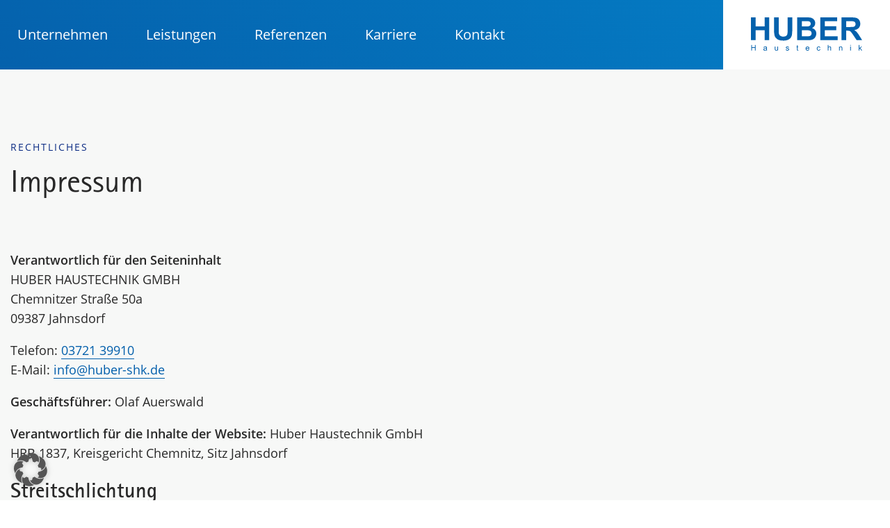

--- FILE ---
content_type: text/html; charset=UTF-8
request_url: https://www.huber-shk.de/impressum/
body_size: 12650
content:
<!DOCTYPE html>
<!--[if IE 7]>
<html class="ie ie7" lang="de-DE" prefix="og: http://ogp.me/ns#">
<![endif]-->
<!--[if IE 8]>
<html class="ie ie8" lang="de-DE" prefix="og: http://ogp.me/ns#">
<![endif]-->
<!--[if !(IE 7) | !(IE 8)  ]><!-->
<html lang="de-DE" prefix="og: http://ogp.me/ns#">
<!--<![endif]-->
<head>
  <meta charset="UTF-8" />
  <meta name="viewport" content="width=device-width,initial-scale=1.0,user-scalable=0">
  <title> &raquo; Impressum</title>



  <meta http-equiv="X-UA-Compatible" content="IE=edge,chrome=1">
  <meta name="viewport" content="width=device-width, initial-scale=1, maximum-scale=1">
  <meta name="apple-mobile-web-app-capable" content="yes">
  <meta name="apple-mobile-web-app-status-bar-style" content="black">
  <link rel="shortcut icon" href="/favicon.ico" type="image/x-icon" />
  
  

<link href="https://www.huber-shk.de/wp-content/themes/hubershk/page-assets/css/global.css" rel="stylesheet">
  <link rel="apple-touch-icon" href="/apple-touch-icon.png" />
  <link rel="apple-touch-icon" sizes="57x57" href="/apple-touch-icon-57x57.png" />
  <link rel="apple-touch-icon" sizes="72x72" href="/apple-touch-icon-72x72.png" />
  <link rel="apple-touch-icon" sizes="76x76" href="/apple-touch-icon-76x76.png" />
  <link rel="apple-touch-icon" sizes="114x114" href="/apple-touch-icon-114x114.png" />
  <link rel="apple-touch-icon" sizes="120x120" href="/apple-touch-icon-120x120.png" />
  <link rel="apple-touch-icon" sizes="144x144" href="/apple-touch-icon-144x144.png" />
  <link rel="apple-touch-icon" sizes="152x152" href="/apple-touch-icon-152x152.png" />
  <link rel="apple-touch-icon" sizes="180x180" href="/apple-touch-icon-180x180.png" />
  <!--[if IE]>
      <script src="http://html5shiv.googlecode.com/svn/trunk/html5.js"></script>
    <![endif]-->


<meta name='robots' content='max-image-preview:large' />
	<style>img:is([sizes="auto" i], [sizes^="auto," i]) { contain-intrinsic-size: 3000px 1500px }</style>
	<link rel='dns-prefetch' href='//www.huber-shk.de' />
<script type="text/javascript">
/* <![CDATA[ */
window._wpemojiSettings = {"baseUrl":"https:\/\/s.w.org\/images\/core\/emoji\/15.0.3\/72x72\/","ext":".png","svgUrl":"https:\/\/s.w.org\/images\/core\/emoji\/15.0.3\/svg\/","svgExt":".svg","source":{"concatemoji":"https:\/\/www.huber-shk.de\/wp-includes\/js\/wp-emoji-release.min.js?ver=6.7.4"}};
/*! This file is auto-generated */
!function(i,n){var o,s,e;function c(e){try{var t={supportTests:e,timestamp:(new Date).valueOf()};sessionStorage.setItem(o,JSON.stringify(t))}catch(e){}}function p(e,t,n){e.clearRect(0,0,e.canvas.width,e.canvas.height),e.fillText(t,0,0);var t=new Uint32Array(e.getImageData(0,0,e.canvas.width,e.canvas.height).data),r=(e.clearRect(0,0,e.canvas.width,e.canvas.height),e.fillText(n,0,0),new Uint32Array(e.getImageData(0,0,e.canvas.width,e.canvas.height).data));return t.every(function(e,t){return e===r[t]})}function u(e,t,n){switch(t){case"flag":return n(e,"\ud83c\udff3\ufe0f\u200d\u26a7\ufe0f","\ud83c\udff3\ufe0f\u200b\u26a7\ufe0f")?!1:!n(e,"\ud83c\uddfa\ud83c\uddf3","\ud83c\uddfa\u200b\ud83c\uddf3")&&!n(e,"\ud83c\udff4\udb40\udc67\udb40\udc62\udb40\udc65\udb40\udc6e\udb40\udc67\udb40\udc7f","\ud83c\udff4\u200b\udb40\udc67\u200b\udb40\udc62\u200b\udb40\udc65\u200b\udb40\udc6e\u200b\udb40\udc67\u200b\udb40\udc7f");case"emoji":return!n(e,"\ud83d\udc26\u200d\u2b1b","\ud83d\udc26\u200b\u2b1b")}return!1}function f(e,t,n){var r="undefined"!=typeof WorkerGlobalScope&&self instanceof WorkerGlobalScope?new OffscreenCanvas(300,150):i.createElement("canvas"),a=r.getContext("2d",{willReadFrequently:!0}),o=(a.textBaseline="top",a.font="600 32px Arial",{});return e.forEach(function(e){o[e]=t(a,e,n)}),o}function t(e){var t=i.createElement("script");t.src=e,t.defer=!0,i.head.appendChild(t)}"undefined"!=typeof Promise&&(o="wpEmojiSettingsSupports",s=["flag","emoji"],n.supports={everything:!0,everythingExceptFlag:!0},e=new Promise(function(e){i.addEventListener("DOMContentLoaded",e,{once:!0})}),new Promise(function(t){var n=function(){try{var e=JSON.parse(sessionStorage.getItem(o));if("object"==typeof e&&"number"==typeof e.timestamp&&(new Date).valueOf()<e.timestamp+604800&&"object"==typeof e.supportTests)return e.supportTests}catch(e){}return null}();if(!n){if("undefined"!=typeof Worker&&"undefined"!=typeof OffscreenCanvas&&"undefined"!=typeof URL&&URL.createObjectURL&&"undefined"!=typeof Blob)try{var e="postMessage("+f.toString()+"("+[JSON.stringify(s),u.toString(),p.toString()].join(",")+"));",r=new Blob([e],{type:"text/javascript"}),a=new Worker(URL.createObjectURL(r),{name:"wpTestEmojiSupports"});return void(a.onmessage=function(e){c(n=e.data),a.terminate(),t(n)})}catch(e){}c(n=f(s,u,p))}t(n)}).then(function(e){for(var t in e)n.supports[t]=e[t],n.supports.everything=n.supports.everything&&n.supports[t],"flag"!==t&&(n.supports.everythingExceptFlag=n.supports.everythingExceptFlag&&n.supports[t]);n.supports.everythingExceptFlag=n.supports.everythingExceptFlag&&!n.supports.flag,n.DOMReady=!1,n.readyCallback=function(){n.DOMReady=!0}}).then(function(){return e}).then(function(){var e;n.supports.everything||(n.readyCallback(),(e=n.source||{}).concatemoji?t(e.concatemoji):e.wpemoji&&e.twemoji&&(t(e.twemoji),t(e.wpemoji)))}))}((window,document),window._wpemojiSettings);
/* ]]> */
</script>
<style id='wp-emoji-styles-inline-css' type='text/css'>

	img.wp-smiley, img.emoji {
		display: inline !important;
		border: none !important;
		box-shadow: none !important;
		height: 1em !important;
		width: 1em !important;
		margin: 0 0.07em !important;
		vertical-align: -0.1em !important;
		background: none !important;
		padding: 0 !important;
	}
</style>
<link rel='stylesheet' id='wp-block-library-css' href='https://www.huber-shk.de/wp-includes/css/dist/block-library/style.min.css?ver=6.7.4' type='text/css' media='all' />
<style id='classic-theme-styles-inline-css' type='text/css'>
/*! This file is auto-generated */
.wp-block-button__link{color:#fff;background-color:#32373c;border-radius:9999px;box-shadow:none;text-decoration:none;padding:calc(.667em + 2px) calc(1.333em + 2px);font-size:1.125em}.wp-block-file__button{background:#32373c;color:#fff;text-decoration:none}
</style>
<style id='global-styles-inline-css' type='text/css'>
:root{--wp--preset--aspect-ratio--square: 1;--wp--preset--aspect-ratio--4-3: 4/3;--wp--preset--aspect-ratio--3-4: 3/4;--wp--preset--aspect-ratio--3-2: 3/2;--wp--preset--aspect-ratio--2-3: 2/3;--wp--preset--aspect-ratio--16-9: 16/9;--wp--preset--aspect-ratio--9-16: 9/16;--wp--preset--color--black: #000000;--wp--preset--color--cyan-bluish-gray: #abb8c3;--wp--preset--color--white: #ffffff;--wp--preset--color--pale-pink: #f78da7;--wp--preset--color--vivid-red: #cf2e2e;--wp--preset--color--luminous-vivid-orange: #ff6900;--wp--preset--color--luminous-vivid-amber: #fcb900;--wp--preset--color--light-green-cyan: #7bdcb5;--wp--preset--color--vivid-green-cyan: #00d084;--wp--preset--color--pale-cyan-blue: #8ed1fc;--wp--preset--color--vivid-cyan-blue: #0693e3;--wp--preset--color--vivid-purple: #9b51e0;--wp--preset--gradient--vivid-cyan-blue-to-vivid-purple: linear-gradient(135deg,rgba(6,147,227,1) 0%,rgb(155,81,224) 100%);--wp--preset--gradient--light-green-cyan-to-vivid-green-cyan: linear-gradient(135deg,rgb(122,220,180) 0%,rgb(0,208,130) 100%);--wp--preset--gradient--luminous-vivid-amber-to-luminous-vivid-orange: linear-gradient(135deg,rgba(252,185,0,1) 0%,rgba(255,105,0,1) 100%);--wp--preset--gradient--luminous-vivid-orange-to-vivid-red: linear-gradient(135deg,rgba(255,105,0,1) 0%,rgb(207,46,46) 100%);--wp--preset--gradient--very-light-gray-to-cyan-bluish-gray: linear-gradient(135deg,rgb(238,238,238) 0%,rgb(169,184,195) 100%);--wp--preset--gradient--cool-to-warm-spectrum: linear-gradient(135deg,rgb(74,234,220) 0%,rgb(151,120,209) 20%,rgb(207,42,186) 40%,rgb(238,44,130) 60%,rgb(251,105,98) 80%,rgb(254,248,76) 100%);--wp--preset--gradient--blush-light-purple: linear-gradient(135deg,rgb(255,206,236) 0%,rgb(152,150,240) 100%);--wp--preset--gradient--blush-bordeaux: linear-gradient(135deg,rgb(254,205,165) 0%,rgb(254,45,45) 50%,rgb(107,0,62) 100%);--wp--preset--gradient--luminous-dusk: linear-gradient(135deg,rgb(255,203,112) 0%,rgb(199,81,192) 50%,rgb(65,88,208) 100%);--wp--preset--gradient--pale-ocean: linear-gradient(135deg,rgb(255,245,203) 0%,rgb(182,227,212) 50%,rgb(51,167,181) 100%);--wp--preset--gradient--electric-grass: linear-gradient(135deg,rgb(202,248,128) 0%,rgb(113,206,126) 100%);--wp--preset--gradient--midnight: linear-gradient(135deg,rgb(2,3,129) 0%,rgb(40,116,252) 100%);--wp--preset--font-size--small: 13px;--wp--preset--font-size--medium: 20px;--wp--preset--font-size--large: 36px;--wp--preset--font-size--x-large: 42px;--wp--preset--spacing--20: 0.44rem;--wp--preset--spacing--30: 0.67rem;--wp--preset--spacing--40: 1rem;--wp--preset--spacing--50: 1.5rem;--wp--preset--spacing--60: 2.25rem;--wp--preset--spacing--70: 3.38rem;--wp--preset--spacing--80: 5.06rem;--wp--preset--shadow--natural: 6px 6px 9px rgba(0, 0, 0, 0.2);--wp--preset--shadow--deep: 12px 12px 50px rgba(0, 0, 0, 0.4);--wp--preset--shadow--sharp: 6px 6px 0px rgba(0, 0, 0, 0.2);--wp--preset--shadow--outlined: 6px 6px 0px -3px rgba(255, 255, 255, 1), 6px 6px rgba(0, 0, 0, 1);--wp--preset--shadow--crisp: 6px 6px 0px rgba(0, 0, 0, 1);}:where(.is-layout-flex){gap: 0.5em;}:where(.is-layout-grid){gap: 0.5em;}body .is-layout-flex{display: flex;}.is-layout-flex{flex-wrap: wrap;align-items: center;}.is-layout-flex > :is(*, div){margin: 0;}body .is-layout-grid{display: grid;}.is-layout-grid > :is(*, div){margin: 0;}:where(.wp-block-columns.is-layout-flex){gap: 2em;}:where(.wp-block-columns.is-layout-grid){gap: 2em;}:where(.wp-block-post-template.is-layout-flex){gap: 1.25em;}:where(.wp-block-post-template.is-layout-grid){gap: 1.25em;}.has-black-color{color: var(--wp--preset--color--black) !important;}.has-cyan-bluish-gray-color{color: var(--wp--preset--color--cyan-bluish-gray) !important;}.has-white-color{color: var(--wp--preset--color--white) !important;}.has-pale-pink-color{color: var(--wp--preset--color--pale-pink) !important;}.has-vivid-red-color{color: var(--wp--preset--color--vivid-red) !important;}.has-luminous-vivid-orange-color{color: var(--wp--preset--color--luminous-vivid-orange) !important;}.has-luminous-vivid-amber-color{color: var(--wp--preset--color--luminous-vivid-amber) !important;}.has-light-green-cyan-color{color: var(--wp--preset--color--light-green-cyan) !important;}.has-vivid-green-cyan-color{color: var(--wp--preset--color--vivid-green-cyan) !important;}.has-pale-cyan-blue-color{color: var(--wp--preset--color--pale-cyan-blue) !important;}.has-vivid-cyan-blue-color{color: var(--wp--preset--color--vivid-cyan-blue) !important;}.has-vivid-purple-color{color: var(--wp--preset--color--vivid-purple) !important;}.has-black-background-color{background-color: var(--wp--preset--color--black) !important;}.has-cyan-bluish-gray-background-color{background-color: var(--wp--preset--color--cyan-bluish-gray) !important;}.has-white-background-color{background-color: var(--wp--preset--color--white) !important;}.has-pale-pink-background-color{background-color: var(--wp--preset--color--pale-pink) !important;}.has-vivid-red-background-color{background-color: var(--wp--preset--color--vivid-red) !important;}.has-luminous-vivid-orange-background-color{background-color: var(--wp--preset--color--luminous-vivid-orange) !important;}.has-luminous-vivid-amber-background-color{background-color: var(--wp--preset--color--luminous-vivid-amber) !important;}.has-light-green-cyan-background-color{background-color: var(--wp--preset--color--light-green-cyan) !important;}.has-vivid-green-cyan-background-color{background-color: var(--wp--preset--color--vivid-green-cyan) !important;}.has-pale-cyan-blue-background-color{background-color: var(--wp--preset--color--pale-cyan-blue) !important;}.has-vivid-cyan-blue-background-color{background-color: var(--wp--preset--color--vivid-cyan-blue) !important;}.has-vivid-purple-background-color{background-color: var(--wp--preset--color--vivid-purple) !important;}.has-black-border-color{border-color: var(--wp--preset--color--black) !important;}.has-cyan-bluish-gray-border-color{border-color: var(--wp--preset--color--cyan-bluish-gray) !important;}.has-white-border-color{border-color: var(--wp--preset--color--white) !important;}.has-pale-pink-border-color{border-color: var(--wp--preset--color--pale-pink) !important;}.has-vivid-red-border-color{border-color: var(--wp--preset--color--vivid-red) !important;}.has-luminous-vivid-orange-border-color{border-color: var(--wp--preset--color--luminous-vivid-orange) !important;}.has-luminous-vivid-amber-border-color{border-color: var(--wp--preset--color--luminous-vivid-amber) !important;}.has-light-green-cyan-border-color{border-color: var(--wp--preset--color--light-green-cyan) !important;}.has-vivid-green-cyan-border-color{border-color: var(--wp--preset--color--vivid-green-cyan) !important;}.has-pale-cyan-blue-border-color{border-color: var(--wp--preset--color--pale-cyan-blue) !important;}.has-vivid-cyan-blue-border-color{border-color: var(--wp--preset--color--vivid-cyan-blue) !important;}.has-vivid-purple-border-color{border-color: var(--wp--preset--color--vivid-purple) !important;}.has-vivid-cyan-blue-to-vivid-purple-gradient-background{background: var(--wp--preset--gradient--vivid-cyan-blue-to-vivid-purple) !important;}.has-light-green-cyan-to-vivid-green-cyan-gradient-background{background: var(--wp--preset--gradient--light-green-cyan-to-vivid-green-cyan) !important;}.has-luminous-vivid-amber-to-luminous-vivid-orange-gradient-background{background: var(--wp--preset--gradient--luminous-vivid-amber-to-luminous-vivid-orange) !important;}.has-luminous-vivid-orange-to-vivid-red-gradient-background{background: var(--wp--preset--gradient--luminous-vivid-orange-to-vivid-red) !important;}.has-very-light-gray-to-cyan-bluish-gray-gradient-background{background: var(--wp--preset--gradient--very-light-gray-to-cyan-bluish-gray) !important;}.has-cool-to-warm-spectrum-gradient-background{background: var(--wp--preset--gradient--cool-to-warm-spectrum) !important;}.has-blush-light-purple-gradient-background{background: var(--wp--preset--gradient--blush-light-purple) !important;}.has-blush-bordeaux-gradient-background{background: var(--wp--preset--gradient--blush-bordeaux) !important;}.has-luminous-dusk-gradient-background{background: var(--wp--preset--gradient--luminous-dusk) !important;}.has-pale-ocean-gradient-background{background: var(--wp--preset--gradient--pale-ocean) !important;}.has-electric-grass-gradient-background{background: var(--wp--preset--gradient--electric-grass) !important;}.has-midnight-gradient-background{background: var(--wp--preset--gradient--midnight) !important;}.has-small-font-size{font-size: var(--wp--preset--font-size--small) !important;}.has-medium-font-size{font-size: var(--wp--preset--font-size--medium) !important;}.has-large-font-size{font-size: var(--wp--preset--font-size--large) !important;}.has-x-large-font-size{font-size: var(--wp--preset--font-size--x-large) !important;}
:where(.wp-block-post-template.is-layout-flex){gap: 1.25em;}:where(.wp-block-post-template.is-layout-grid){gap: 1.25em;}
:where(.wp-block-columns.is-layout-flex){gap: 2em;}:where(.wp-block-columns.is-layout-grid){gap: 2em;}
:root :where(.wp-block-pullquote){font-size: 1.5em;line-height: 1.6;}
</style>
<link rel='stylesheet' id='contact-form-7-css' href='https://www.huber-shk.de/wp-content/plugins/contact-form-7/includes/css/styles.css?ver=6.0.5' type='text/css' media='all' />
<link rel='stylesheet' id='borlabs-cookie-custom-css' href='https://www.huber-shk.de/wp-content/cache/borlabs-cookie/1/borlabs-cookie-1-de.css?ver=3.3.7-20' type='text/css' media='all' />
<script data-no-optimize="1" data-no-minify="1" data-cfasync="false" type="text/javascript" src="https://www.huber-shk.de/wp-content/cache/borlabs-cookie/1/borlabs-cookie-config-de.json.js?ver=3.3.7-21" id="borlabs-cookie-config-js"></script>
<link rel="https://api.w.org/" href="https://www.huber-shk.de/wp-json/" /><link rel="alternate" title="JSON" type="application/json" href="https://www.huber-shk.de/wp-json/wp/v2/pages/639" /><link rel="EditURI" type="application/rsd+xml" title="RSD" href="https://www.huber-shk.de/xmlrpc.php?rsd" />
<meta name="generator" content="WordPress 6.7.4" />
<link rel="canonical" href="https://www.huber-shk.de/impressum/" />
<link rel='shortlink' href='https://www.huber-shk.de/?p=639' />
<link rel="alternate" title="oEmbed (JSON)" type="application/json+oembed" href="https://www.huber-shk.de/wp-json/oembed/1.0/embed?url=https%3A%2F%2Fwww.huber-shk.de%2Fimpressum%2F" />
<link rel="alternate" title="oEmbed (XML)" type="text/xml+oembed" href="https://www.huber-shk.de/wp-json/oembed/1.0/embed?url=https%3A%2F%2Fwww.huber-shk.de%2Fimpressum%2F&#038;format=xml" />
<script data-borlabs-cookie-script-blocker-ignore>
if ('0' === '1' && ('0' === '1' || '1' === '1')) {
    window['gtag_enable_tcf_support'] = true;
}
window.dataLayer = window.dataLayer || [];
if (typeof gtag !== 'function') {
    function gtag() {
        dataLayer.push(arguments);
    }
}
gtag('set', 'developer_id.dYjRjMm', true);
if ('0' === '1' || '1' === '1') {
    if (window.BorlabsCookieGoogleConsentModeDefaultSet !== true) {
        let getCookieValue = function (name) {
            return document.cookie.match('(^|;)\\s*' + name + '\\s*=\\s*([^;]+)')?.pop() || '';
        };
        let cookieValue = getCookieValue('borlabs-cookie-gcs');
        let consentsFromCookie = {};
        if (cookieValue !== '') {
            consentsFromCookie = JSON.parse(decodeURIComponent(cookieValue));
        }
        let defaultValues = {
            'ad_storage': 'denied',
            'ad_user_data': 'denied',
            'ad_personalization': 'denied',
            'analytics_storage': 'denied',
            'functionality_storage': 'denied',
            'personalization_storage': 'denied',
            'security_storage': 'denied',
            'wait_for_update': 500,
        };
        gtag('consent', 'default', { ...defaultValues, ...consentsFromCookie });
    }
    window.BorlabsCookieGoogleConsentModeDefaultSet = true;
    let borlabsCookieConsentChangeHandler = function () {
        window.dataLayer = window.dataLayer || [];
        if (typeof gtag !== 'function') { function gtag(){dataLayer.push(arguments);} }

        let getCookieValue = function (name) {
            return document.cookie.match('(^|;)\\s*' + name + '\\s*=\\s*([^;]+)')?.pop() || '';
        };
        let cookieValue = getCookieValue('borlabs-cookie-gcs');
        let consentsFromCookie = {};
        if (cookieValue !== '') {
            consentsFromCookie = JSON.parse(decodeURIComponent(cookieValue));
        }

        consentsFromCookie.analytics_storage = BorlabsCookie.Consents.hasConsent('google-analytics') ? 'granted' : 'denied';

        BorlabsCookie.CookieLibrary.setCookie(
            'borlabs-cookie-gcs',
            JSON.stringify(consentsFromCookie),
            BorlabsCookie.Settings.automaticCookieDomainAndPath.value ? '' : BorlabsCookie.Settings.cookieDomain.value,
            BorlabsCookie.Settings.cookiePath.value,
            BorlabsCookie.Cookie.getPluginCookie().expires,
            BorlabsCookie.Settings.cookieSecure.value,
            BorlabsCookie.Settings.cookieSameSite.value
        );
    }
    document.addEventListener('borlabs-cookie-consent-saved', borlabsCookieConsentChangeHandler);
    document.addEventListener('borlabs-cookie-handle-unblock', borlabsCookieConsentChangeHandler);
}
if ('0' === '1') {
    gtag("js", new Date());
    gtag("config", "G-F01E4JENVF", {"anonymize_ip": true});

    (function (w, d, s, i) {
        var f = d.getElementsByTagName(s)[0],
            j = d.createElement(s);
        j.async = true;
        j.src =
            "https://www.googletagmanager.com/gtag/js?id=" + i;
        f.parentNode.insertBefore(j, f);
    })(window, document, "script", "G-F01E4JENVF");
}
</script>								
								
								





</head>
<body>
	

<!-- HEADER -->

<header class="gradient">
  <div id="brand">
    <a href="/">
      <img src="https://www.huber-shk.de/wp-content/themes/hubershk/page-assets/media/huber-haustechnik-brand.svg" alt="">
          </a>
  </div><div class="row boxed">
  <nav>
	  
	  <div class="menu-menu-1-container"><ul id="menu-menu-1" class="menu"><li id="nav-unternehmen" class="menu-item menu-item-type-post_type menu-item-object-page menu-item-901"><a href="https://www.huber-shk.de/unternehmen/" class="menulink"><span data-hover="Unternehmen">Unternehmen</span></a></li>
<li id="nav-leistungen" class="menu-item menu-item-type-post_type menu-item-object-page menu-item-has-children menu-item-926"><a href="https://www.huber-shk.de/leistungen/" class="menulink"><span data-hover="Leistungen">Leistungen</span></a>
<ul class="sub-menu">
	<li id="nav-privatkunden" class="menu-item menu-item-type-custom menu-item-object-custom menu-item-1178"><a href="/?kg=213#service-cols" class="menulink"><span data-hover="Privatkunden">Privatkunden</span></a></li>
	<li id="nav-gewerbekunden" class="menu-item menu-item-type-custom menu-item-object-custom menu-item-1179"><a href="/?kg=214#service-cols" class="menulink"><span data-hover="Gewerbekunden">Gewerbekunden</span></a></li>
</ul>
</li>
<li id="nav-referenzen" class="menu-item menu-item-type-post_type menu-item-object-page menu-item-1031"><a href="https://www.huber-shk.de/referenzen/" class="menulink"><span data-hover="Referenzen">Referenzen</span></a></li>
<li id="nav-karriere" class="menu-item menu-item-type-post_type menu-item-object-page menu-item-908"><a href="https://www.huber-shk.de/karriere/" class="menulink"><span data-hover="Karriere">Karriere</span></a></li>
<li id="nav-kontakt" class="menu-item menu-item-type-post_type menu-item-object-page menu-item-888"><a href="https://www.huber-shk.de/kontakt/" class="menulink"><span data-hover="Kontakt">Kontakt</span></a></li>
</ul></div>	  
	  
  </nav></div>
  <div class="hamburger js-hamburger">
    <div class="hamburger-box">
      <div class="hamburger-inner"></div>
    </div>
  </div>

</header>
<script> var contentString =""; </script><div class="pad-header odd"></div>


 
<section class="odd pdall">
  <div class="row boxed">
    <div class="col lg-12-12 md-12-12">
      	      <div class="headline">
	        	        	<small>Rechtliches</small>
	        	        <h2>Impressum</h2>
	      </div>
          <div class="col lg-11-12 md-11-12 no-pad xs-12-12 sm-12-12">
    <p><strong>Verantwortlich für den Seiteninhalt<br />
</strong>HUBER HAUSTECHNIK GMBH<b><br />
</b>Chemnitzer Straße 50a<br />
09387 Jahnsdorf</p>
<p>Telefon: <a href="tel:03721 39910">03721 39910</a><br />
E-Mail: <a href="mailto:info@huber-shk.de">info@huber-shk.de</a></p>
<p><strong>Geschäftsführer:</strong> Olaf Auerswald</p>
<p><strong>Verantwortlich für die Inhalte der Website:</strong> Huber Haustechnik GmbH<br />
HRB 1837, Kreisgericht Chemnitz, Sitz Jahnsdorf</p>
<h3>Streitschlichtung</h3>
<p>Die Europäische Kommission stellt eine Plattform zur Online-Streitbeilegung (OS) bereit: <a href="https://ec.europa.eu/consumers/odr" target="_blank" rel="noopener">https://ec.europa.eu/consumers/odr</a>.<br />
Unsere E-Mail-Adresse finden Sie oben im Impressum.</p>
<p>Wir sind nicht bereit oder verpflichtet, an Streitbeilegungsverfahren vor einer Verbraucherschlichtungsstelle teilzunehmen.</p>
<h3>Haftung für Inhalte</h3>
<p>Als Diensteanbieter sind wir gemäß § 7 Abs.1 TMG für eigene Inhalte auf diesen Seiten nach den allgemeinen Gesetzen verantwortlich. Nach §§ 8 bis 10 TMG sind wir als Diensteanbieter jedoch nicht verpflichtet, übermittelte oder gespeicherte fremde Informationen zu überwachen oder nach Umständen zu forschen, die auf eine rechtswidrige Tätigkeit hinweisen.</p>
<p>Verpflichtungen zur Entfernung oder Sperrung der Nutzung von Informationen nach den allgemeinen Gesetzen bleiben hiervon unberührt. Eine diesbezügliche Haftung ist jedoch erst ab dem Zeitpunkt der Kenntnis einer konkreten Rechtsverletzung möglich. Bei Bekanntwerden von entsprechenden Rechtsverletzungen werden wir diese Inhalte umgehend entfernen.</p>
<h3>Haftung für Links</h3>
<p>Unser Angebot enthält Links zu externen Websites Dritter, auf deren Inhalte wir keinen Einfluss haben. Deshalb können wir für diese fremden Inhalte auch keine Gewähr übernehmen. Für die Inhalte der verlinkten Seiten ist stets der jeweilige Anbieter oder Betreiber der Seiten verantwortlich. Die verlinkten Seiten wurden zum Zeitpunkt der Verlinkung auf mögliche Rechtsverstöße überprüft. Rechtswidrige Inhalte waren zum Zeitpunkt der Verlinkung nicht erkennbar.</p>
<p>Eine permanente inhaltliche Kontrolle der verlinkten Seiten ist jedoch ohne konkrete Anhaltspunkte einer Rechtsverletzung nicht zumutbar. Bei Bekanntwerden von Rechtsverletzungen werden wir derartige Links umgehend entfernen.</p>
<h3>Urheberrecht</h3>
<p>Die durch die Seitenbetreiber erstellten Inhalte und Werke auf diesen Seiten unterliegen dem deutschen Urheberrecht. Die Vervielfältigung, Bearbeitung, Verbreitung und jede Art der Verwertung außerhalb der Grenzen des Urheberrechtes bedürfen der schriftlichen Zustimmung des jeweiligen Autors bzw. Erstellers. Downloads und Kopien dieser Seite sind nur für den privaten, nicht kommerziellen Gebrauch gestattet.</p>
<p>Soweit die Inhalte auf dieser Seite nicht vom Betreiber erstellt wurden, werden die Urheberrechte Dritter beachtet. Insbesondere werden Inhalte Dritter als solche gekennzeichnet. Sollten Sie trotzdem auf eine Urheberrechtsverletzung aufmerksam werden, bitten wir um einen entsprechenden Hinweis. Bei Bekanntwerden von Rechtsverletzungen werden wir derartige Inhalte umgehend entfernen.</p>
    </div></div>
  </div>
</section>



			
			     
			   	
	     
               
   
    
    <footer><span id="backtotop"></span>
   <div class="row boxed">
    <div class="col lg-12-12 md-12-12 xs-12-12 sm-12-12 no-pad">

       <div class="col lg-4-12 md-4-12 xs-12-12 sm-12-12">
	       


        <h4>Unternehmen</h4>
        <p>Huber Haustechnik  GmbH<br>
Chemnitzer Str. 50A<br>
09387 Jahnsdorf/Erzgeb</p>




      </div>
       <div class="col lg-4-12 md-4-12 xs-12-12 sm-12-12">
        <h4>Kontakt</h4>
        
<p><a href="tel:03721 39910">03721 39910</a><br>
<a href="mailto:info@huber-shk.de">info@huber-shk.de</a></p>
      </div>


       <div class="col lg-4-12 md-4-12 xs-12-12 sm-12-12">
       
      </div>














      </div></div>

<div class="copyright">

  <div class="row boxed">
    <div class="col lg-10-12 md-12-12">
      <span>&copy; Huber Haustechnik  GmbH 2026</span>
      <a href="https://www.huber-shk.de/impressum/">Impressum</a>
      <a href="https://www.huber-shk.de/datenschutz/">Datenschutz</a>
    </div>
  </div>
</div>


    </footer>
<script
  src="https://code.jquery.com/jquery-3.3.1.min.js"></script>
<script async defer src="https://maps.googleapis.com/maps/api/js?key=AIzaSyAYzg-IsGtXcTia3cu6i8EIKvyN2B98qwY&callback=initMap"></script>
    
       <script>
         


function initMap() {
        
        if($("#map").length > 0){ 

function InfoBox(opts) {
    google.maps.OverlayView.call(this);
    this.latlng_ = opts.latlng;
    this.map_ = opts.map;
    this.content = opts.content;
    this.offsetVertical_ = -195;
    this.offsetHorizontal_ = 100;
    this.height_ = "auto";
    this.width_ = 250;
    var me = this;
    this.boundsChangedListener_ =
        google.maps.event.addListener(this.map_, "bounds_changed", function () {
            return me.panMap.apply(me);
        });
    // Once the properties of this OverlayView are initialized, set its map so
    // that we can display it. This will trigger calls to panes_changed and
    // draw.
    this.setMap(this.map_);
}
/* InfoBox extends GOverlay class from the Google Maps API
 */
InfoBox.prototype = new google.maps.OverlayView();
/* Creates the DIV representing this InfoBox
 */
InfoBox.prototype.remove = function () {
    if (this.div_) {
        this.div_.parentNode.removeChild(this.div_);
        this.div_ = null;
    }
};
/* Redraw the Bar based on the current projection and zoom level
 */
InfoBox.prototype.draw = function () {
    // Creates the element if it doesn't exist already.
    this.createElement();
    if (!this.div_) return;
    // Calculate the DIV coordinates of two opposite corners of our bounds to
    // get the size and position of our Bar
    var pixPosition = this.getProjection().fromLatLngToDivPixel(this.latlng_);
    if (!pixPosition) return;
    // Now position our DIV based on the DIV coordinates of our bounds
    this.div_.style.width = this.width_ + "px";
    this.div_.style.left = (pixPosition.x + this.offsetHorizontal_) + "px";
    this.div_.style.height = this.height_ + "px";
    this.div_.style.top = (pixPosition.y + this.offsetVertical_) + "px";
    this.div_.style.display = 'block';
};
/* Creates the DIV representing this InfoBox in the floatPane. If the panes
 * object, retrieved by calling getPanes, is null, remove the element from the
 * DOM. If the div exists, but its parent is not the floatPane, move the div
 * to the new pane.
 * Called from within draw. Alternatively, this can be called specifically on
 * a panes_changed event.
 */
InfoBox.prototype.createElement = function () {
    var panes = this.getPanes();
    var div = this.div_;
    if (!div) {
        // This does not handle changing panes. You can set the map to be null and
        // then reset the map to move the div.
        div = this.div_ = document.createElement("div");
            div.className = "infobox"
        var contentDiv = document.createElement("div");
            contentDiv.className = "content"
            contentDiv.innerHTML = this.content;
        var closeBox = document.createElement("div");
            closeBox.className = "close";
            closeBox.innerHTML = '';
        div.appendChild(closeBox);

        function removeInfoBox(ib) {
            return function () {
                ib.setMap(null);
            };
        }
        google.maps.event.addDomListener(closeBox, 'click', removeInfoBox(this));
        div.appendChild(contentDiv);
        div.style.display = 'none';
        panes.floatPane.appendChild(div);
        this.panMap();
    } else if (div.parentNode != panes.floatPane) {
        // The panes have changed. Move the div.
        div.parentNode.removeChild(div);
        panes.floatPane.appendChild(div);
    } else {
        // The panes have not changed, so no need to create or move the div.
    }
}
/* Pan the map to fit the InfoBox.
 */
InfoBox.prototype.panMap = function () {
    // if we go beyond map, pan map
    var map = this.map_;
    var bounds = map.getBounds();
    if (!bounds) return;
    // The position of the infowindow
    var position = this.latlng_;
    // The dimension of the infowindow
    var iwWidth = this.width_;
    var iwHeight = this.height_;
    // The offset position of the infowindow
    var iwOffsetX = this.offsetHorizontal_;
    var iwOffsetY = this.offsetVertical_;
    // Padding on the infowindow
    var padX = 40;
    var padY = 40;
    // The degrees per pixel
    var mapDiv = map.getDiv();
    var mapWidth = mapDiv.offsetWidth;
    var mapHeight = mapDiv.offsetHeight;
    var boundsSpan = bounds.toSpan();
    var longSpan = boundsSpan.lng();
    var latSpan = boundsSpan.lat();
    var degPixelX = longSpan / mapWidth;
    var degPixelY = latSpan / mapHeight;
    // The bounds of the map
    var mapWestLng = bounds.getSouthWest().lng();
    var mapEastLng = bounds.getNorthEast().lng();
    var mapNorthLat = bounds.getNorthEast().lat();
    var mapSouthLat = bounds.getSouthWest().lat();
    // The bounds of the infowindow
    var iwWestLng = position.lng() + (iwOffsetX - padX) * degPixelX;
    var iwEastLng = position.lng() + (iwOffsetX + iwWidth + padX) * degPixelX;
    var iwNorthLat = position.lat() - (iwOffsetY - padY) * degPixelY;
    var iwSouthLat = position.lat() - (iwOffsetY + iwHeight + padY) * degPixelY;
    // calculate center shift
    var shiftLng =
        (iwWestLng < mapWestLng ? mapWestLng - iwWestLng : 0) +
        (iwEastLng > mapEastLng ? mapEastLng - iwEastLng : 0);
    var shiftLat =
        (iwNorthLat > mapNorthLat ? mapNorthLat - iwNorthLat : 0) +
        (iwSouthLat < mapSouthLat ? mapSouthLat - iwSouthLat : 0);
    // The center of the map
    var center = map.getCenter();
    // The new map center
    var centerX = center.lng() - shiftLng;
    var centerY = center.lat() - shiftLat;
    // center the map to the new shifted center
    map.setCenter(new google.maps.LatLng(centerY, centerX));
    // Remove the listener after panning is complete.
    google.maps.event.removeListener(this.boundsChangedListener_);
    this.boundsChangedListener_ = null;
};


var markers = new Array();

          var uluru = {lat: parseFloat($("#map").data("latitude")), lng: parseFloat($("#map").data("longitude"))};
          console.log(uluru);
          var mapOptions = {
                    // How zoomed in you want the map to start at (always required)
                    zoom: 17,

                    // The latitude and longitude to center the map (always required)
                    center: uluru, // New York

                    // How you would like to style the map. 
                    // This is where you would paste any style found on Snazzy Maps.
                    styles:[{"featureType":"water","elementType":"geometry","stylers":[{"color":"#e9e9e9"},{"lightness":17}]},{"featureType":"landscape","elementType":"geometry","stylers":[{"color":"#f5f5f5"},{"lightness":20}]},{"featureType":"road.highway","elementType":"geometry.fill","stylers":[{"color":"#ffffff"},{"lightness":17}]},{"featureType":"road.highway","elementType":"geometry.stroke","stylers":[{"color":"#ffffff"},{"lightness":29},{"weight":0.2}]},{"featureType":"road.arterial","elementType":"geometry","stylers":[{"color":"#ffffff"},{"lightness":18}]},{"featureType":"road.local","elementType":"geometry","stylers":[{"color":"#ffffff"},{"lightness":16}]},{"featureType":"poi","elementType":"geometry","stylers":[{"color":"#f5f5f5"},{"lightness":21}]},{"featureType":"poi.park","elementType":"geometry","stylers":[{"color":"#dedede"},{"lightness":21}]},{"elementType":"labels.text.stroke","stylers":[{"visibility":"on"},{"color":"#ffffff"},{"lightness":16}]},{"elementType":"labels.text.fill","stylers":[{"saturation":36},{"color":"#333333"},{"lightness":40}]},{"elementType":"labels.icon","stylers":[{"visibility":"off"}]},{"featureType":"transit","elementType":"geometry","stylers":[{"color":"#f2f2f2"},{"lightness":19}]},{"featureType":"administrative","elementType":"geometry.fill","stylers":[{"color":"#fefefe"},{"lightness":20}]},{"featureType":"administrative","elementType":"geometry.stroke","stylers":[{"color":"#fefefe"},{"lightness":17},{"weight":1.2}]}]
                };


        var mapElement = document.getElementById('map');

                // Create the Google Map using our element and options defined above
                var map = new google.maps.Map(mapElement, mapOptions);
                var icon = {
                    url: "https://www.huber-shk.de/wp-content/themes/hubershk/page-assets/media/icons/map.svg", // url
                    scaledSize: new google.maps.Size(50, 50), // scaled size
                    origin: new google.maps.Point(0,0), // origin
                    anchor: new google.maps.Point(0, 0) // anchor
                };

                 var data = [ // map data
      {
        'id':1,  content:  contentString,
  
        'position': {
          'lat':uluru.lat, 
          'lng':uluru.lng
         }
      },
    ]
      
    for (var i = 0; i < data.length; i++) {
      var current = data[i];
  
      var marker = new google.maps.Marker({
        position: new google.maps.LatLng(current.position.lat, current.position.lng),
        map: map,
        icon: icon,
        content: current.content
      });
  
      markers.push(marker);
  
      google.maps.event.addListener(markers[i], "click", function (e) {
        var infoBox = new InfoBox({
            latlng: this.getPosition(),
            map: map,
            content: this.content
        });
      });
    }

             
            


              
      


/*var bounds = new google.maps.LatLngBounds();
var infowindow = new google.maps.InfoWindow();    

for (i = 0; i < locations.length; i++) {  
  var marker = new google.maps.Marker({
    position: new google.maps.LatLng(locations[i][1], locations[i][2]),
    map: map
  });

  //extend the bounds to include each marker's position
  bounds.extend(marker.position);

  google.maps.event.addListener(marker, 'click', (function(marker, i) {
    return function() {
      infowindow.setContent(locations[i][0]);
      infowindow.open(map, marker);
    }
  })(marker, i));
}

//now fit the map to the newly inclusive bounds
map.fitBounds(bounds);

//(optional) restore the zoom level after the map is done scaling
var listener = google.maps.event.addListener(map, "idle", function () {
    map.setZoom(3);
    google.maps.event.removeListener(listener);
});


*/


                // Let's also add a marker while we're at it
             

        

        
      }
      }
    </script>
  <script
  src="https://www.huber-shk.de/wp-content/themes/hubershk/page-assets/js/min/page-min.js"></script>
<script type="module" src="https://www.huber-shk.de/wp-content/plugins/borlabs-cookie/assets/javascript/borlabs-cookie-prioritize.min.js?ver=3.3.7-21" id="borlabs-cookie-prioritize-js-module" data-cfasync="false" data-no-minify="1" data-no-optimize="1"></script>
<script type="module" src="https://www.huber-shk.de/wp-content/plugins/borlabs-cookie/assets/javascript/borlabs-cookie.min.js?ver=3.3.7" id="borlabs-cookie-core-js-module" data-cfasync="false" data-no-minify="1" data-no-optimize="1"></script>
<!--googleoff: all--><div data-nosnippet data-borlabs-cookie-consent-required='true' id='BorlabsCookieBox'></div><div id='BorlabsCookieWidget' class='brlbs-cmpnt-container'></div><!--googleon: all--><script type="text/javascript" src="https://www.huber-shk.de/wp-includes/js/dist/hooks.min.js?ver=4d63a3d491d11ffd8ac6" id="wp-hooks-js"></script>
<script type="text/javascript" src="https://www.huber-shk.de/wp-includes/js/dist/i18n.min.js?ver=5e580eb46a90c2b997e6" id="wp-i18n-js"></script>
<script type="text/javascript" id="wp-i18n-js-after">
/* <![CDATA[ */
wp.i18n.setLocaleData( { 'text direction\u0004ltr': [ 'ltr' ] } );
/* ]]> */
</script>
<script type="text/javascript" src="https://www.huber-shk.de/wp-content/plugins/contact-form-7/includes/swv/js/index.js?ver=6.0.5" id="swv-js"></script>
<script type="text/javascript" id="contact-form-7-js-translations">
/* <![CDATA[ */
( function( domain, translations ) {
	var localeData = translations.locale_data[ domain ] || translations.locale_data.messages;
	localeData[""].domain = domain;
	wp.i18n.setLocaleData( localeData, domain );
} )( "contact-form-7", {"translation-revision-date":"2025-02-03 17:24:24+0000","generator":"GlotPress\/4.0.1","domain":"messages","locale_data":{"messages":{"":{"domain":"messages","plural-forms":"nplurals=2; plural=n != 1;","lang":"de"},"This contact form is placed in the wrong place.":["Dieses Kontaktformular wurde an der falschen Stelle platziert."],"Error:":["Fehler:"]}},"comment":{"reference":"includes\/js\/index.js"}} );
/* ]]> */
</script>
<script type="text/javascript" id="contact-form-7-js-before">
/* <![CDATA[ */
var wpcf7 = {
    "api": {
        "root": "https:\/\/www.huber-shk.de\/wp-json\/",
        "namespace": "contact-form-7\/v1"
    }
};
/* ]]> */
</script>
<script type="text/javascript" src="https://www.huber-shk.de/wp-content/plugins/contact-form-7/includes/js/index.js?ver=6.0.5" id="contact-form-7-js"></script>



  </body>
</html>

--- FILE ---
content_type: text/css
request_url: https://www.huber-shk.de/wp-content/themes/hubershk/page-assets/css/global.css
body_size: 92897
content:
@charset "UTF-8";

body.hidden-scroll {
  overflow: hidden; }

.sl-overlay {
  position: fixed;
  left: 0;
  right: 0;
  top: 0;
  bottom: 0;
  background: #fff;
  opacity: 0.7;
  display: none;
  z-index: 1035; }

.sl-wrapper {
  z-index: 1040; }
  .sl-wrapper button {
    border: 0 none;
    background: transparent;
    font-size: 28px;
    padding: 0;
    cursor: pointer; }
    .sl-wrapper button:hover {
      opacity: 0.7; }
  .sl-wrapper .sl-close {
    display: none;
    position: fixed;
    right: 30px;
    top: 30px;
    z-index: 10060;
    margin-top: -14px;
    margin-right: -14px;
    height: 44px;
    width: 44px;
    line-height: 44px;
    font-family: Arial, Baskerville, monospace;
    color: #000;
    font-size: 3rem; }
    .sl-wrapper .sl-close:focus {
      outline: none; }
  .sl-wrapper .sl-counter {
    display: none;
    position: fixed;
    top: 30px;
    left: 30px;
    z-index: 1060;
    color: #000;
    font-size: 1rem; }
  .sl-wrapper .sl-navigation {
    width: 100%;
    display: none; }
    .sl-wrapper .sl-navigation button {
      position: fixed;
      top: 50%;
      margin-top: -22px;
      height: 44px;
      width: 22px;
      line-height: 44px;
      text-align: center;
      display: block;
      z-index: 10060;
      font-family: Arial, Baskerville, monospace;
      color: #000; }
      .sl-wrapper .sl-navigation button.sl-next {
        right: 5px;
        font-size: 2rem; }
      .sl-wrapper .sl-navigation button.sl-prev {
        left: 5px;
        font-size: 2rem; }
      .sl-wrapper .sl-navigation button:focus {
        outline: none; }
      @media (min-width: 35.5em) {
        .sl-wrapper .sl-navigation button {
          width: 44px; }
          .sl-wrapper .sl-navigation button.sl-next {
            right: 10px;
            font-size: 3rem; }
          .sl-wrapper .sl-navigation button.sl-prev {
            left: 10px;
            font-size: 3rem; } }
      @media (min-width: 50em) {
        .sl-wrapper .sl-navigation button {
          width: 44px; }
          .sl-wrapper .sl-navigation button.sl-next {
            right: 20px;
            font-size: 3rem; }
          .sl-wrapper .sl-navigation button.sl-prev {
            left: 20px;
            font-size: 3rem; } }
  .sl-wrapper .sl-image {
    position: fixed;
    -ms-touch-action: none;
    touch-action: none;
    z-index: 10000; }
    .sl-wrapper .sl-image img {
      margin: 0;
      padding: 0;
      display: block;
      border: 0 none;
      width: 100%;
      height: auto; }
      @media (min-width: 35.5em) {
        .sl-wrapper .sl-image img {
          border: 0 none; } }
      @media (min-width: 50em) {
        .sl-wrapper .sl-image img {
          border: 0 none; } }
    .sl-wrapper .sl-image iframe {
      background: #000;
      border: 0 none; }
      @media (min-width: 35.5em) {
        .sl-wrapper .sl-image iframe {
          border: 0 none; } }
      @media (min-width: 50em) {
        .sl-wrapper .sl-image iframe {
          border: 0 none; } }
    .sl-wrapper .sl-image .sl-caption {
      display: none;
      padding: 10px;
      color: #fff;
      background: rgba(0, 0, 0, 0.8);
      font-size: 1rem;
      position: absolute;
      bottom: 0;
      left: 0;
      right: 0; }
      .sl-wrapper .sl-image .sl-caption.pos-top {
        bottom: auto;
        top: 0; }
      .sl-wrapper .sl-image .sl-caption.pos-outside {
        bottom: auto; }
    .sl-wrapper .sl-image .sl-download {
      display: none;
      position: absolute;
      bottom: 5px;
      right: 5px;
      color: #000;
      z-index: 1060; }

.sl-spinner {
  display: none;
  border: 5px solid #333;
  border-radius: 40px;
  height: 40px;
  left: 50%;
  margin: -20px 0 0 -20px;
  opacity: 0;
  position: fixed;
  top: 50%;
  width: 40px;
  z-index: 1007;
  -webkit-animation: pulsate 1s ease-out infinite;
  -moz-animation: pulsate 1s ease-out infinite;
  -ms-animation: pulsate 1s ease-out infinite;
  -o-animation: pulsate 1s ease-out infinite;
  animation: pulsate 1s ease-out infinite; }

.sl-scrollbar-measure {
  position: absolute;
  top: -9999px;
  width: 50px;
  height: 50px;
  overflow: scroll; }

.sl-transition {
  transition: -moz-transform ease 200ms;
  transition: -ms-transform ease 200ms;
  transition: -o-transform ease 200ms;
  transition: -webkit-transform ease 200ms;
  transition: transform ease 200ms; }

@-webkit-keyframes pulsate {
  0% {
    transform: scale(0.1);
    opacity: 0.0; }
  50% {
    opacity: 1; }
  100% {
    transform: scale(1.2);
    opacity: 0; } }

@keyframes pulsate {
  0% {
    transform: scale(0.1);
    opacity: 0.0; }
  50% {
    opacity: 1; }
  100% {
    transform: scale(1.2);
    opacity: 0; } }

@-moz-keyframes pulsate {
  0% {
    transform: scale(0.1);
    opacity: 0.0; }
  50% {
    opacity: 1; }
  100% {
    transform: scale(1.2);
    opacity: 0; } }

@-o-keyframes pulsate {
  0% {
    transform: scale(0.1);
    opacity: 0.0; }
  50% {
    opacity: 1; }
  100% {
    transform: scale(1.2);
    opacity: 0; } }

@-ms-keyframes pulsate {
  0% {
    transform: scale(0.1);
    opacity: 0.0; }
  50% {
    opacity: 1; }
  100% {
    transform: scale(1.2);
    opacity: 0; } }




/*! normalize.css v8.0.1 | MIT License | github.com/necolas/normalize.css */
/* Document
   ========================================================================== */
/**
 * 1. Correct the line height in all browsers.
 * 2. Prevent adjustments of font size after orientation changes in iOS.
 */
html {
  line-height: 1.15;
  /* 1 */
  -webkit-text-size-adjust: 100%;
  /* 2 */ }

/* Sections
   ========================================================================== */
/**
 * Remove the margin in all browsers.
 */
body {
  margin: 0; }

/**
 * Render the `main` element consistently in IE.
 */
main {
  display: block; }

/**
 * Correct the font size and margin on `h1` elements within `section` and
 * `article` contexts in Chrome, Firefox, and Safari.
 */
h1 {
  font-size: 2em;
  margin: 0.67em 0; }

/* Grouping content
   ========================================================================== */
/**
 * 1. Add the correct box sizing in Firefox.
 * 2. Show the overflow in Edge and IE.
 */
hr {
  box-sizing: content-box;
  /* 1 */
  height: 0;
  /* 1 */
  overflow: visible;
  /* 2 */ }

/**
 * 1. Correct the inheritance and scaling of font size in all browsers.
 * 2. Correct the odd `em` font sizing in all browsers.
 */
pre {
  font-family: monospace, monospace;
  /* 1 */
  font-size: 1em;
  /* 2 */ }

/* Text-level semantics
   ========================================================================== */
/**
 * Remove the gray background on active links in IE 10.
 */
a {
  background-color: transparent; }

/**
 * 1. Remove the bottom border in Chrome 57-
 * 2. Add the correct text decoration in Chrome, Edge, IE, Opera, and Safari.
 */
abbr[title] {
  border-bottom: none;
  /* 1 */
  text-decoration: underline;
  /* 2 */
  text-decoration: underline dotted;
  /* 2 */ }

/**
 * Add the correct font weight in Chrome, Edge, and Safari.
 */
b,
strong {
  font-weight: bolder; }

/**
 * 1. Correct the inheritance and scaling of font size in all browsers.
 * 2. Correct the odd `em` font sizing in all browsers.
 */
code,
kbd,
samp {
  font-family: monospace, monospace;
  /* 1 */
  font-size: 1em;
  /* 2 */ }

/**
 * Add the correct font size in all browsers.
 */
small {
  font-size: 80%; }

/**
 * Prevent `sub` and `sup` elements from affecting the line height in
 * all browsers.
 */
sub,
sup {
  font-size: 75%;
  line-height: 0;
  position: relative;
  vertical-align: baseline; }

sub {
  bottom: -0.25em; }

sup {
  top: -0.5em; }

/* Embedded content
   ========================================================================== */
/**
 * Remove the border on images inside links in IE 10.
 */
img {
  border-style: none; }

/* Forms
   ========================================================================== */
/**
 * 1. Change the font styles in all browsers.
 * 2. Remove the margin in Firefox and Safari.
 */
button,
input,
optgroup,
select,
textarea {
  font-family: inherit;
  /* 1 */
  font-size: 100%;
  /* 1 */
  line-height: 1.15;
  /* 1 */
  margin: 0;
  /* 2 */ }

/**
 * Show the overflow in IE.
 * 1. Show the overflow in Edge.
 */
button,
input {
  /* 1 */
  overflow: visible; }

/**
 * Remove the inheritance of text transform in Edge, Firefox, and IE.
 * 1. Remove the inheritance of text transform in Firefox.
 */
button,
select {
  /* 1 */
  text-transform: none; }

/**
 * Correct the inability to style clickable types in iOS and Safari.
 */
button,
[type="button"],
[type="reset"],
[type="submit"] {
  -webkit-appearance: button; }

/**
 * Remove the inner border and padding in Firefox.
 */
button::-moz-focus-inner,
[type="button"]::-moz-focus-inner,
[type="reset"]::-moz-focus-inner,
[type="submit"]::-moz-focus-inner {
  border-style: none;
  padding: 0; }

/**
 * Restore the focus styles unset by the previous rule.
 */
button:-moz-focusring,
[type="button"]:-moz-focusring,
[type="reset"]:-moz-focusring,
[type="submit"]:-moz-focusring {
  outline: 1px dotted ButtonText; }

/**
 * Correct the padding in Firefox.
 */
fieldset {
  padding: 0.35em 0.75em 0.625em; }

/**
 * 1. Correct the text wrapping in Edge and IE.
 * 2. Correct the color inheritance from `fieldset` elements in IE.
 * 3. Remove the padding so developers are not caught out when they zero out
 *    `fieldset` elements in all browsers.
 */
legend {
  box-sizing: border-box;
  /* 1 */
  color: inherit;
  /* 2 */
  display: table;
  /* 1 */
  max-width: 100%;
  /* 1 */
  padding: 0;
  /* 3 */
  white-space: normal;
  /* 1 */ }

/**
 * Add the correct vertical alignment in Chrome, Firefox, and Opera.
 */
progress {
  vertical-align: baseline; }

/**
 * Remove the default vertical scrollbar in IE 10+.
 */
textarea {
  overflow: auto; }

/**
 * 1. Add the correct box sizing in IE 10.
 * 2. Remove the padding in IE 10.
 */
[type="checkbox"],
[type="radio"] {
  box-sizing: border-box;
  /* 1 */
  padding: 0;
  /* 2 */ }

/**
 * Correct the cursor style of increment and decrement buttons in Chrome.
 */
[type="number"]::-webkit-inner-spin-button,
[type="number"]::-webkit-outer-spin-button {
  height: auto; }

/**
 * 1. Correct the odd appearance in Chrome and Safari.
 * 2. Correct the outline style in Safari.
 */
[type="search"] {
  -webkit-appearance: textfield;
  /* 1 */
  outline-offset: -2px;
  /* 2 */ }

/**
 * Remove the inner padding in Chrome and Safari on macOS.
 */
[type="search"]::-webkit-search-decoration {
  -webkit-appearance: none; }

/**
 * 1. Correct the inability to style clickable types in iOS and Safari.
 * 2. Change font properties to `inherit` in Safari.
 */
::-webkit-file-upload-button {
  -webkit-appearance: button;
  /* 1 */
  font: inherit;
  /* 2 */ }

/* Interactive
   ========================================================================== */
/*
 * Add the correct display in Edge, IE 10+, and Firefox.
 */
details {
  display: block; }

/*
 * Add the correct display in all browsers.
 */
summary {
  display: list-item; }

/* Misc
   ========================================================================== */
/**
 * Add the correct display in IE 10+.
 */
template {
  display: none; }

/**
 * Add the correct display in IE 10.
 */
[hidden] {
  display: none; }

/**
 * Owl Carousel v2.3.4
 * Copyright 2013-2018 David Deutsch
 * Licensed under: SEE LICENSE IN https://github.com/OwlCarousel2/OwlCarousel2/blob/master/LICENSE
 */
/*
 *  Owl Carousel - Core
 */
.owl-carousel {
  display: none;
  width: 100%;
  -webkit-tap-highlight-color: transparent;
  /* position relative and z-index fix webkit rendering fonts issue */
  position: relative;
  z-index: 1; }

.owl-carousel .owl-stage {
  position: relative;
  -ms-touch-action: pan-Y;
  touch-action: manipulation;
  -moz-backface-visibility: hidden;
  /* fix firefox animation glitch */ }

.owl-carousel .owl-stage:after {
  content: ".";
  display: block;
  clear: both;
  visibility: hidden;
  line-height: 0;
  height: 0; }

.owl-carousel .owl-stage-outer {
  position: relative;
  overflow: hidden;
  /* fix for flashing background */
  -webkit-transform: translate3d(0px, 0px, 0px); }

.owl-carousel .owl-wrapper,
.owl-carousel .owl-item {
  -webkit-backface-visibility: hidden;
  -moz-backface-visibility: hidden;
  -ms-backface-visibility: hidden;
  -webkit-transform: translate3d(0, 0, 0);
  -moz-transform: translate3d(0, 0, 0);
  -ms-transform: translate3d(0, 0, 0); }

.owl-carousel .owl-item {
  position: relative;
  min-height: 1px;
  float: left;
  -webkit-backface-visibility: hidden;
  -webkit-tap-highlight-color: transparent;
  -webkit-touch-callout: none; }

.owl-carousel .owl-item img {
  display: block;
  width: 100%; }

.owl-carousel .owl-nav.disabled,
.owl-carousel .owl-dots.disabled {
  display: none; }

.owl-carousel .owl-nav .owl-prev,
.owl-carousel .owl-nav .owl-next,
.owl-carousel .owl-dot {
  cursor: pointer;
  -webkit-user-select: none;
  -khtml-user-select: none;
  -moz-user-select: none;
  -ms-user-select: none;
  user-select: none; }

.owl-carousel .owl-nav button.owl-prev,
.owl-carousel .owl-nav button.owl-next,
.owl-carousel button.owl-dot {
  background: none;
  color: inherit;
  border: none;
  padding: 0 !important;
  font: inherit; }

.owl-carousel.owl-loaded {
  display: block; }

.owl-carousel.owl-loading {
  opacity: 0;
  display: block; }

.owl-carousel.owl-hidden {
  opacity: 0; }

.owl-carousel.owl-refresh .owl-item {
  visibility: hidden; }

.owl-carousel.owl-drag .owl-item {
  -ms-touch-action: pan-y;
  touch-action: pan-y;
  -webkit-user-select: none;
  -moz-user-select: none;
  -ms-user-select: none;
  user-select: none; }

.owl-carousel.owl-grab {
  cursor: move;
  cursor: grab; }

.owl-carousel.owl-rtl {
  direction: rtl; }

.owl-carousel.owl-rtl .owl-item {
  float: right; }

/* No Js */
.no-js .owl-carousel {
  display: block; }

/*
 *  Owl Carousel - Animate Plugin
 */
.owl-carousel .animated {
  animation-duration: 1000ms;
  animation-fill-mode: both; }

.owl-carousel .owl-animated-in {
  z-index: 0; }

.owl-carousel .owl-animated-out {
  z-index: 1; }

.owl-carousel .fadeOut {
  animation-name: fadeOut; }

@keyframes fadeOut {
  0% {
    opacity: 1; }
  100% {
    opacity: 0; } }
/*
 *  Owl Carousel - Auto Height Plugin
 */
.owl-height {
  transition: height 500ms ease-in-out; }

/*
 *  Owl Carousel - Lazy Load Plugin
 */
.owl-carousel .owl-item {
  /**
      This is introduced due to a bug in IE11 where lazy loading combined with autoheight plugin causes a wrong
      calculation of the height of the owl-item that breaks page layouts
     */ }

.owl-carousel .owl-item .owl-lazy {
  opacity: 0;
  transition: opacity 400ms ease; }

.owl-carousel .owl-item .owl-lazy[src^=""], .owl-carousel .owl-item .owl-lazy:not([src]) {
  max-height: 0; }

.owl-carousel .owl-item img.owl-lazy {
  transform-style: preserve-3d; }

/*
 *  Owl Carousel - Video Plugin
 */
.owl-carousel .owl-video-wrapper {
  position: relative;
  height: 100%;
  background: #000; }

.owl-carousel .owl-video-play-icon {
  position: absolute;
  height: 80px;
  width: 80px;
  left: 50%;
  top: 50%;
  margin-left: -40px;
  margin-top: -40px;
  background: url("owl.video.play.png") no-repeat;
  cursor: pointer;
  z-index: 1;
  -webkit-backface-visibility: hidden;
  transition: transform 100ms ease; }

.owl-carousel .owl-video-play-icon:hover {
  -ms-transform: scale(1.3, 1.3);
  transform: scale(1.3, 1.3); }

.owl-carousel .owl-video-playing .owl-video-tn,
.owl-carousel .owl-video-playing .owl-video-play-icon {
  display: none; }

.owl-carousel .owl-video-tn {
  opacity: 0;
  height: 100%;
  background-position: center center;
  background-repeat: no-repeat;
  background-size: contain;
  transition: opacity 400ms ease; }

.owl-carousel .owl-video-frame {
  position: relative;
  z-index: 1;
  height: 100%;
  width: 100%; }

/**
 * Owl Carousel v2.3.4
 * Copyright 2013-2018 David Deutsch
 * Licensed under: SEE LICENSE IN https://github.com/OwlCarousel2/OwlCarousel2/blob/master/LICENSE
 */
/*
 *  Default theme - Owl Carousel CSS File
 */
.owl-theme .owl-nav {
  margin-top: 10px;
  text-align: center;
  -webkit-tap-highlight-color: transparent; }

.owl-theme .owl-nav [class*='owl-'] {
  color: #FFF;
  font-size: 14px;
  margin: 5px;
  padding: 4px 7px;
  background: #D6D6D6;
  display: inline-block;
  cursor: pointer;
  border-radius: 3px; }

.owl-theme .owl-nav [class*='owl-']:hover {
  background: #282828;
  color: #FFF;
  text-decoration: none; }

.owl-theme .owl-nav .disabled {
  opacity: 0.5;
  cursor: default; }

.owl-theme .owl-nav.disabled + .owl-dots {
  margin-top: 10px; }

.owl-theme .owl-dots {
  text-align: center;
  -webkit-tap-highlight-color: transparent; }

.owl-theme .owl-dots .owl-dot {
  display: inline-block;
  zoom: 1;
  *display: inline; }

.owl-theme .owl-dots .owl-dot span {
  width: 10px;
  height: 10px;
  margin: 5px 7px;
  background: #D6D6D6;
  display: block;
  -webkit-backface-visibility: visible;
  transition: opacity 200ms ease;
  border-radius: 30px; }

.owl-theme .owl-dots .owl-dot.active span, .owl-theme .owl-dots .owl-dot:hover span {
  background: #282828; }

.row:after {
  content: "";
  display: table;
  clear: both; }
.row.boxed {
  max-width: 1300px;
  margin: 0 auto; }
.row.boxed-outer {
  max-width: 1300px;
  margin: 0 auto; }
.row .col {
  float: left;
  padding: 0 15px; }
  .row .col.no-pad {
    padding: 0; }

.row .col.xs-1-12 {
  width: 8.3333333333%; }
.row .col.offset-xs-1-12 {
  margin-left: 8.3333333333%; }

.row .col.xs-2-12 {
  width: 16.6666666667%; }
.row .col.offset-xs-2-12 {
  margin-left: 16.6666666667%; }

.row .col.xs-3-12 {
  width: 25%; }
.row .col.offset-xs-3-12 {
  margin-left: 25%; }

.row .col.xs-4-12 {
  width: 33.3333333333%; }
.row .col.offset-xs-4-12 {
  margin-left: 33.3333333333%; }

.row .col.xs-5-12 {
  width: 41.6666666667%; }
.row .col.offset-xs-5-12 {
  margin-left: 41.6666666667%; }

.row .col.xs-6-12 {
  width: 50%; }
.row .col.offset-xs-6-12 {
  margin-left: 50%; }

.row .col.xs-7-12 {
  width: 58.3333333333%; }
.row .col.offset-xs-7-12 {
  margin-left: 58.3333333333%; }

.row .col.xs-8-12 {
  width: 66.6666666667%; }
.row .col.offset-xs-8-12 {
  margin-left: 66.6666666667%; }

.row .col.xs-9-12 {
  width: 75%; }
.row .col.offset-xs-9-12 {
  margin-left: 75%; }

.row .col.xs-10-12 {
  width: 83.3333333333%; }
.row .col.offset-xs-10-12 {
  margin-left: 83.3333333333%; }

.row .col.xs-11-12 {
  width: 91.6666666667%; }
.row .col.offset-xs-11-12 {
  margin-left: 91.6666666667%; }

.row .col.xs-12-12 {
  width: 100%; }
.row .col.offset-xs-12-12 {
  margin-left: 100%; }

@media (min-width: 650px) {
  .row .col.sm-1-12 {
    width: 8.3333333333%; }
  .row .col.offset-sm-1-12 {
    margin-left: 8.3333333333%; }

  .row .col.sm-2-12 {
    width: 16.6666666667%; }
  .row .col.offset-sm-2-12 {
    margin-left: 16.6666666667%; }

  .row .col.sm-3-12 {
    width: 25%; }
  .row .col.offset-sm-3-12 {
    margin-left: 25%; }

  .row .col.sm-4-12 {
    width: 33.3333333333%; }
  .row .col.offset-sm-4-12 {
    margin-left: 33.3333333333%; }

  .row .col.sm-5-12 {
    width: 41.6666666667%; }
  .row .col.offset-sm-5-12 {
    margin-left: 41.6666666667%; }

  .row .col.sm-6-12 {
    width: 50%; }
  .row .col.offset-sm-6-12 {
    margin-left: 50%; }

  .row .col.sm-7-12 {
    width: 58.3333333333%; }
  .row .col.offset-sm-7-12 {
    margin-left: 58.3333333333%; }

  .row .col.sm-8-12 {
    width: 66.6666666667%; }
  .row .col.offset-sm-8-12 {
    margin-left: 66.6666666667%; }

  .row .col.sm-9-12 {
    width: 75%; }
  .row .col.offset-sm-9-12 {
    margin-left: 75%; }

  .row .col.sm-10-12 {
    width: 83.3333333333%; }
  .row .col.offset-sm-10-12 {
    margin-left: 83.3333333333%; }

  .row .col.sm-11-12 {
    width: 91.6666666667%; }
  .row .col.offset-sm-11-12 {
    margin-left: 91.6666666667%; }

  .row .col.sm-12-12 {
    width: 100%; }
  .row .col.offset-sm-12-12 {
    margin-left: 100%; } }
@media (min-width: 1024px) {
  .row .col.md-1-12 {
    width: 8.3333333333%; }
  .row .col.offset-md-1-12 {
    margin-left: 8.3333333333%; }

  .row .col.md-2-12 {
    width: 16.6666666667%; }
  .row .col.offset-md-2-12 {
    margin-left: 16.6666666667%; }

  .row .col.md-3-12 {
    width: 25%; }
  .row .col.offset-md-3-12 {
    margin-left: 25%; }

  .row .col.md-4-12 {
    width: 33.3333333333%; }
  .row .col.offset-md-4-12 {
    margin-left: 33.3333333333%; }

  .row .col.md-5-12 {
    width: 41.6666666667%; }
  .row .col.offset-md-5-12 {
    margin-left: 41.6666666667%; }

  .row .col.md-6-12 {
    width: 50%; }
  .row .col.offset-md-6-12 {
    margin-left: 50%; }

  .row .col.md-7-12 {
    width: 58.3333333333%; }
  .row .col.offset-md-7-12 {
    margin-left: 58.3333333333%; }

  .row .col.md-8-12 {
    width: 66.6666666667%; }
  .row .col.offset-md-8-12 {
    margin-left: 66.6666666667%; }

  .row .col.md-9-12 {
    width: 75%; }
  .row .col.offset-md-9-12 {
    margin-left: 75%; }

  .row .col.md-10-12 {
    width: 83.3333333333%; }
  .row .col.offset-md-10-12 {
    margin-left: 83.3333333333%; }

  .row .col.md-11-12 {
    width: 91.6666666667%; }
  .row .col.offset-md-11-12 {
    margin-left: 91.6666666667%; }

  .row .col.md-12-12 {
    width: 100%; }
  .row .col.offset-md-12-12 {
    margin-left: 100%; } }
@media (min-width: 1440px) {
  .row .col.lg-1-12 {
    width: 8.3333333333%; }
  .row .col.offset-lg-1-12 {
    margin-left: 8.3333333333%; }

  .row .col.lg-2-12 {
    width: 16.6666666667%; }
  .row .col.offset-lg-2-12 {
    margin-left: 16.6666666667%; }

  .row .col.lg-3-12 {
    width: 25%; }
  .row .col.offset-lg-3-12 {
    margin-left: 25%; }

  .row .col.lg-4-12 {
    width: 33.3333333333%; }
  .row .col.offset-lg-4-12 {
    margin-left: 33.3333333333%; }

  .row .col.lg-5-12 {
    width: 41.6666666667%; }
  .row .col.offset-lg-5-12 {
    margin-left: 41.6666666667%; }

  .row .col.lg-6-12 {
    width: 50%; }
  .row .col.offset-lg-6-12 {
    margin-left: 50%; }

  .row .col.lg-7-12 {
    width: 58.3333333333%; }
  .row .col.offset-lg-7-12 {
    margin-left: 58.3333333333%; }

  .row .col.lg-8-12 {
    width: 66.6666666667%; }
  .row .col.offset-lg-8-12 {
    margin-left: 66.6666666667%; }

  .row .col.lg-9-12 {
    width: 75%; }
  .row .col.offset-lg-9-12 {
    margin-left: 75%; }

  .row .col.lg-10-12 {
    width: 83.3333333333%; }
  .row .col.offset-lg-10-12 {
    margin-left: 83.3333333333%; }

  .row .col.lg-11-12 {
    width: 91.6666666667%; }
  .row .col.offset-lg-11-12 {
    margin-left: 91.6666666667%; }

  .row .col.lg-12-12 {
    width: 100%; }
  .row .col.offset-lg-12-12 {
    margin-left: 100%; } }
@media (min-width: 1800px) {
  .row .col.xl-1-10 {
    width: 10%; }
  .row .col.offset-xl-1-10 {
    margin-left: 10%; }

  .row .col.xl-2-10 {
    width: 20%; }
  .row .col.offset-xl-2-10 {
    margin-left: 20%; }

  .row .col.xl-3-10 {
    width: 30%; }
  .row .col.offset-xl-3-10 {
    margin-left: 30%; }

  .row .col.xl-4-10 {
    width: 40%; }
  .row .col.offset-xl-4-10 {
    margin-left: 40%; }

  .row .col.xl-5-10 {
    width: 50%; }
  .row .col.offset-xl-5-10 {
    margin-left: 50%; }

  .row .col.xl-6-10 {
    width: 60%; }
  .row .col.offset-xl-6-10 {
    margin-left: 60%; }

  .row .col.xl-7-10 {
    width: 70%; }
  .row .col.offset-xl-7-10 {
    margin-left: 70%; }

  .row .col.xl-8-10 {
    width: 80%; }
  .row .col.offset-xl-8-10 {
    margin-left: 80%; }

  .row .col.xl-9-10 {
    width: 90%; }
  .row .col.offset-xl-9-10 {
    margin-left: 90%; }

  .row .col.xl-10-10 {
    width: 100%; }
  .row .col.offset-xl-10-10 {
    margin-left: 100%; }

  .row .col.xl-1-12 {
    width: 8.3333333333%; }
  .row .col.offset-xl-1-12 {
    margin-left: 8.3333333333%; }

  .row .col.xl-2-12 {
    width: 16.6666666667%; }
  .row .col.offset-xl-2-12 {
    margin-left: 16.6666666667%; }

  .row .col.xl-3-12 {
    width: 25%; }
  .row .col.offset-xl-3-12 {
    margin-left: 25%; }

  .row .col.xl-4-12 {
    width: 33.3333333333%; }
  .row .col.offset-xl-4-12 {
    margin-left: 33.3333333333%; }

  .row .col.xl-5-12 {
    width: 41.6666666667%; }
  .row .col.offset-xl-5-12 {
    margin-left: 41.6666666667%; }

  .row .col.xl-6-12 {
    width: 50%; }
  .row .col.offset-xl-6-12 {
    margin-left: 50%; }

  .row .col.xl-7-12 {
    width: 58.3333333333%; }
  .row .col.offset-xl-7-12 {
    margin-left: 58.3333333333%; }

  .row .col.xl-8-12 {
    width: 66.6666666667%; }
  .row .col.offset-xl-8-12 {
    margin-left: 66.6666666667%; }

  .row .col.xl-9-12 {
    width: 75%; }
  .row .col.offset-xl-9-12 {
    margin-left: 75%; }

  .row .col.xl-10-12 {
    width: 83.3333333333%; }
  .row .col.offset-xl-10-12 {
    margin-left: 83.3333333333%; }

  .row .col.xl-11-12 {
    width: 91.6666666667%; }
  .row .col.offset-xl-11-12 {
    margin-left: 91.6666666667%; }

  .row .col.xl-12-12 {
    width: 100%; }
  .row .col.offset-xl-12-12 {
    margin-left: 100%; } }
@font-face {
  font-family: 'HermesRegular';
  /* Gewünschter Name */
  src: url("../fonts/HermesRegular.eot");
  /* für IE9 */
  src: url("../fonts/HermesRegular.eot?#iefix") format("embedded-opentype"), url("../fonts/HermesRegular.woff") format("woff"), url("../fonts/HermesRegular.woff2") format("woff2");
  /* für Safari, Android, iOS */ }
/* open-sans-300 - latin */
@font-face {
  font-family: 'Open Sans';
  font-style: normal;
  font-weight: 300;
  src: url("../fonts/open-sans-v15-latin-300.eot");
  /* IE9 Compat Modes */
  src: local("Open Sans Light"), local("OpenSans-Light"), url("../fonts/open-sans-v15-latin-300.eot?#iefix") format("embedded-opentype"), url("../fonts/open-sans-v15-latin-300.woff2") format("woff2"), url("../fonts/open-sans-v15-latin-300.woff") format("woff"), url("../fonts/open-sans-v15-latin-300.ttf") format("truetype"), url("../fonts/open-sans-v15-latin-300.svg#OpenSans") format("svg");
  /* Legacy iOS */ }
/* open-sans-300italic - latin */
@font-face {
  font-family: 'Open Sans';
  font-style: italic;
  font-weight: 300;
  src: url("../fonts/open-sans-v15-latin-300italic.eot");
  /* IE9 Compat Modes */
  src: local("Open Sans Light Italic"), local("OpenSans-LightItalic"), url("../fonts/open-sans-v15-latin-300italic.eot?#iefix") format("embedded-opentype"), url("../fonts/open-sans-v15-latin-300italic.woff2") format("woff2"), url("../fonts/open-sans-v15-latin-300italic.woff") format("woff"), url("../fonts/open-sans-v15-latin-300italic.ttf") format("truetype"), url("../fonts/open-sans-v15-latin-300italic.svg#OpenSans") format("svg");
  /* Legacy iOS */ }
/* open-sans-regular - latin */
@font-face {
  font-family: 'Open Sans';
  font-style: normal;
  font-weight: 400;
  src: url("../fonts/open-sans-v15-latin-regular.eot");
  /* IE9 Compat Modes */
  src: local("Open Sans Regular"), local("OpenSans-Regular"), url("../fonts/open-sans-v15-latin-regular.eot?#iefix") format("embedded-opentype"), url("../fonts/open-sans-v15-latin-regular.woff2") format("woff2"), url("../fonts/open-sans-v15-latin-regular.woff") format("woff"), url("../fonts/open-sans-v15-latin-regular.ttf") format("truetype"), url("../fonts/open-sans-v15-latin-regular.svg#OpenSans") format("svg");
  /* Legacy iOS */ }
/* open-sans-italic - latin */
@font-face {
  font-family: 'Open Sans';
  font-style: italic;
  font-weight: 400;
  src: url("../fonts/open-sans-v15-latin-italic.eot");
  /* IE9 Compat Modes */
  src: local("Open Sans Italic"), local("OpenSans-Italic"), url("../fonts/open-sans-v15-latin-italic.eot?#iefix") format("embedded-opentype"), url("../fonts/open-sans-v15-latin-italic.woff2") format("woff2"), url("../fonts/open-sans-v15-latin-italic.woff") format("woff"), url("../fonts/open-sans-v15-latin-italic.ttf") format("truetype"), url("../fonts/open-sans-v15-latin-italic.svg#OpenSans") format("svg");
  /* Legacy iOS */ }
/* open-sans-600 - latin */
@font-face {
  font-family: 'Open Sans';
  font-style: normal;
  font-weight: 600;
  src: url("../fonts/open-sans-v15-latin-600.eot");
  /* IE9 Compat Modes */
  src: local("Open Sans SemiBold"), local("OpenSans-SemiBold"), url("../fonts/open-sans-v15-latin-600.eot?#iefix") format("embedded-opentype"), url("../fonts/open-sans-v15-latin-600.woff2") format("woff2"), url("../fonts/open-sans-v15-latin-600.woff") format("woff"), url("../fonts/open-sans-v15-latin-600.ttf") format("truetype"), url("../fonts/open-sans-v15-latin-600.svg#OpenSans") format("svg");
  /* Legacy iOS */ }
/* open-sans-600italic - latin */
@font-face {
  font-family: 'Open Sans';
  font-style: italic;
  font-weight: 600;
  src: url("../fonts/open-sans-v15-latin-600italic.eot");
  /* IE9 Compat Modes */
  src: local("Open Sans SemiBold Italic"), local("OpenSans-SemiBoldItalic"), url("../fonts/open-sans-v15-latin-600italic.eot?#iefix") format("embedded-opentype"), url("../fonts/open-sans-v15-latin-600italic.woff2") format("woff2"), url("../fonts/open-sans-v15-latin-600italic.woff") format("woff"), url("../fonts/open-sans-v15-latin-600italic.ttf") format("truetype"), url("../fonts/open-sans-v15-latin-600italic.svg#OpenSans") format("svg");
  /* Legacy iOS */ }
/* open-sans-700 - latin */
@font-face {
  font-family: 'Open Sans';
  font-style: normal;
  font-weight: 700;
  src: url("../fonts/open-sans-v15-latin-700.eot");
  /* IE9 Compat Modes */
  src: local("Open Sans Bold"), local("OpenSans-Bold"), url("../fonts/open-sans-v15-latin-700.eot?#iefix") format("embedded-opentype"), url("../fonts/open-sans-v15-latin-700.woff2") format("woff2"), url("../fonts/open-sans-v15-latin-700.woff") format("woff"), url("../fonts/open-sans-v15-latin-700.ttf") format("truetype"), url("../fonts/open-sans-v15-latin-700.svg#OpenSans") format("svg");
  /* Legacy iOS */ }
/* open-sans-700italic - latin */
@font-face {
  font-family: 'Open Sans';
  font-style: italic;
  font-weight: 700;
  src: url("../fonts/open-sans-v15-latin-700italic.eot");
  /* IE9 Compat Modes */
  src: local("Open Sans Bold Italic"), local("OpenSans-BoldItalic"), url("../fonts/open-sans-v15-latin-700italic.eot?#iefix") format("embedded-opentype"), url("../fonts/open-sans-v15-latin-700italic.woff2") format("woff2"), url("../fonts/open-sans-v15-latin-700italic.woff") format("woff"), url("../fonts/open-sans-v15-latin-700italic.ttf") format("truetype"), url("../fonts/open-sans-v15-latin-700italic.svg#OpenSans") format("svg");
  /* Legacy iOS */ }
/* open-sans-800 - latin */
@font-face {
  font-family: 'Open Sans';
  font-style: normal;
  font-weight: 800;
  src: url("../fonts/open-sans-v15-latin-800.eot");
  /* IE9 Compat Modes */
  src: local("Open Sans ExtraBold"), local("OpenSans-ExtraBold"), url("../fonts/open-sans-v15-latin-800.eot?#iefix") format("embedded-opentype"), url("../fonts/open-sans-v15-latin-800.woff2") format("woff2"), url("../fonts/open-sans-v15-latin-800.woff") format("woff"), url("../fonts/open-sans-v15-latin-800.ttf") format("truetype"), url("../fonts/open-sans-v15-latin-800.svg#OpenSans") format("svg");
  /* Legacy iOS */ }
/* open-sans-800italic - latin */
@font-face {
  font-family: 'Open Sans';
  font-style: italic;
  font-weight: 800;
  src: url("../fonts/open-sans-v15-latin-800italic.eot");
  /* IE9 Compat Modes */
  src: local("Open Sans ExtraBold Italic"), local("OpenSans-ExtraBoldItalic"), url("../fonts/open-sans-v15-latin-800italic.eot?#iefix") format("embedded-opentype"), url("../fonts/open-sans-v15-latin-800italic.woff2") format("woff2"), url("../fonts/open-sans-v15-latin-800italic.woff") format("woff"), url("../fonts/open-sans-v15-latin-800italic.ttf") format("truetype"), url("../fonts/open-sans-v15-latin-800italic.svg#OpenSans") format("svg");
  /* Legacy iOS */ }
@font-face {
  font-family: 'Rotis';
  font-style: normal;
  font-weight: 700;
  src: url("../fonts/33256A_0_0.eot");
  /* IE9 Compat Modes */
  src: local("Rotis"), local("Rotis"), url("../fonts/33256A_0_0.eot?#iefix") format("embedded-opentype"), url("../fonts/33256A_0_0.woff2") format("woff2"), url("../fonts/33256A_0_0.woff") format("woff"), url("../fonts/33256A_0_0.ttf") format("truetype"); }
@font-face {
  font-family: 'Rotis';
  font-style: normal;
  font-weight: 400;
  src: url("../fonts/33256A_1_0.eot");
  /* IE9 Compat Modes */
  src: local("Rotis"), local("Rotis"), url("../fonts/33256A_1_0.eot?#iefix") format("embedded-opentype"), url("../fonts/33256A_1_0.woff2") format("woff2"), url("../fonts/33256A_1_0.woff") format("woff"), url("../fonts/33256A_1_0.ttf") format("truetype"); }
@font-face {
  font-family: 'Rotis';
  font-style: normal;
  font-weight: 600;
  src: url("../fonts/33256A_2_0.eot");
  /* IE9 Compat Modes */
  src: local("Rotis"), local("Rotis"), url("../fonts/33256A_2_0.eot?#iefix") format("embedded-opentype"), url("../fonts/33256A_2_0.woff2") format("woff2"), url("../fonts/33256A_2_0.woff") format("woff"), url("../fonts/33256A_2_0.ttf") format("truetype"); }
@font-face {
  font-family: 'Magicons';
  src: url("../fonts/Magicons.eot?g0nnmd");
  src: url("../fonts/Magicons.eot?g0nnmd#iefix") format("embedded-opentype"), url("../fonts/Magicons.ttf?g0nnmd") format("truetype"), url("../fonts/Magicons.woff?g0nnmd") format("woff"), url("../fonts/Magicons.svg?g0nnmd#Magicons") format("svg");
  font-weight: normal;
  font-style: normal; }
[class^="icon-"], [class*=" icon-"] {
  /* use !important to prevent issues with browser extensions that change fonts */
  font-family: 'Magicons' !important;
  speak: none;
  font-style: normal;
  font-weight: normal;
  font-variant: normal;
  text-transform: none;
  line-height: 1;
  /* Better Font Rendering =========== */
  -webkit-font-smoothing: antialiased;
  -moz-osx-font-smoothing: grayscale; }

.icon-menu:before {
  content: "\e900"; }

.icon-user:before {
  content: "\e999"; }

.icon-loupe:before {
  content: "\e953"; }

.icon-inbox:before {
  content: "\e939"; }

.icon-mail:before {
  content: "\e954"; }

.icon-image:before {
  content: "\e938"; }

.icon-home:before {
  content: "\e937"; }

.icon-cart:before {
  content: "\e91a"; }

.icon-link:before {
  content: "\e950"; }

.icon-pulse:before {
  content: "\e971"; }

.icon-music:before {
  content: "\e966"; }

.icon-calendar:before {
  content: "\e917"; }

.icon-notifications:before {
  content: "\e968"; }

.icon-notifications-filled:before {
  content: "\e967"; }

.icon-notifications-off:before {
  content: "\e969"; }

.icon-folder:before {
  content: "\e933"; }

.icon-folder-filled:before {
  content: "\e932"; }

.icon-folder-opened:before {
  content: "\e934"; }

.icon-bubble:before {
  content: "\e916"; }

.icon-bubble-filled:before {
  content: "\e915"; }

.icon-heart:before {
  content: "\e936"; }

.icon-heart-filled:before {
  content: "\e935"; }

.icon-camera:before {
  content: "\e919"; }

.icon-camera-filled:before {
  content: "\e918"; }

.icon-ribbon:before {
  content: "\e97b"; }

.icon-ribbon-filled:before {
  content: "\e97a"; }

.icon-ribbon-plus:before {
  content: "\e97c"; }

.icon-star:before {
  content: "\e985"; }

.icon-star-half:before {
  content: "\e984"; }

.icon-star-filled:before {
  content: "\e983"; }

.icon-menu-left-1:before {
  content: "\e958"; }

.icon-menu-center-1:before {
  content: "\e956"; }

.icon-menu-right-1:before {
  content: "\e95a"; }

.icon-menu-left-2:before {
  content: "\e959"; }

.icon-menu-center-2:before {
  content: "\e957"; }

.icon-menu-right-2:before {
  content: "\e95b"; }

.icon-enter-left:before {
  content: "\e92e"; }

.icon-enter-right:before {
  content: "\e92f"; }

.icon-exit-left:before {
  content: "\e930"; }

.icon-exit-right:before {
  content: "\e931"; }

.icon-pause:before {
  content: "\e946"; }

.icon-pause-filled:before {
  content: "\e945"; }

.icon-settings-1:before {
  content: "\e97d"; }

.icon-settings-2:before {
  content: "\e97e"; }

.icon-settings-3:before {
  content: "\e97f"; }

.icon-target-1:before {
  content: "\e98e"; }

.icon-target-2:before {
  content: "\e98f"; }

.icon-download:before {
  content: "\e92b"; }

.icon-share-1:before {
  content: "\e980"; }

.icon-share-2:before {
  content: "\e981"; }

.icon-play:before {
  content: "\e948"; }

.icon-play-filled:before {
  content: "\e947"; }

.icon-backward:before {
  content: "\e94a"; }

.icon-backward-filled:before {
  content: "\e949"; }

.icon-forward:before {
  content: "\e94c"; }

.icon-forward-filled:before {
  content: "\e94b"; }

.icon-clock:before {
  content: "\e91c"; }

.icon-clock-filled:before {
  content: "\e91b"; }

.icon-dashboard:before {
  content: "\e924"; }

.icon-dashboard-filled:before {
  content: "\e923"; }

.icon-plus-circle:before {
  content: "\e95f"; }

.icon-plus-circle-filled:before {
  content: "\e95e"; }

.icon-minus-circle:before {
  content: "\e962"; }

.icon-minus-circle-filled:before {
  content: "\e961"; }

.icon-ok-circle:before {
  content: "\e96b"; }

.icon-ok-circle-filled:before {
  content: "\e96a"; }

.icon-blocks:before {
  content: "\e914"; }

.icon-blocks-filled:before {
  content: "\e913"; }

.icon-tiles:before {
  content: "\e996"; }

.icon-tiles-filled:before {
  content: "\e995"; }

.icon-close-circle:before {
  content: "\e91e"; }

.icon-close-circle-filled:before {
  content: "\e91d"; }

.icon-list:before {
  content: "\e955"; }

.icon-text-align-justify:before {
  content: "\e991"; }

.icon-text-align-left:before {
  content: "\e992"; }

.icon-text-align-center:before {
  content: "\e990"; }

.icon-text-align-right:before {
  content: "\e993"; }

.icon-volume:before {
  content: "\e99a"; }

.icon-monitor:before {
  content: "\e94d"; }

.icon-laptop:before {
  content: "\e94e"; }

.icon-smartphone:before {
  content: "\e94f"; }

.icon-watch:before {
  content: "\e99b"; }

.icon-duplicate:before {
  content: "\e92c"; }

.icon-crop:before {
  content: "\e922"; }

.icon-resize-plus-1:before {
  content: "\e977"; }

.icon-resize-minus-1:before {
  content: "\e974"; }

.icon-resize-minus-2:before {
  content: "\e975"; }

.icon-resize-plus-2:before {
  content: "\e978"; }

.icon-resize-minus-3:before {
  content: "\e976"; }

.icon-resize-plus-3:before {
  content: "\e979"; }

.icon-battery-empty:before {
  content: "\e90f"; }

.icon-battery-low:before {
  content: "\e912"; }

.icon-battery-half:before {
  content: "\e911"; }

.icon-battery-full:before {
  content: "\e910"; }

.icon-signal:before {
  content: "\e982"; }

.icon-power:before {
  content: "\e943"; }

.icon-text:before {
  content: "\e994"; }

.icon-info:before {
  content: "\e93a"; }

.icon-document:before {
  content: "\e926"; }

.icon-document-filled:before {
  content: "\e925"; }

.icon-document-text:before {
  content: "\e928"; }

.icon-document-plus:before {
  content: "\e927"; }

.icon-pencil:before {
  content: "\e96e"; }

.icon-pencil-filled:before {
  content: "\e96d"; }

.icon-edit:before {
  content: "\e92d"; }

.icon-switch:before {
  content: "\e98a"; }

.icon-switch-filled:before {
  content: "\e989"; }

.icon-switches:before {
  content: "\e98b"; }

.icon-repeat:before {
  content: "\e944"; }

.icon-sort-az:before {
  content: "\e90e"; }

.icon-arrow-left-1:before {
  content: "\e902"; }

.icon-arrow-right-1:before {
  content: "\e903"; }

.icon-arrow-up-1:before {
  content: "\e905"; }

.icon-arrow-down-1:before {
  content: "\e904"; }

.icon-arrow-left-2:before {
  content: "\e906"; }

.icon-arrow-right-2:before {
  content: "\e907"; }

.icon-arrow-up-2:before {
  content: "\e909"; }

.icon-arrow-down-2:before {
  content: "\e908"; }

.icon-arrows-left-right:before {
  content: "\e90c"; }

.icon-arrows-up-down:before {
  content: "\e90d"; }

.icon-jump-left-up:before {
  content: "\e93e"; }

.icon-jump-right-up:before {
  content: "\e940"; }

.icon-jump-down-left:before {
  content: "\e93b"; }

.icon-jump-up-right:before {
  content: "\e942"; }

.icon-jump-left-down:before {
  content: "\e93d"; }

.icon-jump-right-down:before {
  content: "\e93f"; }

.icon-jump-up-left:before {
  content: "\e941"; }

.icon-jump-down-right:before {
  content: "\e93c"; }

.icon-arrow-left-right:before {
  content: "\e90a"; }

.icon-arrow-up-down:before {
  content: "\e90b"; }

.icon-reload-1:before {
  content: "\e972"; }

.icon-reload-2:before {
  content: "\e973"; }

.icon-plus:before {
  content: "\e960"; }

.icon-minus:before {
  content: "\e963"; }

.icon-ok:before {
  content: "\e96c"; }

.icon-close:before {
  content: "\e91f"; }

.icon-dots-hr:before {
  content: "\e929"; }

.icon-dots-vr:before {
  content: "\e92a"; }

.icon-mic:before {
  content: "\e95c"; }

.icon-mic-off:before {
  content: "\e95d"; }

.icon-zoom-in:before {
  content: "\e99d"; }

.icon-zoom-in-filled:before {
  content: "\e99c"; }

.icon-zoom-out:before {
  content: "\e99f"; }

.icon-zoom-out-filled:before {
  content: "\e99e"; }

.icon-stop:before {
  content: "\e986"; }

.icon-dots:before {
  content: "\e901"; }

.icon-pin:before {
  content: "\e970"; }

.icon-pin-filled:before {
  content: "\e96f"; }

.icon-trash:before {
  content: "\e998"; }

.icon-trash-filled:before {
  content: "\e997"; }

.icon-tag:before {
  content: "\e98d"; }

.icon-tag-filled:before {
  content: "\e98c"; }

.icon-cloud:before {
  content: "\e921"; }

.icon-cloud-filled:before {
  content: "\e920"; }

.icon-lock:before {
  content: "\e952"; }

.icon-lock-filled:before {
  content: "\e951"; }

.icon-sun:before {
  content: "\e988"; }

.icon-sun-filled:before {
  content: "\e987"; }

.icon-moon:before {
  content: "\e965"; }

.icon-moon-filled:before {
  content: "\e964"; }

* {
  -webkit-box-sizing: border-box;
  -moz-box-sizing: border-box;
  box-sizing: border-box; }

body {
  font-family: "Open Sans", sans-serif;
  font-size: 18px;
  font-size: 1.125rem;
  font-weight: 400;
  text-rendering: optimizeLegibility;
  -webkit-font-smoothing: antialiased;
  -moz-osx-font-smoothing: grayscale;
  color: #282828;
  line-height: 1.6; }

body.openSidenav{
	overflow: hidden;
}
body#tinymce{
	margin: 25px;
}
.font-speed {
  text-rendering: optimizeSpeed; }

figure {
  margin: 0;
  padding: 0; }
  figure.fullwidth img {
    width: 100%;
    height: auto; }
  figure img {
    max-width: 100%;
    height: auto; }
  figure.goesPrevSection {
    position: relative;
    margin-top: -350px; }

.special-txt {
  color: #627364; }

.dark-txt {
  color: #005EAB; }

.primary-txt {
  color: #F36400; }

.bg.special {
  color: #fff; }
.bg.dark {
  background: #005EAB;
  color: #fff; }
.bg.primary {
  background: #F36400;
  color: #fff; }

.center {
  text-align: center; }

.left {
  text-align: left; }

.right {
  text-align: right; }

.fleft {
  float: left; }

.fright {
  float: right !important; }

.mb.xsmall {
  margin-bottom: 25px; }
.mb.small {
  margin-bottom: 50px; }
.mb.medium {
  margin-bottom: 75px; }
.mb.large {
  margin-bottom: 100px; }
.mb.xlarge {
  margin-bottom: 150px; }

.mt.xsmall {
  margin-top: 25px; }
.mt.small {
  margin-top: 50px; }
.mt.medium {
  margin-top: 75px; }
.mt.large {
  margin-top: 100px; }
.mt.xlarge {
  margin-top: 150px; }

.mr.large {
  margin-right: 100px; }
.mr.medium {
  margin-right: 75px; }
.mr.small {
  margin-right: 50px; }
.mr.xsmall {
  margin-right: 25px; }
.mr.xlarge {
  margin-right: 150px; }

.ml.large {
  margin-left: 100px; }
.ml.medium {
  margin-left: 75px; }
.ml.small {
  margin-left: 50px; }
.ml.xsmall {
  margin-left: 25px; }
.ml.xlarge {
  margin-left: 150px; }

h1, h2, h3, h4 {
  font-family: "Rotis", sans-serif; }

h1 {
  font-size: 45px;
  font-size: 2.8125rem;
  margin: 0;
  padding: 0; }

h2 {
  font-size: 45px;
  font-size: 2.8125rem;
  margin: 0;
  padding: 0;
  font-weight: 400;
  margin-bottom: 50px; }

h3 {
  font-size: 30px;
  font-size: 1.875rem;
  margin: 0;
  padding: 0;
  font-weight: 600; }

h4 {
  font-size: 24px;
  font-size: 1.5rem;
  margin: 0;
  padding: 0;
  font-weight: 600; }

.headline.dark small {
  color: #005EAB; }
.headline small {
  letter-spacing: 2px;
  text-transform: uppercase;
  color: #0C2C84;
  display: block;
  margin-bottom: 15px; }

.dark .headline small{
	color: #fff;
}

.down header {
  transform: translate3d(0, -100px, 0); }

header {
  position: fixed;
  width: 100%;
  top: 0;
  -webkit-transition: all 0.3s ease;
  -moz-transition: all 0.3s ease;
  -ms-transition: all 0.3s ease;
  -o-transition: all 0.3s ease;
  transition: all 0.3s ease;
  left: 0;
  background: #fff;
  z-index: 31;
  height: 100px;
  padding: 0; }


  header #brand {
	  padding: 25px 40px 20px 40px;
	  box-sizing: border-box;
    background: #fff;
    height: 100px;
    float: right; }
    header #brand img {
      width: 160px;
      float: left;
      height: auto; }

header .hamburger{
	display: none;
}


header nav{
	float: left;
}

header nav ul li .hovermenu{
	display: none;
}

header nav ul{
	
	list-style: none;
	margin: 0;

	padding: 0;
}

header nav ul li {
	list-style: none;
	margin: 0;
	padding: 0;
	display: inline-block;
}
#cookie-notice .cn-button{
	margin-left: 0 !important;
	padding: 8px 14px;
	height: auto;
	margin-top: 12px !important;
}

header nav ul li ul{
	background: #8D8D8D;
	left: 0;
	width: 100%;
	right: 0;
	display: none;
	position: absolute;
}
header nav ul li:hover ul{
	display: block;
	padding: 20px 0;
}

header nav ul li li a{
	line-height: inherit;
	padding: 0 0 0 30px;
}
header nav ul li .hovermenu .hovermenu{
	position: static;
	padding:	0;
}
header nav ul li .hovermenu li {
	display: block;
}
header nav ul li .hovermenu li a{
	line-height: 38px;
	padding: 0;
	font-weight: 700;
	display: block;
}

.gallery ul{
	padding: 0;
	margin: 0;
	
}
.gallery ul li{
	
	padding: 0;
	margin: 0;
	list-style: none;
	float: left;
	width: 20%;
}

.gallery ul li img{
	width: 100%;
	float:	left;
	height: auto;
}
header nav ul li .hovermenu .hovermenu li a{
	font-weight: 400;
}
header nav ul li.menu-item-has-children:hover > a:after{
	bottom: 0;
	left: 30%;
	border: solid transparent;
	content: " ";
	height: 0;
	width: 0;
	position: absolute;
	z-index: 10;
	pointer-events: none;
	border-color: rgba(141, 141, 141, 0);
	border-bottom-color: #8D8D8D;
	border-width: 12px;
	margin-left: -12px;
}

header nav ul li a{
	color: #fff;
	font-size: 22px;
	display: block;
	line-height: 100px;
	padding: 0 50px 0 0;
	position: relative;
	text-decoration: none;
}
header nav ul li  a span{
	padding-bottom: 8px;
}
header nav ul li.current-menu-item a span{
	border-bottom: 2px solid #fff;
}

header nav ul li li a{
	font-size: 18px;
}

.subpage-listing .hover-image {
  position: relative; }
  .subpage-listing .hover-image:hover a {
    opacity: 1;
    filter: alpha(opacity=100); }
    
    
  .subpage-listing .hover-image figure:after {
    content: "";
    display: table;
    clear: both; }
  .subpage-listing .hover-image figure a {
    position: absolute;
    height: 100%;
    top: 0;
    left: 0;
    width: 100%;
    text-align: center;
    display: block;
    -webkit-transition: all 1s ease;
    -moz-transition: all 1s ease;
    -ms-transition: all 1s ease;
    -o-transition: all 1s ease;
    transition: all 1s ease;
    opacity: 0;
    filter: alpha(opacity=0);
    background: rgba(5,97, 173, 0.78); }
    .subpage-listing .hover-image figure a span {
      display: inline-block;
      position: relative;
      transform: translateY(-50%);
      top: 50%;
      text-transform: uppercase;
      letter-spacing: 2px;
      text-transform: uppercase;
      color: #fff;
      text-decoration: none; }
  .subpage-listing .hover-image figure img {
    float: left; }

.team-listing .hover-image {
  position: relative; }
  .team-listing .hover-image:hover .hover,
  
  .team-listing .hover-image .hover.touch {
    opacity: 1;
    filter: alpha(opacity=100); }
  .team-listing .hover-image figure:after {
    content: "";
    display: table;
    clear: both; }
  .team-listing .hover-image figure .hover {
    position: absolute;
    height: 100%;
    top: 0;
    left: 0;
    width: 100%;
    text-align: left;
    display: block;
    -webkit-transition: all 1s ease;
    -moz-transition: all 1s ease;
    -ms-transition: all 1s ease;
    -o-transition: all 1s ease;
    transition: all 1s ease;
    opacity: 0;
    filter: alpha(opacity=0);
    background: rgba(5,97, 173, 0.78); }
    .team-listing .hover-image figure .hover div {
      position: absolute;
      bottom: 30px;
      left: 30px; }
      .team-listing .hover-image figure .hover div h3 {
        color: #fff;
        font-size: 22px;
        font-size: 1.375rem;
        line-height: 22px;
        margin: 0;
        padding: 0; }
      .team-listing .hover-image figure .hover div p {
        font-size: 16px;
        font-size: 1rem;
        margin: 0;
        color: #fff;
        padding: 0; }
        .team-listing .hover-image figure .hover div p a {
          color: #fff; }
        .team-listing .hover-image figure .hover div p:last-of-type {
          margin-top: 25px; }
  .team-listing .hover-image figure img {
    float: left; }

.carousel {
  position: relative; }
  .carousel .owl-dots {
    position: absolute;
    top: 30px;
    right: 50px;
    z-index: 10; }

.list-item {
  padding: 50px 75px;
  position: relative;
  min-height: 370px; }
 
  .list-item .list-hover{
	  position: absolute;
	  left: 0;
	  top: 0;
	  width: 100%;
	  height: 100%;
	  display: block;
	  z-index: 10;
  }
  .list-item .show-ajax:after, .list-item .hide-ajax:after {
    content: "";
    display: table;
    clear: both; }
  .list-item.nopad {
    min-height: inherit;
    padding: 50px 0; }
  .list-item .show-ajax {
    display: none; }
  .list-item.shown .hide-ajax {
    display: none; }
  .list-item.shown .show-ajax {
    display: block; }
  .list-item.bordered {
    margin-bottom: 50px;
    border-bottom: 1px dotted #282828;
    padding: 50px 0; }
  .list-item.bg small:after {
    background: #fff; }
  .list-item.bg.primary small:after {
    background: #fff; }
  .list-item h2 {
    font-size: 30px;
    font-size: 1.875rem;
    line-height: 1.4;
    margin: 0;
    padding: 0; }
  .list-item small {
    display: block;
    letter-spacing: 2px;
    text-transform: uppercase;
    display: block;
    margin-bottom: 10px; }
    .list-item small:after {
      content: " ";
      height: 1px;
      width: 44px;
      display: block;
      background: #282828;
      margin-top: 16px;
      margin-bottom: 40px; }
  .list-item span {
    display: block; }
  .list-item p {
    margin-bottom: 27px; }
    .list-item p a:not(.def) {
      color: #fff;
      border-bottom: 1px solid #fff;
      text-decoration: none; }
 .listing .list-item:first-of-type{
	  padding-top: 0;
  }
     .list-item p a.ajax-more,
     .list-item p a.ajax-less{
	     border-bottom: none;
     }
  
.hamburger {
  padding: 0 0;
  display: inline-block;
  cursor: pointer;
  transition-property: opacity, filter;
  transition-duration: 0.15s;
  transition-timing-function: linear;
  font: inherit;
  color: inherit;
  text-transform: none;
  background-color: transparent;
  border: 0;
  float: right;
  margin: 0;
  overflow: visible; }
  .hamburger:hover {
    opacity: 0.7; }
  .hamburger.is-active:hover {
    opacity: 0.7; }
  .hamburger.is-active .hamburger-inner,
  .hamburger.is-active .hamburger-inner::before,
  .hamburger.is-active .hamburger-inner::after {
    background-color: #fff; }
  .hamburger.is-active .hamburger-inner {
    transform: translate3d(0, 10px, 0) rotate(45deg); }
    .hamburger.is-active .hamburger-inner::before {
      transform: rotate(-45deg) translate3d(-5.7142857143px, -8px, 0);
      opacity: 0; }
    .hamburger.is-active .hamburger-inner::after {
      transform: translate3d(0, -20px, 0) rotate(-90deg); }

.hamburger-box {
  width: 40px;
  height: 22px;
  display: inline-block;
  position: relative; }

.hamburger-inner {
  display: block;
  /*&::before {
    top: ($hamburger-layer-spacing + $hamburger-layer-height) * -1;
  }

  &::after {
    bottom: ($hamburger-layer-spacing + $hamburger-layer-height) * -1;
  }*/ }
  .hamburger-inner, .hamburger-inner::before, .hamburger-inner::after {
    width: 40px;
    height: 2px;
    background-color: #fff;
    border-radius: 0;
    position: absolute;
    transition-property: transform;
    transition-duration: 0.15s;
    transition-timing-function: ease; }
  .hamburger-inner::before, .hamburger-inner::after {
    content: "";
    display: block; }
  .hamburger-inner::before {
    top: 10px;
    transition-property: transform, opacity;
    transition-timing-function: ease;
    transition-duration: 0.15s; }
  .hamburger-inner::after {
    top: 20px; }



.tab-component{
	text-align: center;
}

.tab-component .tab{
	
  display: inline-block;
}


.team-image{
	width: 70%;
	margin-left: 20%;
}


.tab span {
  padding: 10px 30px 6px 30px;
  display: inline-block;
  text-align: center;
  cursor: pointer;
  border: 1px solid #0561ac;
  color: #282828;
  position: relative;
  font-family: "Rotis", sans-serif;
  -webkit-transition: all 0.8s ease;
  -moz-transition: all 0.8s ease;
  -ms-transition: all 0.8s ease;
  -o-transition: all 0.8s ease;
  transition: all 0.8s ease;

  font-size: 1.2rem;
  font-weight: 600; }
  
  .tab.active span{
	  background: #0561ac;
	  color: #fff;
  }
  .tab:last-of-type span{
	  border-radius:  0 25px 25px 0;
	  }
	  
	    
  .tab:first-of-type span{
	  border-radius: 25px 0 0 25px;
	    }
  


  .tab span small {
    letter-spacing: 2px;
    display: block;
    text-transform: uppercase;
    font-size: 22px;
    font-size: 1.375rem;
    font-weight: 600; }



/* Acordeon styles */
.tabs .tab-show {
  display: none; }
  .tabs .tab-show.active {
    display: block; }

.acc {
  position: relative;
  margin-bottom: 6px;
  width: 100%;
  color: #fff;
  overflow: hidden;
  /* :checked */
  /* Icon */ }
  .acc.white {
    color: #282828; }
    .acc.white .acc-content, .acc.white label {
      background: #efefef; }
  .acc input[type="checkbox"] {
    position: absolute;
    opacity: 0;
    z-index: -1; }
  .acc > label {
    position: relative;
    display: block;
    padding: 16px 60px 16px 30px;
    background: #2C342B;
    font-weight: 600;
    cursor: pointer; }
  .acc .acc-content {
    max-height: 0;
    overflow: hidden;
    background: #2C342B;
    transition: max-height .35s; }
    .acc .acc-content p,
    .acc .acc-content h4,
    .acc .acc-content h3,
    .acc .acc-content ul {
      margin: 15px 30px; }
          .acc .acc-content p a,
    .acc .acc-content ul a {
     color: #005EAB; }
      .acc .acc-content h3{
	      font-size: 1.5rem;
      }
      img.alignright{
	      float: right;
	      position: relative;
	      top: -75px;
	      margin-left: 25px;
      }
      .acc input:checked ~ .acc-content:after{
	      height: 30px;
	      content: " ";
	      display: block;
	      width: 100%;
      }
    .clearer-lg,  .clearer-sm{
	      width: 100%;
	      height: 1px;
	      float: left;
	      display: none;
      }
      
      @media(min-width: 650px){
	      
          .clearer-sm{
	      display: block;
      }
     
     
       } 
       
          @media(min-width: 1024px){
	          .clearer-sm{
	      display: none;
      } .clearer-lg{
	      display: block;
      }
    
       
       } 
       
       
    
      
    .acc .acc-content form {
      margin: 15px 15px 30px 15px; }
      .acc .acc-content form p {
        margin-left: 0;
        margin-right: 0; }
  .acc input:checked ~ .acc-content {
    max-height: 180em; }
  .acc label::after {
    position: absolute;
    right: 0;
    top: 0;
    color: #969A95;
    display: block;
    width: 3em;
    height: 3em;
    line-height: 3;
    text-align: center;
    transition: all .35s; }
  .acc input[type=checkbox] + label::after {
    content: "+"; }
  .acc input[type=radio] + label::after {
    content: "\25BC"; }
  .acc input[type=checkbox]:checked + label::after {
    -webkit-transform: rotate(315deg);
    transform: rotate(315deg); }
  .acc input[type=radio]:checked + label::after {
    -webkit-transform: rotateX(180deg);
    transform: rotateX(180deg); }

.bronze .acc input[type=checkbox]:checked + label {
  color: #A0723E; }

.silver .acc input[type=checkbox]:checked + label {
  color: #AFAEAA; }

.gold .acc input[type=checkbox]:checked + label {
  color: #C7932E; }

b, strong {
  font-weight: 600; }

.boxes.left-aligned .box > div h3 {
  text-align: left;
  margin-bottom: 0px; }
.boxes.pricing .box > div small {
  letter-spacing: 2px;
  text-transform: uppercase;
  color: #F36400; }
.boxes.pricing .box > div h3 {
  text-align: left;
  font-size: 34px;
  font-size: 2.125rem;
  margin-bottom: 50px; }
  .boxes.pricing .box > div h3 small {
    color: #282828;
    font-size: 18px;
    font-size: 1.125rem;
    display: block; }
.boxes.pricing .box > div .price {
  line-height: 40px;
  height: 40px; }
  .boxes.pricing .box > div .price .bigger {
    font-size: 30px;
    font-size: 1.875rem;
    line-height: 40px; }
.boxes .box > div {
  padding: 30px; }
  .boxes .box > div h3 {
    text-align: center;
    margin-bottom: 50px; }
.boxes .box .gray {
	min-height: 380px;
  background: #F7F8F7; }
.boxes .box .white, .boxes .box .box-3 {
  background: #fff;
  color: #282828; }
.boxes .box .box-1 {
	
    min-height: 590px;
  background: #627364; }
.boxes .box .box-2 {
    min-height: 590px;
  background: #2F382D; }

.boxes .box .box-3{
	
    min-height: 590px;
}


.pad-header{
	height: 100px;
	width: 100%;
}

.button {
  background: #fff;
  height: 44px;
  line-height: 44px;
  text-align: center;
  border-radius: 25px;
  padding: 0 25px;
  border: none;
  display: inline-block;
  text-decoration: none;
  font-size: 13px;
  font-size: 0.8125rem;
  letter-spacing: 2px;
  text-transform: uppercase;
  font-weight: 600;
  color: #005EAB; }
  .button.primary {
    background: #F36400;
    color: #fff; }
  .button.border {
    border: 1px solid #282828;
    background: transparent; }
  .button.full {
    display: block;
    padding: 0; }
  .button.circle {
    background: #fff;
    border-radius: 50%;
    width: 60px;
    cursor: pointer;
    height: 60px;
    display: inline-block; }
    .button.circle.primary {
      background: #F36400; }
    .button.circle.dark {
      background: #005EAB; }
    .button.circle.special {
      background: #627364; }

 .button.circle img{
	 width: 15px;
	 margin-top: 15px;
	 vertical-align: middle;
 }
.button:hover{-webkit-box-shadow:2px 2px 10px 0px rgba(0,0,0,.2);-moz-box-shadow:2px 2px 10px 0px rgba(0,0,0,.2);box-shadow:2px 2px 10px 0px rgba(0,0,0,.2);-webkit-transition:all .3s ease-in-out;-moz-transition:all .3s ease-in-out;-ms-transition:all .3s ease-in-out;-o-transition:all .3s ease-in-out;transition:all .3s ease-in-out}


.primary .button {
  background: #fff; }

.iconcircle {
  width: 40px;
  height: 40px;
  margin: 14px 0 0 -6px;
  display: inline-block; }
  .iconcircle.video.light {
    background-image: url("data:image/svg+xml;charset=UTF-8,%3csvg version='1.1' xmlns='http://www.w3.org/2000/svg' xmlns:xlink='http://www.w3.org/1999/xlink' width='512' height='512' viewBox='0 0 512 512'%3e%3cg%3e%3c/g%3e%3cpath d='M152.443 136.417l207.114 119.573-207.114 119.593z' fill='%23ffffff' /%3e%3c/svg%3e ");
    background-repeat: no-repeat;
    background-position: center center;
    background-size: 30px 30px; }
  .iconcircle.video.dark {
    background-image: url("data:image/svg+xml;charset=UTF-8,%3csvg version='1.1' xmlns='http://www.w3.org/2000/svg' xmlns:xlink='http://www.w3.org/1999/xlink' width='512' height='512' viewBox='0 0 512 512'%3e%3cg%3e%3c/g%3e%3cpath d='M152.443 136.417l207.114 119.573-207.114 119.593z' fill='%23$dark' /%3e%3c/svg%3e ");
    background-repeat: no-repeat;
    background-position: center center;
    background-size: 40px 40px; }
    
    
  
#canvas-single img{
  width: 100%;
  height: auto;
  display: block;
}
#canvas-single {
  width: 100%;
  background-color: #005EAB;
  position: relative; }
  #canvas-single.small {
     }
  #canvas-single.odd {
    background: #F7F8F7; }
    #canvas-single.odd .headline-canvas h2, #canvas-single.odd .headline-canvas small {
      color: #282828; }
  #canvas-single .row, #canvas-single .row > .col {
    height: 100%;
    position: relative; }
    #canvas-single .row .canvas-spacer, #canvas-single .row > .col .canvas-spacer {
      display: inline-block;
      height: 100%;
      position: relative;
      width: 100%; }
  #canvas-single .headline-canvas {
    position: relative;
    display: inline-block;
    top: 65%;
    transform: translateY(-30%); }
    
    
      #canvas-single.small .headline-canvas{
    top: 45%;
	      
      }
    #canvas-single .headline-canvas.vertical-center {
      top: 50%;
      transform: translateY(-30%); }
    #canvas-single .headline-canvas small {
      letter-spacing: 2px;
      text-transform: uppercase;
      color: #fff;
      display: block;
      margin-bottom: 10px; }
    #canvas-single .headline-canvas h2 {
      color: #fff;
      font-size: 3.5rem;
      font-weight: 600; }
      #canvas-single .headline-canvas h2.primary {
        color: #F36400; }
.video-container {
    position: relative;
    padding-bottom: 56.25%;
    padding-top: 0;
    height: 0;
    overflow: hidden;
}

.video-container iframe,
.video-container object,
.video-container embed {
    position: absolute;
    top: 0;
    left: 0;
    width: 100%;
    height: 100%;
}

#canvas {
  width: 100%;
  background: #005EAB;
  position: relative; }
  #canvas .canvas-nav {
    width: 30px;
    height: 30px;
    background: rgba(255, 255, 255, 0.7);
    border-radius: 50%;
    text-align: center;
    position: absolute;
    top: 50%;
    margin-top: -15px;
    z-index: 10;
    cursor: pointer; }
    #canvas .canvas-nav img {
      height: 12px;
      margin-top: 9px;
      width: auto; }
    #canvas .canvas-nav.next {
      right: 70px; }
    #canvas .canvas-nav.prev {
      left: 70px; }
  #canvas .owl-item {
    -webkit-transition: all 1s ease;
    -moz-transition: all 1s ease;
    -ms-transition: all 1s ease;
    -o-transition: all 1s ease;
    transition: all 1s ease; }
    #canvas .owl-item.active-canvas .canvas-item:before {
      opacity: 0.8;
      filter: alpha(opacity=80);
      z-index: 10; }
    #canvas .owl-item.active-canvas .canvas-content {
      z-index: 11;
      opacity: 1;
      filter: alpha(opacity=100); }
      
      
      
      .canvas-content .button.circle{
	      
    position: absolute;
    right: -22px;
      }
      
  #canvas .canvas-item {
    width: 100%;
    float: left;
    padding: 0 20%;
    position: relative; }
    #canvas .canvas-item:before {
      position: absolute;
      top: 0;
      content: " ";
      display: block;
      left: 0;
      width: 100%;
      height: 100%;
      background: #005EAB;
      opacity: 0;
      filter: alpha(opacity=0);
      z-index: -1;
      -webkit-transition: all 1s ease;
      -moz-transition: all 1s ease;
      -ms-transition: all 1s ease;
      -o-transition: all 1s ease;
      transition: all 1s ease; }
    #canvas .canvas-item .canvas-content {
      -webkit-transition: all 1s ease;
      -moz-transition: all 1s ease;
      -ms-transition: all 1s ease;
      -o-transition: all 1s ease;
      transition: all 1s ease;
      position: absolute;
      right: 5%;
      
      background: #8d8d8d;
    padding: 40px;
    bottom: 10%;
    display: inline-block;
    max-width: 500px;
    
    
      display: inline-block; }
      #canvas .canvas-item .canvas-content .headline small, #canvas .canvas-item .canvas-content .headline h2 {
        color: #fff;
        
         }
         
          #canvas .canvas-item .canvas-content .headline h2{
        font-size: 2rem;
       margin-bottom: 0; 
	         
         }
         
         
      #canvas .canvas-item .canvas-content .headline h2 {
        line-height: 1.3; }

.iconlist {
  float: left;
  width: 100%; }
  .iconlist:after {
    content: "";
    display: table;
    clear: both; }
  .iconlist.inline-boxing .col {
    float: none;
    vertical-align: top;
    display: inline-block; }
    
    .hovimg img{
	    
    transition: transform .4s;
    }
    .hovimg img:hover{
	         transform: scale(1.02);
    }
    
    .iconlist p{
	      -webkit-hyphens: auto;
  -moz-hyphens: auto;
  -ms-hyphens: auto;
  hyphens: auto;
    }
  .iconlist .col {
    padding-bottom: 50px; }
    .iconlist .col h3 {
      margin-bottom: 15px;
      line-height: 1.3; }
    .iconlist .col figure {
      margin-bottom: 40px; }
      .iconlist .col figure img {
        width: 100px;
        margin: 0 auto; }

body.openSidenav #sidenav {
  z-index: 20;
  right: 0; }

nav#subnav {
  background: #005EAB;
  padding: 30px 0;
  text-align: center; }
  nav#subnav ul {
    margin: 0;
    padding: 0; }
    nav#subnav ul li {
      margin: 0;
      padding: 0;
      list-style: none;
      display: inline-block; }
      nav#subnav ul li a {
        letter-spacing: 2px;
        text-transform: uppercase;
        display: block;
        text-decoration: none;
        color: #707070;
        font-size: 16px;
        font-size: 1rem;
        position: relative;
        border-bottom: 2px solid #005EAB;
        padding: 20px 30px;
        -webkit-transition: all 0.3s ease;
        -moz-transition: all 0.3s ease;
        -ms-transition: all 0.3s ease;
        -o-transition: all 0.3s ease;
        transition: all 0.3s ease; }
        nav#subnav ul li a:hover, nav#subnav ul li.current_page_item a {
          color: #F36400;
          border-color: #F36400; }

#sidenav {
  background: #005EAB;
  position: fixed;
  height: 100%;
  width: 400px;
  top: 0;
  right: -400px;
  z-index: -1;
  -webkit-transition: all 0.8s ease;
  -moz-transition: all 0.8s ease;
  -ms-transition: all 0.8s ease;
  -o-transition: all 0.8s ease;
  transition: all 0.8s ease; }
  #sidenav nav {
    padding: 200px 100px 100px 0; }
    #sidenav nav ul {
      margin: 0;
      padding: 0; }
      #sidenav nav ul li {
        margin: 0;
        padding: 0;
        list-style: none; }
        #sidenav nav ul li a.menulink {
          letter-spacing: 2px;
          text-transform: uppercase;
          display: block;
          text-decoration: none;
          color: #707070;
          font-size: 20px;
          font-size: 1.25rem;
          position: relative;
          padding: 10px 0  0 50px;
          -webkit-transition: color 0.6s ease;
          -moz-transition: color 0.6s ease;
          -ms-transition: color 0.6s ease;
          -o-transition: color 0.6s ease;
          transition: color 0.6s ease; }
          #sidenav nav ul li a.menulink:hover {
            color: #ffffff; }
        #sidenav nav ul li.current-menu-item > a.menulink {
          color: #ffffff; }
        #sidenav nav ul li.has-children:hover > a.menulink:after {
          left: 0%;
          top: 50%;
          border: solid transparent;
          content: " ";
          height: 0;
          width: 0;
          position: absolute;
          pointer-events: none;
          border-color: rgba(255, 255, 255, 0);
          border-left-color: #fff;
          border-width: 12px;
          margin-top: -12px; }
        #sidenav nav ul li.current-menu-item > a.menulink, #sidenav nav ul li.current-menu-parent > a.menulink, #sidenav nav ul li.active > a {
          color: #ffffff; }
        #sidenav nav ul li ul {
          display: none; }
      @media(min-width: 700px){
	        #sidenav nav ul:not(.service) li:hover ul {
          position: fixed;
          display: block;
          background: #fff;
          top: 0;
          height: 100%;
          width: 320px;
          right: 400px;
          padding: 200px 50px 100px 50px; }
          
          }
          #sidenav nav ul li:hover ul li a.menulink {
            font-size: 16px;
            font-size: 1rem;
            padding-left: 0;
            display: inline-block;
            border-bottom: 1px solid #fff; }
            #sidenav nav ul li:hover ul li a.menulink:hover,  #sidenav nav ul li:hover ul li.current-menu-item a {
              border-bottom: 1px solid #005EAB;
              color: #005EAB; }
      #sidenav nav ul.service {
        margin-top: 60px; }
        
                #sidenav nav ul.service li{
	        padding-left: 50px;
        }
        
        
       #sidenav nav ul.service li:first-of-type a.serv {
	        
        border-top: 1px solid #707070;
        }
        #sidenav nav ul.service li a.serv {
	        letter-spacing: 2px;
          text-transform: uppercase;
          display: block;
          text-decoration: none;
          color: #707070;
          position: relative;
          -webkit-transition: color 0.6s ease;
          -moz-transition: color 0.6s ease;
          -ms-transition: color 0.6s ease;
          -o-transition: color 0.6s ease;
          transition: color 0.6s ease;
          padding: 10px 0;
          border-bottom: 1px solid #707070;
          font-size: 14px;
          
          font-size: 0.875rem; }
          
              #sidenav nav ul.service li a.serv:hover{
	              color: #fff;
              }
          
          
          #sidenav nav ul.service li a.serv .icon {
            position: relative;
            width: 30px;
            display: inline-block;
            float: left; }
            #sidenav nav ul.service li a.serv .icon.small {
              margin-left: 3px; }
            #sidenav nav ul.service li a.serv .icon img {
              width: auto;
              top: 2px;
              position: relative;
              height: 16px; }
              
              
               #sidenav nav ul.service li  ul li{
	               padding-left: 0; font-size: 16px;
            font-size: 1rem;
            padding-left: 0;
                            }
                            
                            
                     #sidenav nav ul.service li  ul       li a {
	                            
          text-decoration: none;
          color: #005EAB;
                            }
                       
                 #sidenav nav ul.service li.showData ul{
	                 display: block;
          position: fixed;
          display: block;
          background: #fff;
          top: 0;
          height: 100%;
          width: 320px;
          right: 400px;
          padding: 200px 50px 100px 50px; 
                 }
                 
                 
                 #sidenav nav ul.service li li a:not(.button){
border-bottom: 1px solid #282828;}
                 
                 
              #sidenav nav ul.service li  ul li a, #sidenav nav ul.service li  ul li form button{
	     
	              margin-left: 0;
              }               
                #sidenav nav ul.service li  ul li a.button, #sidenav nav ul.service li  ul li form button{
	                height: 34px;
	                line-height: 34px;
                }
                #sidenav nav ul.service li  ul li .searchform button{
	              background: none;
              }
                   #sidenav nav ul.service li  ul li form{
	                   text-align: left;
                   }         
                   #sidenav nav ul.service li  hr, #mobiletab hr{
	                   border: none;
	                   
    border-bottom: 1px dotted #282828;
    margin: 50px 0;
                   }           
    #sidenav nav .button {
      margin-left: 50px; }

.holding-boxes figure{
	margin-bottom: 30px;
}
.holding-group{
	margin-bottom: 60px;
	border-bottom: 1px solid #d2d2d2;
}

figure.sameHight img{
	height: 120px;
	width: auto;
}

.holding-group{
	text-align: center;
	position: relative;
	padding-bottom: 31px;
	
}
.holding-group figure:before{
	height: 30px;
	bottom: 0px;
	width: 1px;
	left: 50%;
	margin-left: -1px;
	position: absolute;
	border-left: 1px solid #d2d2d2;
	content: " "; display: block;

}
.holding-group figure{
	padding-bottom: 15px;
}
.list-item p a.morelink{
	border: none;
}

.list-item p a.morelink svg{
	transform: rotate(-90deg);
}
.text-max-width ul{
	
    padding-left: 16px;
}

.sitemap li a{
	color: #282828;
	text-decoration: none;
}

.infobox {
  color: #005EAB;
  background: #F36400;
  padding: 30px;
  position: absolute; }
  .infobox h3 {
    font-size: 1.2rem;
    line-height: 1.4; }
  .infobox p {
    margin: 0 0 30px 0;
    line-height: 1.5;
    font-size: 1rem; }
    .infobox p a {
      color: #005EAB; }
    .infobox p:last-of-type {
      margin-bottom: 0; }


#backtotop{position:fixed;bottom:200px;right:40px;width:54px;height:54px;background-image:url("data:image/svg+xml;charset=UTF-8,%3csvg id='Ebene_1' data-name='Ebene 1' xmlns='http://www.w3.org/2000/svg' viewBox='0 0 141.73 141.73'%3e%3cdefs%3e%3cstyle%3e.cls-1%7bfill:%23dbd7d2;%7d%3c/style%3e%3c/defs%3e%3ctitle%3etopback%3c/title%3e%3cpath class='cls-1' d='M70.9,4.42a66.42,66.42,0,1,0,66.42,66.42A66.5,66.5,0,0,0,70.9,4.42Zm0,124.3a57.88,57.88,0,1,1,57.88-57.88A57.94,57.94,0,0,1,70.9,128.72Z'/%3e%3cpath class='cls-1' d='M103,91.56a4.65,4.65,0,0,1-3.3-1.37L70.9,61.38,42.08,90.19a4.66,4.66,0,0,1-6.59-6.59L67.6,51.49a4.66,4.66,0,0,1,6.59,0L106.3,83.6a4.66,4.66,0,0,1-3.3,8Z'/%3e%3c/svg%3e"); cursor: pointer; background-size:54px 54px;display:block;opacity:0;z-index:200}#backtotop.show{opacity:.5}
section p a {
	color: #005EAB;
	border-bottom: 1px solid #005EAB;
	text-decoration: none;
}

section.dark p a:not(.button){
	color: #fff;
	border-color: #fff;
}
.infobox img {
  width: 100%;
  margin-bottom: 20px;
  height: auto; }

.infobox .close {
  cursor: pointer;
  float: right;
  font-size: 17px;
  height: 40px;
  line-height: 40px;
  position: relative;
  right: 0;
  text-align: center;
  top: 0;
  width: 40px;
  position: absolute;
  top: 0;
  right: 0; }

.infobox .close i {
  line-height: 40px; }

section {
  padding: 100px 0; }
  section.gallery{
	  padding: 0;
  }
  section.small{
	  padding: 50px 0;
  }
    section.smallTop{
	  padding-top: 50px;
  }
    section.smallBottom{
	  padding-bottom: 50px;
  }
  
  .white-box{
	  background: #fff;
	  padding: 20px;
	  margin-bottom: 40px;
	  position: relative;
  }
  
  
  .white-box .white-box-link{
	  position: absolute;
	  top: 0;
	  left: 0;
	  width: 100%;
	  height: 100%;
	  top: 0;
	  left: 0;
	  display: block;
  }
  
  .white-box h3{
	  color: #8F8F8F;
	  border-bottom: 1px solid #8F8F8F;
  }
    .white-box ul{
	    margin: 20px 0 0 0;
	    padding: 0;
    }
  
  
  .white-box:hover{
	  background: #F36400;
	  color: #fff;
  }
  .white-box:hover h3{
	  color: #fff;
	  border-color: #fff;
  }
  
   .white-box ul li{
	    margin: 0 0 12px 0;
	    list-style: none;
	    padding: 0;
	    font-size: 16px;
	    hyphens: auto;
    }
  
  section #map-holder #map {
    height: 500px;
    position: relative; }
  section.border.top {
    border-top: 1px dotted #282828; }
  section.dark, .pad-header.dark {
    	/* Permalink - use to edit and share this gradient: http://colorzilla.com/gradient-editor/#0561ac+0,047fc7+100 */
background: #0561ac; /* Old browsers */
background: -moz-linear-gradient(45deg, #0561ac 0%, #047fc7 100%); /* FF3.6-15 */
background: -webkit-linear-gradient(45deg, #0561ac 0%,#047fc7 100%); /* Chrome10-25,Safari5.1-6 */
background: linear-gradient(45deg, #0561ac 0%,#047fc7 100%); /* W3C, IE10+, FF16+, Chrome26+, Opera12+, Safari7+ */
filter: progid:DXImageTransform.Microsoft.gradient( startColorstr='#0561ac', endColorstr='#047fc7',GradientType=1 ); /* IE6-9 fallback on horizontal gradient */
    color: #fff; }
  section.odd, .pad-header.odd {
    background: #F7F8F7; }
  section.primary, .pad-header.primary {
    background: #F36400; }
    section.primary .headline small {
      color: #005EAB; }
  section .headline h1, section .headline h2 {
    line-height: 1.2; }
  section.video {
    position: relative; }
    section.video:after {
      content: "";
      display: table;
      clear: both; }
    section.video img {
      float: left; }
    section.video .mask {
      width: 100%;
      height: 100%;
      -webkit-transition: all .35s;
      -o-transition: all .35s;
      transition: all .35s;
      display: block;
      z-index: 10;
      left: 0;
      top: 0;
      background: rgba(30, 38, 28, 0.58);
      position: absolute; }
    section.video .show-video {
      position: absolute;
      z-index: 30;
      left: 0;
      font-size: 36px;
      text-decoration: none;
      text-decoration: none;
      width: 100%;
      text-align: center;
      color: #fff;
      top: 50%;
      transform: translateY(-50%); }
      section.video .show-video small {
        display: inline-block;
        color: #F36400;
        font-weight: 600;
        padding: 5px 40px;
        border-radius: 30px;
        margin-bottom: 15px;
        font-size: 15px;
        text-transform: uppercase;
        letter-spacing: 4px; }
  section.imageGoesInto {
    padding-bottom: 330px; }
  section.no.pd {
    padding: 0; }
  section.no.pdt {
    padding-top: 0; }
  section.no.pdb {
    padding-bottom: 0; }

footer {
  padding: 100px 0 0 0;
  background: #8d8d8d;
  color: #fff;
  position: relative; }
  footer #fbrand {
    top: 70px;
    left: 70px;
    position: absolute; }
    footer #fbrand svg {
      width: 150px;
      height: 28px; }
      footer #fbrand svg path {
         }
  footer .copyright {
    margin-top: 50px;
    border-top: 1px solid #ccc;
    padding: 20px; }
    footer .copyright span, footer .copyright a {
      display: inline-block;
      color: #D2D2D2;
      text-decoration: none;
      margin-right: 30px;
      font-size: 14px;
      font-size: 0.875rem; }
  footer h4 {
    font-size: 18px;
    font-size: 1.125rem;
    letter-spacing: 2px;
    text-transform: uppercase; }
  footer p {
    margin-bottom: 21px; }
    footer p a {
      color: #D2D2D2; }
      
      
      footer p.socials a{
	      margin-right: 9px;
      }
      footer p.socials a img{
	      width: 32px;
	      height: auto;
      }


form .row{
	margin: 0 -15px;
}


.acc-content form .row{
	margin: 0;
}
form {
  /* Reset Select */
  /* Custom Select */
  /* Arrow */
  /* Transition */ }
  form select {
    -webkit-appearance: none;
    -moz-appearance: none;
    -ms-appearance: none;
    appearance: none;
    outline: 0;
    box-shadow: none;
    border: 0 !important;
    color: #282828;
    background-image: none;
    background: transparent; }
  form .select {
    position: relative;
    display: block;
    width: 98%;
    background: #fff;
    border: 1px solid #D2D2D2;
    box-sizing: border-box;
    outline: none; }
  form select {
    width: 100%;
    height: 100%;
    margin: 0;
    padding: 10px 15px;
    display: block;
    cursor: pointer; }
  form select::-ms-expand {
    display: none; }
  form .select::after {
    content: '\25BC';
    position: absolute;
    top: 10px;
    right: 0;
    bottom: 0;
    font-size: 14px;
    font-size: 0.875rem;
    padding: 0 1em;
    pointer-events: none; }
  form .select::after {
    -webkit-transition: .25s all ease;
    -o-transition: .25s all ease;
    transition: .25s all ease; }
  form .agree {
    padding: 0 15px;
    margin-bottom: 40px;
    font-size: 14px;
    font-size: 0.875rem; }
    form .agree a {
      color: #282828; }
  form .input-field {
    width: 100%;
    margin-bottom: 24px; }
    form .input-field label,
    form .input-field .lbl {
      letter-spacing: 2px;
      display: block;
      font-size: 14px;
      margin-bottom: 4px; }
    form .input-field input[type="text"],
    form .input-field input[type="password"],
    form .input-field input[type="email"],
    form .input-field textarea {
      width: 98%;
      display: block;
      background: #fff;
      padding: 10px 15px;
      border: 1px solid #D2D2D2;
      box-sizing: border-box;
      outline: none; }
    form .input-field textarea {
      width: 99%; }

.text-max-width p,
  .text-max-width li
    {
	    max-width: 90%;
	    }
	    
	    
	    .border-dotted{
		    width: 100%;
		    height: 1px;
		    
	    }
	    .border-dotted:before{
		    border-top: 1px dotted #282828;
		    content: " "; 
		    width: 100%;
		    display: block;
	    }
	    
	    section hr{
		    border: none;
		    border-top: 1px dotted #282828;
		   
		   margin:		   50px 0;
		    width: 100%;
		    display: block;
	    
	    
	    }
	    
	    form span.wpcf7-not-valid-tip{
		    font-size: 12px;
		    margin-top: 5px;
	    }
	    
	    form div.wpcf7-validation-errors, 
	    form div.wpcf7-acceptance-missing{
		    margin: 25px 0;
		    border: none;
		    background: #005EAB;
		    color: #fff;
		    font-size: 16px;
		    padding: 15px;
    width: 99%;
	    }
	    
	    
	    
	    
.js .inputfile {
    width: 0.1px;
    height: 0.1px;
    opacity: 0;
    overflow: hidden;
    position: absolute;
    z-index: -1;
}

.inputfile +  label {
    /* 20px */
    font-weight: 700;
    text-overflow: ellipsis;
    white-space: nowrap;
    cursor: pointer;
    display: inline-block;
    overflow: hidden;
    padding: 10px 22px;
    box-sizing: border-box;
    text-align: center;
    /* 10px 20px */
}

.no-js .inputfile + label {
    display: none;
}

.inputfile:focus + label,
.inputfile.has-focus + label {
    outline: 1px dotted #000;
    outline: -webkit-focus-ring-color auto 5px;
}

.inputfile + label * {
    /* pointer-events: none; */
    /* in case of FastClick lib use */
}



/* style 1 */

.acc.white .inputfile-1 + label,
.inputfile-1 + label {
    border-radius: 30px;
    background-color: #fff;
    display: inline-block !important;
    border: 1px solid #d2d2d2;
}

.inputfile-1:focus + label,
.inputfile-1.has-focus + label,
.inputfile-1 + label:hover {
    background-color: #d2d2d2;
}



form.searchform{
	position: relative;
}

form.searchform button{
	position: absolute;
	border: none;
	right: 10px;
	top: 9px;
}
#cn-notice-text{
	display: block;
	margin: 0 auto;
	max-width: 80%;
}

.cookie-notice-container{
	padding: 20px !important;
}	    
.cookie-notice-container .button{
	margin: 20px 0 0 0;
}
.cookie-notice-container a{
	color: #d2d2d2;
}


.gradient{
	/* Permalink - use to edit and share this gradient: http://colorzilla.com/gradient-editor/#0561ac+0,047fc7+100 */
background: #0561ac; /* Old browsers */
background: -moz-linear-gradient(45deg, #0561ac 0%, #047fc7 100%); /* FF3.6-15 */
background: -webkit-linear-gradient(45deg, #0561ac 0%,#047fc7 100%); /* Chrome10-25,Safari5.1-6 */
background: linear-gradient(45deg, #0561ac 0%,#047fc7 100%); /* W3C, IE10+, FF16+, Chrome26+, Opera12+, Safari7+ */
filter: progid:DXImageTransform.Microsoft.gradient( startColorstr='#0561ac', endColorstr='#047fc7',GradientType=1 ); /* IE6-9 fallback on horizontal gradient */
}

	    
@media(max-width: 1600px){
	footer #fbrand{
		position: static;
		margin-bottom: 40px;
		margin-left: 15px;
		
	}
	
	
	#sidenav nav {
    padding: 130px 100px 100px 0;
}

 
}


@media(min-width: 700px) and (max-width: 1600px){

  #sidenav nav ul:not(.service) li:hover ul {
          padding: 130px 50px 100px 50px; }
          
          
}

@media(max-width: 1500px){
	 #canvas-single img{
		       height: 510px;
           object-fit: cover;
	       }
	       
	       #sidenav nav{
		       padding-top: 100px;
	       } 
}

@media(min-width: 700px) and (max-width: 1500px){

 #sidenav nav ul:not(.service) li:hover ul {
          padding: 100px 50px 100px 50px; }
          
          
}


@media(min-height: 480px) and (max-width: 1200px){
header.transparent{
	padding-bottom: 0;
}
h2{
	
    font-size: 2.2rem;
}      
#sidenav nav {
    padding-top: 70px;
}

#canvas .canvas-item{
	padding: 0 10%;
}
#canvas .canvas-item .canvas-content .headline h2{
	max-width: 70%;
}

#sidenav nav ul li a.menulink,
#sidenav nav ul li:hover ul li a.menulink{
	font-size: 1rem;
}
#sidenav nav ul.service li a.serv {
    padding: 8px 0;
    font-size: 0.7rem;
}
#sidenav nav ul.service, #sidenav nav .button{
	margin-top: 30px;
}
#sidenav nav ul.service li.showData ul{
	padding-top: 100px;
}

}



@media(max-width: 1300px){
	 #canvas .canvas-nav.prev,
	       #canvas .canvas-nav.next{
		 display: none;
	       }
	       
	       
	      
	       
	      
}


   @media(max-width: 1200px){
	       nav#subnav ul li a{
		           padding: 10px 20px;
    font-size: 0.8rem;
	       }
	       
	       header nav ul li:hover .hovermenu{
		       padding: 30px 25px;
	       }
	       
	       
	       header nav ul li:hover .hovermenu .hovermenu{
		       padding:  0;
	       }
       }
       
       @media(max-width: 1300px){
	  header nav ul li a{
		  padding: 0 25px;
		  font-size: 20px;
	  }
       }
       @media(max-width: 1030px){
	      header nav{
		      display: none;
	      }
	      
	      header{
		      padding: 0;
	      }
	      
	      }
          
       @media(max-width: 1023px){
	        #subnav{
		       display: none;
	       }
	       header{
		       background: #fff;
	       }
 header #brand svg path {
    fill: #627364; }
  header .hamburger .hamburger-inner, header .hamburger .hamburger-inner::before, header .hamburger .hamburger-inner::after {
    background: #fff; }
header #brand a{
	display: block;
	height: 28px;
}
header.transparent #brand{
	display: none;
}

 header, header.background{
		       padding: 0px;
	       }
	       
	       .hamburger{
		       margin-top: 4px;
	       }
	       
	       body{
		       padding-top: 80px;
	       }
       }
   @media(max-width: 900px){
	       section.imageGoesInto{
		       padding-bottom: 250px;
	       }figure.goesPrevSection {
   
    margin-top: -270px;
}
       }
       
       @media(max-width: 1025px){
	       #canvas-single img{
		       height: 500px;
            object-fit: cover;
	       }
	       
	    header #brand{
		    float: left;
	    }
	       header .hamburger{
		           display: block;
    position: absolute;
    right: 20px;
    top: 32px;
	       }
	      
       }
       
       .ampel{
	       width: 12px;
	       height: 12px;
	       position: relative;
	       border-radius: 50%;
	       background: #627364; display: inline-block;
	       margin-right: 4px;
       }
       
       
    

   @media(max-width: 780px){
	       
	       section{
		       padding: 50px 0;
	       }
	      
	       .hold{
		       margin-bottom: 50px;
	       }
	       
	       #backtotop{
		       position: absolute;
	       }
	       h1{
		       
    font-size: 2rem;
	       }
	       h2{
		       
    font-size: 2rem;
	       }
	       #canvas-single .headline-canvas h2{
		       font-size: 2.8rem;
	       }
	       h3{
		       
    font-size: 1.6rem;
	       }
	    .list-item{
		    padding: 30px 9%;
	    }
       .box{
	       margin-bottom: 30px;
       }
       
       #sidenav{
	       right: -100%;
       }
       
       .holding-group{
	       margin-bottom: 0;
	       border: none;
       }
       .holding-group:before,
       .holding-group:after,
       .holding-group figure:before{
	       display: none;
       }
       
       figure.sameHight img{
	       height: 120px;
       }
       
       figure.sameHight{
	       border-bottom: 1px dotted #282828;
       }
       }
       
       
       .show-ajax img{
	       max-width: 100%;
       }
       .mobileservice{
	       display: none;
       }
       
       #mobiletab{
	       display: none;
       }
       @media(max-width: 700px){
	       
	       /* MOBILE NAV */
	       
	       #sidenav  {
		       overflow: auto;
	       }
	       
	        .mobileservice{
		       display: block;
	       margin: 0 0 30px 0;
	       padding: 0;
	       list-style: none;
	       }
	       .mobileservice ul{
		       
	       display: none;
       }
       
.mobileservice:after {
  content: "";
  display: table;
  clear: both; }
       
  #sidenav  .mobileservice  li{
	       width: 25%;
	       float: left;
	       list-style: none;
	       margin: 0;
	       padding: 0;
	       border: none;
       }
       
       .mobileservice  li > a{
	       border: none;
	       display: block;
	       text-align: center
       }
       #mobiletab{
	       display: block;
	       background: #fff;
    max-height: 0;
    transition: max-height .85s;
    overflow: hidden;
       }
       #mobiletab.act{
	       max-height: 60em;
       }
       #mobiletab ul{
	       padding: 40px 20px;
	       list-style: none;
	       margin: 0;
       }
      #sidenav  #mobiletab ul li{
	       list-style: none;
	       margin: 0;
	       padding: 0;
	       border: none;
	       
       }
       
      #mobiletab a:not(.button){
	          text-decoration: none;
    color: #005EAB;
    border-bottom: 1px solid #005EAB
      }
       
       #mobiletab .searchform button{
	       background: none;
       }
       
       #mobiletab form.searchform .input-field{
	       margin-bottom: 0;
       }
	       #sidenav nav ul{
		       border-top:1px solid #707070;
	       }
	       
	       #sidenav nav ul ul{
		       border: none;
	       }
	       #sidenav nav ul li:hover ul li a.menulink:hover, #sidenav nav ul li:hover ul li.current-menu-item a{
		       border: none;
	       }
	       #sidenav{
		       width: 100%;
	       }
	       
	       #sidenav nav ul li a.menulink
	      {
		       padding: 8px 20px;
	       }
	       
	        #sidenav nav .button{
		        display: none;
	        }
	        
	        #sidenav nav ul:not(.service) li:hover ul{
		        display: inherit;
		        height: auto;
	        }
	         #sidenav nav ul:not(.service) li ul{
		           max-height: 0;
    transition: max-height .85s;
		      display: inherit;
    overflow: hidden;
	         }
	        
	        #sidenav nav ul:not(.service) li.hover ul{
		        position: static;
		        background: #fff;
		        width: 100%;
		      display: inherit;
		      max-height: 80em;
		        padding: 20px;
	        }
	        
	        #sidenav nav ul:not(.service) li ul li{
		        border: none;
	        }
	        
	        #sidenav nav ul:not(.service) li.hover ul li a{
		        padding: 4px 20px;
		        
		            font-size: 16px;
    font-size: 1rem;
    padding-left: 0;
    display: inline-block;
    border-bottom: 1px solid #fff;
	        }
	        
	          #sidenav nav ul:not(.service) li.menu-item-has-children > a:after{
		        content:  " ";
		        background-image: url("data:image/svg+xml;charset=UTF-8,%3csvg xmlns='http://www.w3.org/2000/svg' height='13.53' width='24' viewBox='0 0 72.013 40.588'%3e%3cpath d='M432.954,577.5a4.551,4.551,0,0,1-3.229-1.341L401.54,547.962l-28.2,28.194a4.56,4.56,0,1,1-6.449-6.449l31.424-31.423a4.56,4.56,0,0,1,6.449,0l31.424,31.424a4.56,4.56,0,0,1-3.229,7.829Z' transform='translate(437.564 577.536) rotate(180)' fill='%23ffffff'/%3e%3c/svg%3e"); background-repeat: no-repeat;
		        background-size: 12px 7px;
		        width: 12px;
		        height: 7px;
		        margin-top: 14px;
    opacity: 0.5;
		        float: right;
	        }
	        
	        
	         #sidenav nav ul:not(.service) li.menu-item-has-children.hover > a:after{
		        content:  " ";
		        background-image: url("data:image/svg+xml;charset=UTF-8,%3csvg xmlns='http://www.w3.org/2000/svg' width='72.013' height='40.588' viewBox='0 0 72.013 40.588'%3e%3cpath d='M432.954,577.5a4.551,4.551,0,0,1-3.229-1.341L401.54,547.962l-28.2,28.194a4.56,4.56,0,1,1-6.449-6.449l31.424-31.423a4.56,4.56,0,0,1,6.449,0l31.424,31.424a4.56,4.56,0,0,1-3.229,7.829Z' transform='translate(-365.552 -536.948)' fill='%23fff'/%3e%3c/svg%3e"); background-repeat: no-repeat;
		        background-size: 12px 7px;
    opacity: 0.5;
		        width: 12px;
		        height: 7px;
		        margin-top: 14px;
		        float: right;
	        }
	        
#sidenav {
	padding: 110px  0 0 0;
}
		        
	        
#sidenav nav{
	padding:  0;
}
	       
	       ul.service{
		       display: none;
	       }
	       body.openSidenav{
		       overflow: auto;
	       }
	       
	       
	       #sidenav ul li{
		       border-bottom: 1px solid #707070; 
	       }
	       /* MOBILE NAV */
	       
	       
	       
	       img.alignright {
    float: right;
    position: relative;
    top: -75px;
    max-width: 90%;
    margin-left: 25px;
    height: auto;
}
.tab.bronze,
.tab.silver,
.tab.gold{
	margin-bottom: 30px;
}

.tab.active span:after{
	display: none !important;
}

body{
	font-size: 1rem;
}


footer .col{
	margin-bottom: 30px;
}


	          figure.goesPrevSection{
		       margin-top: -150px;
	       }
	       section.imageGoesInto{
		       padding-bottom: 100px;
	       }
	       
	
	       
	   
	       
	       #canvas .canvas-item{
		       padding: 0 15% 0 15%;
		       
	       }
	       
	       #canvas .canvas-item .canvas-content .headline h2{
		       font-size: 1.6rem;
	       }
	       
	       
	       
	       
	      #canvas .canvas-item  .button {
    height: 36px;
    line-height: 36px;
    font-size: 0.5125rem;

}
       }
       
       
       
       @media (max-width: 360px){
h2, .list-item h2{
    font-size: 1.7rem;
}
#canvas-single .headline-canvas h2{font-size: 2rem;}

}


--- FILE ---
content_type: text/javascript
request_url: https://www.huber-shk.de/wp-content/themes/hubershk/page-assets/js/min/page-min.js
body_size: 79430
content:
/*
	By André Rinas, www.andrerinas.de
	Documentation, www.simplelightbox.de
	Available for use under the MIT License
	1.17.2
*/
!function(ot,st,lt){"use strict";ot.fn.simpleLightbox=function(N){N=ot.extend({sourceAttr:"href",overlay:!0,spinner:!0,nav:!0,navText:["&lsaquo;","&rsaquo;"],captions:!0,captionDelay:0,captionSelector:"img",captionType:"attr",captionsData:"title",captionPosition:"bottom",captionClass:"",close:!0,closeText:"&times;",swipeClose:!0,showCounter:!0,fileExt:"png|jpg|jpeg|gif|webp",animationSlide:!0,animationSpeed:250,preloading:!0,enableKeyboard:!0,loop:!0,rel:!1,docClose:!0,swipeTolerance:50,className:"simple-lightbox",widthRatio:.8,heightRatio:.9,scaleImageToRatio:!1,disableRightClick:!1,disableScroll:!0,alertError:!0,alertErrorMessage:"Image not found, next image will be loaded",additionalHtml:!1,history:!0,throttleInterval:0,doubleTapZoom:2,maxZoom:10,htmlClass:"has-lightbox"},N);function P(){return s.hash.substring(1)}function h(){P();var t="pid="+(V+1),e=s.href.split("#")[0]+"#"+t;o?history[f?"replaceState":"pushState"]("",lt.title,e):f?s.replace(e):s.hash=t,f=!0}function t(e,a){var n;return function(){var t=arguments;n||(e.apply(this,t),n=!0,setTimeout(function(){return n=!1},a))}}function a(t){t.trigger(ot.Event("show.simplelightbox")),N.disableScroll&&(u=T("hide")),N.htmlClass&&""!=N.htmlClass&&ot("html").addClass(N.htmlClass),b.appendTo("body"),_.appendTo(b),N.overlay&&l.appendTo(ot("body")),m=!0,V=$.index(t),K=ot("<img/>").hide().attr("src",t.attr(N.sourceAttr)).attr("data-scale",1).attr("data-translate-x",0).attr("data-translate-y",0),-1==d.indexOf(t.attr(N.sourceAttr))&&d.push(t.attr(N.sourceAttr)),_.html("").attr("style",""),K.appendTo(_),C(),l.fadeIn("fast"),ot(".sl-close").fadeIn("fast"),g.show(),J.fadeIn("fast"),ot(".sl-wrapper .sl-counter .sl-current").text(V+1),c.fadeIn("fast"),tt(),N.preloading&&w(),setTimeout(function(){t.trigger(ot.Event("shown.simplelightbox"))},N.animationSpeed)}function Z(t,e,a){return t<e?e:a<t?a:t}function z(t,e,a){K.data("scale",t),K.data("translate-x",e),K.data("translate-y",a)}var p,e,H="ontouchstart"in st,L=(st.navigator.pointerEnabled||st.navigator.msPointerEnabled,0),j=0,K=ot(),i=function(){var t=lt.body||lt.documentElement;return""===(t=t.style).WebkitTransition?"-webkit-":""===t.MozTransition?"-moz-":""===t.OTransition?"-o-":""===t.transition&&""},U=!1,d=[],$=N.rel&&!1!==N.rel?(e=N.rel,ot(this).filter(function(){return ot(this).attr("rel")===e})):this,n=$.get()[0].tagName,u=(i=i(),0),B=!1!==i,o="pushState"in history,f=!1,s=st.location,Q=P(),G="simplelb",l=ot("<div>").addClass("sl-overlay"),r=ot("<button>").addClass("sl-close").html(N.closeText),g=ot("<div>").addClass("sl-spinner").html("<div></div>"),J=ot("<div>").addClass("sl-navigation").html('<button class="sl-prev">'+N.navText[0]+'</button><button class="sl-next">'+N.navText[1]+"</button>"),c=ot("<div>").addClass("sl-counter").html('<span class="sl-current"></span>/<span class="sl-total"></span>'),m=!1,V=0,v=0,x=ot("<div>").addClass("sl-caption "+N.captionClass+" pos-"+N.captionPosition),_=ot("<div>").addClass("sl-image"),b=ot("<div>").addClass("sl-wrapper").addClass(N.className),tt=function(s){if(K.length){var l=new Image,r=st.innerWidth*N.widthRatio,c=st.innerHeight*N.heightRatio;l.src=K.attr("src"),K.data("scale",1),K.data("translate-x",0),K.data("translate-y",0),at(0,0,1),ot(l).on("error",function(t){$.eq(V).trigger(ot.Event("error.simplelightbox")),U=!(m=!1),g.hide();var e=1==s||-1==s;v===V&&e?it():(N.alertError&&alert(N.alertErrorMessage),nt(e?s:1))}),l.onload=function(){void 0!==s&&$.eq(V).trigger(ot.Event("changed.simplelightbox")).trigger(ot.Event((1===s?"nextDone":"prevDone")+".simplelightbox")),N.history&&(f?p=setTimeout(h,800):h()),-1==d.indexOf(K.attr("src"))&&d.push(K.attr("src"));var t=l.width,e=l.height;if(N.scaleImageToRatio||r<t||c<e){var a=r/c<t/e?t/r:e/c;t/=a,e/=a}ot(".sl-image").css({top:(st.innerHeight-e)/2+"px",left:(st.innerWidth-t-u)/2+"px",width:t+"px",height:e+"px"}),g.hide(),K.fadeIn("fast"),U=!0;var n,i="self"==N.captionSelector?$.eq(V):$.eq(V).find(N.captionSelector);if(n="data"==N.captionType?i.data(N.captionsData):"text"==N.captionType?i.html():i.prop(N.captionsData),N.loop||(0===V&&ot(".sl-prev").hide(),V>=$.length-1&&ot(".sl-next").hide(),0<V&&ot(".sl-prev").show(),V<$.length-1&&ot(".sl-next").show()),1==$.length&&ot(".sl-prev, .sl-next").hide(),1==s||-1==s){var o={opacity:1};N.animationSlide&&(B?(et(0,100*s+"px"),setTimeout(function(){et(N.animationSpeed/1e3,"0px")},50)):o.left=parseInt(ot(".sl-image").css("left"))+100*s+"px"),ot(".sl-image").animate(o,N.animationSpeed,function(){m=!1,y(n,t)})}else m=!1,y(n,t);N.additionalHtml&&0===ot(".sl-additional-html").length&&ot("<div>").html(N.additionalHtml).addClass("sl-additional-html").appendTo(ot(".sl-image"))}}},y=function(t,e){""!==t&&void 0!==t&&N.captions&&x.html(t).css({width:e+"px"}).hide().appendTo(ot(".sl-image")).delay(N.captionDelay).fadeIn("fast")},et=function(t,e){var a={};a[i+"transform"]="translateX("+e+")",a[i+"transition"]=i+"transform "+t+"s linear",ot(".sl-image").css(a)},at=function(t,e,a){var n={};n[i+"transform"]="translate("+t+","+e+") scale("+a+")",K.css(n)},C=function(){ot(st).on("resize."+G,tt),ot(lt).on("click."+G+" touchstart."+G,".sl-close",function(t){t.preventDefault(),U&&it()}),N.history&&setTimeout(function(){ot(st).on("hashchange."+G,function(){U&&P()===Q&&it()})},40),J.on("click."+G,"button",t(function(t){t.preventDefault(),L=0,nt(ot(this).hasClass("sl-next")?1:-1)},N.throttleInterval));var e,a,n,i,o,s,l,r,c,h,p,d,u,f,g,m,v,x,b,y,C,w,T,E,S,M,I,k=0,q=0,X=0,D=0,Y=!1,A=!1,O=0,R=!1,W=Z(1,1,N.maxZoom),F=!1;_.on("touchstart."+G+" mousedown."+G,function(t){if("A"===t.target.tagName&&"touchstart"==t.type)return!0;if("mousedown"==(t=t.originalEvent).type)c=t.clientX,h=t.clientY,e=_.height(),a=_.width(),o=K.height(),s=K.width(),n=_.position().left,i=_.position().top,l=parseFloat(K.data("translate-x")),r=parseFloat(K.data("translate-y")),R=!0;else{if(I=t.touches.length,c=t.touches[0].clientX,h=t.touches[0].clientY,e=_.height(),a=_.width(),o=K.height(),s=K.width(),n=_.position().left,i=_.position().top,1===I){if(F)return K.addClass("sl-transition"),Y=Y?(z(0,0,W=1),at("0px","0px",W),!1):(W=N.doubleTapZoom,z(0,0,W),at("0px","0px",W),ot(".sl-caption").fadeOut(200),!0),setTimeout(function(){K.removeClass("sl-transition")},200),!1;F=!0,setTimeout(function(){F=!1},300),l=parseFloat(K.data("translate-x")),r=parseFloat(K.data("translate-y"))}else 2===I&&(p=t.touches[1].clientX,d=t.touches[1].clientY,l=parseFloat(K.data("translate-x")),r=parseFloat(K.data("translate-y")),C=(c+p)/2,w=(h+d)/2,u=Math.sqrt((c-p)*(c-p)+(h-d)*(h-d)));R=!0}return!!A||(B&&(O=parseInt(_.css("left"))),A=!0,j=L=0,k=t.pageX||t.touches[0].pageX,X=t.pageY||t.touches[0].pageY,!1)}).on("touchmove."+G+" mousemove."+G+" MSPointerMove",function(t){if(!A)return!0;if(t.preventDefault(),"touchmove"==(t=t.originalEvent).type){if(!1===R)return!1;f=t.touches[0].clientX,g=t.touches[0].clientY,I=t.touches.length,0,1<I?(m=t.touches[1].clientX,v=t.touches[1].clientY,M=Math.sqrt((f-m)*(f-m)+(g-v)*(g-v)),null===u&&(u=M),1<=Math.abs(u-M)&&(y=Z(M/u*W,1,N.maxZoom),T=(s*y-a)/2,E=(o*y-e)/2,S=y-W,x=s*y<=a?0:Z(l-(C-n-a/2-l)/(y-S)*S,-1*T,T),b=o*y<=e?0:Z(r-(w-i-e/2-r)/(y-S)*S,-1*E,E),at(x+"px",b+"px",y),1<y&&(Y=!0,ot(".sl-caption").fadeOut(200)),u=M,W=y,l=x,r=b)):(T=(s*(y=W)-a)/2,E=(o*y-e)/2,x=s*y<=a?0:Z(f-(c-l),-1*T,T),b=o*y<=e?0:Z(g-(h-r),-1*E,E),Math.abs(x)===Math.abs(T)&&(l=x,c=f),Math.abs(b)===Math.abs(E)&&(r=b,h=g),z(W,x,b),at(x+"px",b+"px",y))}if("mousemove"==t.type&&A){if("touchmove"==t.type)return!0;if(!1===R)return!1;f=t.clientX,g=t.clientY,T=(s*(y=W)-a)/2,E=(o*y-e)/2,x=s*y<=a?0:Z(f-(c-l),-1*T,T),b=o*y<=e?0:Z(g-(h-r),-1*E,E),Math.abs(x)===Math.abs(T)&&(l=x,c=f),Math.abs(b)===Math.abs(E)&&(r=b,h=g),z(W,x,b),at(x+"px",b+"px",y)}Y||(q=t.pageX||t.touches[0].pageX,D=t.pageY||t.touches[0].pageY,L=k-q,j=X-D,N.animationSlide&&(B?et(0,-L+"px"):_.css("left",O-L+"px")))}).on("touchend."+G+" mouseup."+G+" touchcancel."+G+" mouseleave."+G+" pointerup pointercancel MSPointerUp MSPointerCancel",function(t){if(t=t.originalEvent,H&&"touchend"==t.type&&(0===(I=t.touches.length)?(z(W,x,b),1==W&&(Y=!1,ot(".sl-caption").fadeIn(200)),u=null,R=!1):1===I?(c=t.touches[0].clientX,h=t.touches[0].clientY):1<I&&(u=null)),A){var e=!(A=!1);N.loop||(0===V&&L<0&&(e=!1),V>=$.length-1&&0<L&&(e=!1)),Math.abs(L)>N.swipeTolerance&&e?nt(0<L?1:-1):N.animationSlide&&(B?et(N.animationSpeed/1e3,"0px"):_.animate({left:O+"px"},N.animationSpeed/2)),N.swipeClose&&50<Math.abs(j)&&Math.abs(L)<N.swipeTolerance&&it()}}).on("dblclick",function(t){return c=t.clientX,h=t.clientY,e=_.height(),a=_.width(),o=K.height(),s=K.width(),n=_.position().left,i=_.position().top,K.addClass("sl-transition"),Y?(z(0,0,W=1),at("0px","0px",W),Y=!1,ot(".sl-caption").fadeIn(200)):(W=N.doubleTapZoom,z(0,0,W),at("0px","0px",W),ot(".sl-caption").fadeOut(200),Y=!0),setTimeout(function(){K.removeClass("sl-transition")},200),!(R=!0)})},w=function(){var t=V+1<0?$.length-1:V+1>=$.length-1?0:V+1,e=V-1<0?$.length-1:V-1>=$.length-1?0:V-1;ot("<img />").attr("src",$.eq(t).attr(N.sourceAttr)).on("load",function(){-1==d.indexOf(ot(this).attr("src"))&&d.push(ot(this).attr("src")),$.eq(V).trigger(ot.Event("nextImageLoaded.simplelightbox"))}),ot("<img />").attr("src",$.eq(e).attr(N.sourceAttr)).on("load",function(){-1==d.indexOf(ot(this).attr("src"))&&d.push(ot(this).attr("src")),$.eq(V).trigger(ot.Event("prevImageLoaded.simplelightbox"))})},nt=function(e){$.eq(V).trigger(ot.Event("change.simplelightbox")).trigger(ot.Event((1===e?"next":"prev")+".simplelightbox"));var t=V+e;if(!(m||(t<0||t>=$.length)&&!1===N.loop)){V=t<0?$.length-1:t>$.length-1?0:t,ot(".sl-wrapper .sl-counter .sl-current").text(V+1);var a={opacity:0};N.animationSlide&&(B?et(N.animationSpeed/1e3,-100*e-L+"px"):a.left=parseInt(ot(".sl-image").css("left"))+-100*e+"px"),ot(".sl-image").animate(a,N.animationSpeed,function(){setTimeout(function(){var t=$.eq(V);K.attr("src",t.attr(N.sourceAttr)),-1==d.indexOf(t.attr(N.sourceAttr))&&g.show(),ot(".sl-caption").remove(),tt(e),N.preloading&&w()},100)})}},it=function(){if(!m){var t=$.eq(V),e=!1;t.trigger(ot.Event("close.simplelightbox")),N.history&&(o?history.pushState("",lt.title,s.pathname+s.search):s.hash="",clearTimeout(p)),ot(".sl-image img, .sl-overlay, .sl-close, .sl-navigation, .sl-image .sl-caption, .sl-counter").fadeOut("fast",function(){N.disableScroll&&T("show"),N.htmlClass&&""!=N.htmlClass&&ot("html").removeClass(N.htmlClass),ot(".sl-wrapper, .sl-overlay").remove(),J.off("click","button"),ot(lt).off("click."+G,".sl-close"),ot(st).off("resize."+G),ot(st).off("hashchange."+G),e||t.trigger(ot.Event("closed.simplelightbox")),e=!0}),K=ot(),m=U=!1}},T=function(t){var e=0;if("hide"==t){var a=st.innerWidth;if(!a){var n=lt.documentElement.getBoundingClientRect();a=n.right-Math.abs(n.left)}if(lt.body.clientWidth<a){var i=lt.createElement("div"),o=parseInt(ot("body").css("padding-right"),10);i.className="sl-scrollbar-measure",ot("body").append(i),e=i.offsetWidth-i.clientWidth,ot(lt.body)[0].removeChild(i),ot("body").data("padding",o),0<e&&ot("body").addClass("hidden-scroll").css({"padding-right":o+e})}}else ot("body").removeClass("hidden-scroll").css({"padding-right":ot("body").data("padding")});return e};return N.close&&r.appendTo(b),N.showCounter&&1<$.length&&(c.appendTo(b),c.find(".sl-total").text($.length)),N.nav&&J.appendTo(b),N.spinner&&g.appendTo(b),$.on("click."+G,function(t){if(function(t){if(!N.fileExt)return!0;var e=ot(t).attr(N.sourceAttr).match(/\.([0-9a-z]+)(?=[?#])|(\.)(?:[\w]+)$/gim);return e&&ot(t).prop("tagName").toUpperCase()==n&&new RegExp(".("+N.fileExt+")$","i").test(e)}(this)){if(t.preventDefault(),m)return!1;var e=ot(this);v=$.index(e),a(e)}}),ot(lt).on("click."+G+" touchstart."+G,function(t){U&&N.docClose&&0===ot(t.target).closest(".sl-image").length&&0===ot(t.target).closest(".sl-navigation").length&&it()}),N.disableRightClick&&ot(lt).on("contextmenu",".sl-image img",function(t){return!1}),N.enableKeyboard&&ot(lt).on("keyup."+G,t(function(t){L=0;var e=t.keyCode;m&&27==e&&(K.attr("src",""),m=!1,it()),U&&(t.preventDefault(),27==e&&it(),37!=e&&39!=t.keyCode||nt(39==t.keyCode?1:-1))},N.throttleInterval)),this.open=function(t){t=t||ot(this[0]),v=$.index(t),a(t)},this.next=function(){nt(1)},this.prev=function(){nt(-1)},this.close=function(){it()},this.destroy=function(){ot(lt).off("click."+G).off("keyup."+G),it(),ot(".sl-overlay, .sl-wrapper").remove(),this.off("click")},this.refresh=function(){this.destroy(),ot(this).simpleLightbox(N)},this}}(jQuery,window,document);


! function(t, e, i, s) {
    function n(e, i) {
        this.settings = null, this.options = t.extend({}, n.Defaults, i), this.$element = t(e), this._handlers = {}, this._plugins = {}, this._supress = {}, this._current = null, this._speed = null, this._coordinates = [], this._breakpoint = null, this._width = null, this._items = [], this._clones = [], this._mergers = [], this._widths = [], this._invalidated = {}, this._pipe = [], this._drag = {
            time: null,
            target: null,
            pointer: null,
            stage: {
                start: null,
                current: null
            },
            direction: null
        }, this._states = {
            current: {},
            tags: {
                initializing: ["busy"],
                animating: ["busy"],
                dragging: ["interacting"]
            }
        }, t.each(["onResize", "onThrottledResize"], t.proxy(function(e, i) {
            this._handlers[i] = t.proxy(this[i], this)
        }, this)), t.each(n.Plugins, t.proxy(function(t, e) {
            this._plugins[t.charAt(0).toLowerCase() + t.slice(1)] = new e(this)
        }, this)), t.each(n.Workers, t.proxy(function(e, i) {
            this._pipe.push({
                filter: i.filter,
                run: t.proxy(i.run, this)
            })
        }, this)), this.setup(), this.initialize()
    }
    n.Defaults = {
        items: 3,
        loop: !1,
        center: !1,
        rewind: !1,
        checkVisibility: !0,
        mouseDrag: !0,
        touchDrag: !0,
        pullDrag: !0,
        freeDrag: !1,
        margin: 0,
        stagePadding: 0,
        merge: !1,
        mergeFit: !0,
        autoWidth: !1,
        startPosition: 0,
        rtl: !1,
        smartSpeed: 250,
        fluidSpeed: !1,
        dragEndSpeed: !1,
        responsive: {},
        responsiveRefreshRate: 200,
        responsiveBaseElement: e,
        fallbackEasing: "swing",
        slideTransition: "",
        info: !1,
        nestedItemSelector: !1,
        itemElement: "div",
        stageElement: "div",
        refreshClass: "owl-refresh",
        loadedClass: "owl-loaded",
        loadingClass: "owl-loading",
        rtlClass: "owl-rtl",
        responsiveClass: "owl-responsive",
        dragClass: "owl-drag",
        itemClass: "owl-item",
        stageClass: "owl-stage",
        stageOuterClass: "owl-stage-outer",
        grabClass: "owl-grab"
    }, n.Width = {
        Default: "default",
        Inner: "inner",
        Outer: "outer"
    }, n.Type = {
        Event: "event",
        State: "state"
    }, n.Plugins = {}, n.Workers = [{
        filter: ["width", "settings"],
        run: function() {
            this._width = this.$element.width()
        }
    }, {
        filter: ["width", "items", "settings"],
        run: function(t) {
            t.current = this._items && this._items[this.relative(this._current)]
        }
    }, {
        filter: ["items", "settings"],
        run: function() {
            this.$stage.children(".cloned").remove()
        }
    }, {
        filter: ["width", "items", "settings"],
        run: function(t) {
            var e = this.settings.margin || "",
                i = !this.settings.autoWidth,
                s = this.settings.rtl,
                n = {
                    width: "auto",
                    "margin-left": s ? e : "",
                    "margin-right": s ? "" : e
                };
            !i && this.$stage.children().css(n), t.css = n
        }
    }, {
        filter: ["width", "items", "settings"],
        run: function(t) {
            var e = (this.width() / this.settings.items).toFixed(3) - this.settings.margin,
                i = null,
                s = this._items.length,
                n = !this.settings.autoWidth,
                o = [];
            for (t.items = {
                    merge: !1,
                    width: e
                }; s--;) i = this._mergers[s], i = this.settings.mergeFit && Math.min(i, this.settings.items) || i, t.items.merge = i > 1 || t.items.merge, o[s] = n ? e * i : this._items[s].width();
            this._widths = o
        }
    }, {
        filter: ["items", "settings"],
        run: function() {
            var e = [],
                i = this._items,
                s = this.settings,
                n = Math.max(2 * s.items, 4),
                o = 2 * Math.ceil(i.length / 2),
                r = s.loop && i.length ? s.rewind ? n : Math.max(n, o) : 0,
                a = "",
                h = "";
            for (r /= 2; r > 0;) e.push(this.normalize(e.length / 2, !0)), a += i[e[e.length - 1]][0].outerHTML, e.push(this.normalize(i.length - 1 - (e.length - 1) / 2, !0)), h = i[e[e.length - 1]][0].outerHTML + h, r -= 1;
            this._clones = e, t(a).addClass("cloned").appendTo(this.$stage), t(h).addClass("cloned").prependTo(this.$stage)
        }
    }, {
        filter: ["width", "items", "settings"],
        run: function() {
            for (var t = this.settings.rtl ? 1 : -1, e = this._clones.length + this._items.length, i = -1, s = 0, n = 0, o = []; ++i < e;) s = o[i - 1] || 0, n = this._widths[this.relative(i)] + this.settings.margin, o.push(s + n * t);
            this._coordinates = o
        }
    }, {
        filter: ["width", "items", "settings"],
        run: function() {
            var t = this.settings.stagePadding,
                e = this._coordinates,
                i = {
                    width: Math.ceil(Math.abs(e[e.length - 1])) + 2 * t,
                    "padding-left": t || "",
                    "padding-right": t || ""
                };
            this.$stage.css(i)
        }
    }, {
        filter: ["width", "items", "settings"],
        run: function(t) {
            var e = this._coordinates.length,
                i = !this.settings.autoWidth,
                s = this.$stage.children();
            if (i && t.items.merge)
                for (; e--;) t.css.width = this._widths[this.relative(e)], s.eq(e).css(t.css);
            else i && (t.css.width = t.items.width, s.css(t.css))
        }
    }, {
        filter: ["items"],
        run: function() {
            this._coordinates.length < 1 && this.$stage.removeAttr("style")
        }
    }, {
        filter: ["width", "items", "settings"],
        run: function(t) {
            t.current = t.current ? this.$stage.children().index(t.current) : 0, t.current = Math.max(this.minimum(), Math.min(this.maximum(), t.current)), this.reset(t.current)
        }
    }, {
        filter: ["position"],
        run: function() {
            this.animate(this.coordinates(this._current))
        }
    }, {
        filter: ["width", "position", "items", "settings"],
        run: function() {
            var t, e, i, s, n = this.settings.rtl ? 1 : -1,
                o = 2 * this.settings.stagePadding,
                r = this.coordinates(this.current()) + o,
                a = r + this.width() * n,
                h = [];
            for (i = 0, s = this._coordinates.length; i < s; i++) t = this._coordinates[i - 1] || 0, e = Math.abs(this._coordinates[i]) + o * n, (this.op(t, "<=", r) && this.op(t, ">", a) || this.op(e, "<", r) && this.op(e, ">", a)) && h.push(i);
            this.$stage.children(".active").removeClass("active"), this.$stage.children(":eq(" + h.join("), :eq(") + ")").addClass("active"), this.$stage.children(".center").removeClass("center"), this.settings.center && this.$stage.children().eq(this.current()).addClass("center")
        }
    }], n.prototype.initializeStage = function() {
        this.$stage = this.$element.find("." + this.settings.stageClass), this.$stage.length || (this.$element.addClass(this.options.loadingClass), this.$stage = t("<" + this.settings.stageElement + ">", {
            class: this.settings.stageClass
        }).wrap(t("<div/>", {
            class: this.settings.stageOuterClass
        })), this.$element.append(this.$stage.parent()))
    }, n.prototype.initializeItems = function() {
        var e = this.$element.find(".owl-item");
        return e.length ? (this._items = e.get().map(function(e) {
            return t(e)
        }), this._mergers = this._items.map(function() {
            return 1
        }), void this.refresh()) : (this.replace(this.$element.children().not(this.$stage.parent())), this.isVisible() ? this.refresh() : this.invalidate("width"), this.$element.removeClass(this.options.loadingClass).addClass(this.options.loadedClass), void 0)
    }, n.prototype.initialize = function() {
        if (this.enter("initializing"), this.trigger("initialize"), this.$element.toggleClass(this.settings.rtlClass, this.settings.rtl), this.settings.autoWidth && !this.is("pre-loading")) {
            var t, e, i;
            t = this.$element.find("img"), e = this.settings.nestedItemSelector ? "." + this.settings.nestedItemSelector : s, i = this.$element.children(e).width(), t.length && i <= 0 && this.preloadAutoWidthImages(t)
        }
        this.initializeStage(), this.initializeItems(), this.registerEventHandlers(), this.leave("initializing"), this.trigger("initialized")
    }, n.prototype.isVisible = function() {
        return !this.settings.checkVisibility || this.$element.is(":visible")
    }, n.prototype.setup = function() {
        var e = this.viewport(),
            i = this.options.responsive,
            s = -1,
            n = null;
        i ? (t.each(i, function(t) {
            t <= e && t > s && (s = Number(t))
        }), n = t.extend({}, this.options, i[s]), "function" == typeof n.stagePadding && (n.stagePadding = n.stagePadding()), delete n.responsive, n.responsiveClass && this.$element.attr("class", this.$element.attr("class").replace(new RegExp("(" + this.options.responsiveClass + "-)\\S+\\s", "g"), "$1" + s))) : n = t.extend({}, this.options), this.trigger("change", {
            property: {
                name: "settings",
                value: n
            }
        }), this._breakpoint = s, this.settings = n, this.invalidate("settings"), this.trigger("changed", {
            property: {
                name: "settings",
                value: this.settings
            }
        })
    }, n.prototype.optionsLogic = function() {
        this.settings.autoWidth && (this.settings.stagePadding = !1, this.settings.merge = !1)
    }, n.prototype.prepare = function(e) {
        var i = this.trigger("prepare", {
            content: e
        });
        return i.data || (i.data = t("<" + this.settings.itemElement + "/>").addClass(this.options.itemClass).append(e)), this.trigger("prepared", {
            content: i.data
        }), i.data
    }, n.prototype.update = function() {
        for (var e = 0, i = this._pipe.length, s = t.proxy(function(t) {
                return this[t]
            }, this._invalidated), n = {}; e < i;)(this._invalidated.all || t.grep(this._pipe[e].filter, s).length > 0) && this._pipe[e].run(n), e++;
        this._invalidated = {}, !this.is("valid") && this.enter("valid")
    }, n.prototype.width = function(t) {
        switch (t = t || n.Width.Default) {
            case n.Width.Inner:
            case n.Width.Outer:
                return this._width;
            default:
                return this._width - 2 * this.settings.stagePadding + this.settings.margin
        }
    }, n.prototype.refresh = function() {
        this.enter("refreshing"), this.trigger("refresh"), this.setup(), this.optionsLogic(), this.$element.addClass(this.options.refreshClass), this.update(), this.$element.removeClass(this.options.refreshClass), this.leave("refreshing"), this.trigger("refreshed")
    }, n.prototype.onThrottledResize = function() {
        e.clearTimeout(this.resizeTimer), this.resizeTimer = e.setTimeout(this._handlers.onResize, this.settings.responsiveRefreshRate)
    }, n.prototype.onResize = function() {
        return !!this._items.length && this._width !== this.$element.width() && !!this.isVisible() && (this.enter("resizing"), this.trigger("resize").isDefaultPrevented() ? (this.leave("resizing"), !1) : (this.invalidate("width"), this.refresh(), this.leave("resizing"), void this.trigger("resized")))
    }, n.prototype.registerEventHandlers = function() {
        t.support.transition && this.$stage.on(t.support.transition.end + ".owl.core", t.proxy(this.onTransitionEnd, this)), !1 !== this.settings.responsive && this.on(e, "resize", this._handlers.onThrottledResize), this.settings.mouseDrag && (this.$element.addClass(this.options.dragClass), this.$stage.on("mousedown.owl.core", t.proxy(this.onDragStart, this)), this.$stage.on("dragstart.owl.core selectstart.owl.core", function() {
            return !1
        })), this.settings.touchDrag && (this.$stage.on("touchstart.owl.core", t.proxy(this.onDragStart, this)), this.$stage.on("touchcancel.owl.core", t.proxy(this.onDragEnd, this)))
    }, n.prototype.onDragStart = function(e) {
        var s = null;
        3 !== e.which && (t.support.transform ? (s = this.$stage.css("transform").replace(/.*\(|\)| /g, "").split(","), s = {
            x: s[16 === s.length ? 12 : 4],
            y: s[16 === s.length ? 13 : 5]
        }) : (s = this.$stage.position(), s = {
            x: this.settings.rtl ? s.left + this.$stage.width() - this.width() + this.settings.margin : s.left,
            y: s.top
        }), this.is("animating") && (t.support.transform ? this.animate(s.x) : this.$stage.stop(), this.invalidate("position")), this.$element.toggleClass(this.options.grabClass, "mousedown" === e.type), this.speed(0), this._drag.time = (new Date).getTime(), this._drag.target = t(e.target), this._drag.stage.start = s, this._drag.stage.current = s, this._drag.pointer = this.pointer(e), t(i).on("mouseup.owl.core touchend.owl.core", t.proxy(this.onDragEnd, this)), t(i).one("mousemove.owl.core touchmove.owl.core", t.proxy(function(e) {
            var s = this.difference(this._drag.pointer, this.pointer(e));
            t(i).on("mousemove.owl.core touchmove.owl.core", t.proxy(this.onDragMove, this)), Math.abs(s.x) < Math.abs(s.y) && this.is("valid") || (e.preventDefault(), this.enter("dragging"), this.trigger("drag"))
        }, this)))
    }, n.prototype.onDragMove = function(t) {
        var e = null,
            i = null,
            s = null,
            n = this.difference(this._drag.pointer, this.pointer(t)),
            o = this.difference(this._drag.stage.start, n);
        this.is("dragging") && (t.preventDefault(), this.settings.loop ? (e = this.coordinates(this.minimum()), i = this.coordinates(this.maximum() + 1) - e, o.x = ((o.x - e) % i + i) % i + e) : (e = this.settings.rtl ? this.coordinates(this.maximum()) : this.coordinates(this.minimum()), i = this.settings.rtl ? this.coordinates(this.minimum()) : this.coordinates(this.maximum()), s = this.settings.pullDrag ? -1 * n.x / 5 : 0, o.x = Math.max(Math.min(o.x, e + s), i + s)), this._drag.stage.current = o, this.animate(o.x))
    }, n.prototype.onDragEnd = function(e) {
        var s = this.difference(this._drag.pointer, this.pointer(e)),
            n = this._drag.stage.current,
            o = s.x > 0 ^ this.settings.rtl ? "left" : "right";
        t(i).off(".owl.core"), this.$element.removeClass(this.options.grabClass), (0 !== s.x && this.is("dragging") || !this.is("valid")) && (this.speed(this.settings.dragEndSpeed || this.settings.smartSpeed), this.current(this.closest(n.x, 0 !== s.x ? o : this._drag.direction)), this.invalidate("position"), this.update(), this._drag.direction = o, (Math.abs(s.x) > 3 || (new Date).getTime() - this._drag.time > 300) && this._drag.target.one("click.owl.core", function() {
            return !1
        })), this.is("dragging") && (this.leave("dragging"), this.trigger("dragged"))
    }, n.prototype.closest = function(e, i) {
        var n = -1,
            o = 30,
            r = this.width(),
            a = this.coordinates();
        return this.settings.freeDrag || t.each(a, t.proxy(function(t, h) {
            return "left" === i && e > h - o && e < h + o ? n = t : "right" === i && e > h - r - o && e < h - r + o ? n = t + 1 : this.op(e, "<", h) && this.op(e, ">", a[t + 1] !== s ? a[t + 1] : h - r) && (n = "left" === i ? t + 1 : t), -1 === n
        }, this)), this.settings.loop || (this.op(e, ">", a[this.minimum()]) ? n = e = this.minimum() : this.op(e, "<", a[this.maximum()]) && (n = e = this.maximum())), n
    }, n.prototype.animate = function(e) {
        var i = this.speed() > 0;
        this.is("animating") && this.onTransitionEnd(), i && (this.enter("animating"), this.trigger("translate")), t.support.transform3d && t.support.transition ? this.$stage.css({
            transform: "translate3d(" + e + "px,0px,0px)",
            transition: this.speed() / 1e3 + "s" + (this.settings.slideTransition ? " " + this.settings.slideTransition : "")
        }) : i ? this.$stage.animate({
            left: e + "px"
        }, this.speed(), this.settings.fallbackEasing, t.proxy(this.onTransitionEnd, this)) : this.$stage.css({
            left: e + "px"
        })
    }, n.prototype.is = function(t) {
        return this._states.current[t] && this._states.current[t] > 0
    }, n.prototype.current = function(t) {
        if (t === s) return this._current;
        if (0 === this._items.length) return s;
        if (t = this.normalize(t), this._current !== t) {
            var e = this.trigger("change", {
                property: {
                    name: "position",
                    value: t
                }
            });
            e.data !== s && (t = this.normalize(e.data)), this._current = t, this.invalidate("position"), this.trigger("changed", {
                property: {
                    name: "position",
                    value: this._current
                }
            })
        }
        return this._current
    }, n.prototype.invalidate = function(e) {
        return "string" === t.type(e) && (this._invalidated[e] = !0, this.is("valid") && this.leave("valid")), t.map(this._invalidated, function(t, e) {
            return e
        })
    }, n.prototype.reset = function(t) {
        (t = this.normalize(t)) !== s && (this._speed = 0, this._current = t, this.suppress(["translate", "translated"]), this.animate(this.coordinates(t)), this.release(["translate", "translated"]))
    }, n.prototype.normalize = function(t, e) {
        var i = this._items.length,
            n = e ? 0 : this._clones.length;
        return !this.isNumeric(t) || i < 1 ? t = s : (t < 0 || t >= i + n) && (t = ((t - n / 2) % i + i) % i + n / 2), t
    }, n.prototype.relative = function(t) {
        return t -= this._clones.length / 2, this.normalize(t, !0)
    }, n.prototype.maximum = function(t) {
        var e, i, s, n = this.settings,
            o = this._coordinates.length;
        if (n.loop) o = this._clones.length / 2 + this._items.length - 1;
        else if (n.autoWidth || n.merge) {
            if (e = this._items.length)
                for (i = this._items[--e].width(), s = this.$element.width(); e-- && !((i += this._items[e].width() + this.settings.margin) > s););
            o = e + 1
        } else o = n.center ? this._items.length - 1 : this._items.length - n.items;
        return t && (o -= this._clones.length / 2), Math.max(o, 0)
    }, n.prototype.minimum = function(t) {
        return t ? 0 : this._clones.length / 2
    }, n.prototype.items = function(t) {
        return t === s ? this._items.slice() : (t = this.normalize(t, !0), this._items[t])
    }, n.prototype.mergers = function(t) {
        return t === s ? this._mergers.slice() : (t = this.normalize(t, !0), this._mergers[t])
    }, n.prototype.clones = function(e) {
        var i = this._clones.length / 2,
            n = i + this._items.length,
            o = function(t) {
                return t % 2 == 0 ? n + t / 2 : i - (t + 1) / 2
            };
        return e === s ? t.map(this._clones, function(t, e) {
            return o(e)
        }) : t.map(this._clones, function(t, i) {
            return t === e ? o(i) : null
        })
    }, n.prototype.speed = function(t) {
        return t !== s && (this._speed = t), this._speed
    }, n.prototype.coordinates = function(e) {
        var i, n = 1,
            o = e - 1;
        return e === s ? t.map(this._coordinates, t.proxy(function(t, e) {
            return this.coordinates(e)
        }, this)) : (this.settings.center ? (this.settings.rtl && (n = -1, o = e + 1), i = this._coordinates[e], i += (this.width() - i + (this._coordinates[o] || 0)) / 2 * n) : i = this._coordinates[o] || 0, i = Math.ceil(i))
    }, n.prototype.duration = function(t, e, i) {
        return 0 === i ? 0 : Math.min(Math.max(Math.abs(e - t), 1), 6) * Math.abs(i || this.settings.smartSpeed)
    }, n.prototype.to = function(t, e) {
        var i = this.current(),
            s = null,
            n = t - this.relative(i),
            o = (n > 0) - (n < 0),
            r = this._items.length,
            a = this.minimum(),
            h = this.maximum();
        this.settings.loop ? (!this.settings.rewind && Math.abs(n) > r / 2 && (n += -1 * o * r), t = i + n, (s = ((t - a) % r + r) % r + a) !== t && s - n <= h && s - n > 0 && (i = s - n, t = s, this.reset(i))) : this.settings.rewind ? (h += 1, t = (t % h + h) % h) : t = Math.max(a, Math.min(h, t)), this.speed(this.duration(i, t, e)), this.current(t), this.isVisible() && this.update()
    }, n.prototype.next = function(t) {
        t = t || !1, this.to(this.relative(this.current()) + 1, t)
    }, n.prototype.prev = function(t) {
        t = t || !1, this.to(this.relative(this.current()) - 1, t)
    }, n.prototype.onTransitionEnd = function(t) {
        return (t === s || (t.stopPropagation(), (t.target || t.srcElement || t.originalTarget) === this.$stage.get(0))) && (this.leave("animating"), void this.trigger("translated"))
    }, n.prototype.viewport = function() {
        var s;
        return this.options.responsiveBaseElement !== e ? s = t(this.options.responsiveBaseElement).width() : e.innerWidth ? s = e.innerWidth : i.documentElement && i.documentElement.clientWidth ? s = i.documentElement.clientWidth : console.warn("Can not detect viewport width."), s
    }, n.prototype.replace = function(e) {
        this.$stage.empty(), this._items = [], e && (e = e instanceof jQuery ? e : t(e)), this.settings.nestedItemSelector && (e = e.find("." + this.settings.nestedItemSelector)), e.filter(function() {
            return 1 === this.nodeType
        }).each(t.proxy(function(t, e) {
            e = this.prepare(e), this.$stage.append(e), this._items.push(e), this._mergers.push(1 * e.find("[data-merge]").addBack("[data-merge]").attr("data-merge") || 1)
        }, this)), this.reset(this.isNumeric(this.settings.startPosition) ? this.settings.startPosition : 0), this.invalidate("items")
    }, n.prototype.add = function(e, i) {
        var n = this.relative(this._current);
        i = i === s ? this._items.length : this.normalize(i, !0), e = e instanceof jQuery ? e : t(e), this.trigger("add", {
            content: e,
            position: i
        }), e = this.prepare(e), 0 === this._items.length || i === this._items.length ? (0 === this._items.length && this.$stage.append(e), 0 !== this._items.length && this._items[i - 1].after(e), this._items.push(e), this._mergers.push(1 * e.find("[data-merge]").addBack("[data-merge]").attr("data-merge") || 1)) : (this._items[i].before(e), this._items.splice(i, 0, e), this._mergers.splice(i, 0, 1 * e.find("[data-merge]").addBack("[data-merge]").attr("data-merge") || 1)), this._items[n] && this.reset(this._items[n].index()), this.invalidate("items"), this.trigger("added", {
            content: e,
            position: i
        })
    }, n.prototype.remove = function(t) {
        (t = this.normalize(t, !0)) !== s && (this.trigger("remove", {
            content: this._items[t],
            position: t
        }), this._items[t].remove(), this._items.splice(t, 1), this._mergers.splice(t, 1), this.invalidate("items"), this.trigger("removed", {
            content: null,
            position: t
        }))
    }, n.prototype.preloadAutoWidthImages = function(e) {
        e.each(t.proxy(function(e, i) {
            this.enter("pre-loading"), i = t(i), t(new Image).one("load", t.proxy(function(t) {
                i.attr("src", t.target.src), i.css("opacity", 1), this.leave("pre-loading"), !this.is("pre-loading") && !this.is("initializing") && this.refresh()
            }, this)).attr("src", i.attr("src") || i.attr("data-src") || i.attr("data-src-retina"))
        }, this))
    }, n.prototype.destroy = function() {
        this.$element.off(".owl.core"), this.$stage.off(".owl.core"), t(i).off(".owl.core"), !1 !== this.settings.responsive && (e.clearTimeout(this.resizeTimer), this.off(e, "resize", this._handlers.onThrottledResize));
        for (var s in this._plugins) this._plugins[s].destroy();
        this.$stage.children(".cloned").remove(), this.$stage.unwrap(), this.$stage.children().contents().unwrap(), this.$stage.children().unwrap(), this.$stage.remove(), this.$element.removeClass(this.options.refreshClass).removeClass(this.options.loadingClass).removeClass(this.options.loadedClass).removeClass(this.options.rtlClass).removeClass(this.options.dragClass).removeClass(this.options.grabClass).attr("class", this.$element.attr("class").replace(new RegExp(this.options.responsiveClass + "-\\S+\\s", "g"), "")).removeData("owl.carousel")
    }, n.prototype.op = function(t, e, i) {
        var s = this.settings.rtl;
        switch (e) {
            case "<":
                return s ? t > i : t < i;
            case ">":
                return s ? t < i : t > i;
            case ">=":
                return s ? t <= i : t >= i;
            case "<=":
                return s ? t >= i : t <= i
        }
    }, n.prototype.on = function(t, e, i, s) {
        t.addEventListener ? t.addEventListener(e, i, s) : t.attachEvent && t.attachEvent("on" + e, i)
    }, n.prototype.off = function(t, e, i, s) {
        t.removeEventListener ? t.removeEventListener(e, i, s) : t.detachEvent && t.detachEvent("on" + e, i)
    }, n.prototype.trigger = function(e, i, s, o, r) {
        var a = {
                item: {
                    count: this._items.length,
                    index: this.current()
                }
            },
            h = t.camelCase(t.grep(["on", e, s], function(t) {
                return t
            }).join("-").toLowerCase()),
            l = t.Event([e, "owl", s || "carousel"].join(".").toLowerCase(), t.extend({
                relatedTarget: this
            }, a, i));
        return this._supress[e] || (t.each(this._plugins, function(t, e) {
            e.onTrigger && e.onTrigger(l)
        }), this.register({
            type: n.Type.Event,
            name: e
        }), this.$element.trigger(l), this.settings && "function" == typeof this.settings[h] && this.settings[h].call(this, l)), l
    }, n.prototype.enter = function(e) {
        t.each([e].concat(this._states.tags[e] || []), t.proxy(function(t, e) {
            this._states.current[e] === s && (this._states.current[e] = 0), this._states.current[e]++
        }, this))
    }, n.prototype.leave = function(e) {
        t.each([e].concat(this._states.tags[e] || []), t.proxy(function(t, e) {
            this._states.current[e]--
        }, this))
    }, n.prototype.register = function(e) {
        if (e.type === n.Type.Event) {
            if (t.event.special[e.name] || (t.event.special[e.name] = {}), !t.event.special[e.name].owl) {
                var i = t.event.special[e.name]._default;
                t.event.special[e.name]._default = function(t) {
                    return !i || !i.apply || t.namespace && -1 !== t.namespace.indexOf("owl") ? t.namespace && t.namespace.indexOf("owl") > -1 : i.apply(this, arguments)
                }, t.event.special[e.name].owl = !0
            }
        } else e.type === n.Type.State && (this._states.tags[e.name] ? this._states.tags[e.name] = this._states.tags[e.name].concat(e.tags) : this._states.tags[e.name] = e.tags, this._states.tags[e.name] = t.grep(this._states.tags[e.name], t.proxy(function(i, s) {
            return t.inArray(i, this._states.tags[e.name]) === s
        }, this)))
    }, n.prototype.suppress = function(e) {
        t.each(e, t.proxy(function(t, e) {
            this._supress[e] = !0
        }, this))
    }, n.prototype.release = function(e) {
        t.each(e, t.proxy(function(t, e) {
            delete this._supress[e]
        }, this))
    }, n.prototype.pointer = function(t) {
        var i = {
            x: null,
            y: null
        };
        return t = t.originalEvent || t || e.event, t = t.touches && t.touches.length ? t.touches[0] : t.changedTouches && t.changedTouches.length ? t.changedTouches[0] : t, t.pageX ? (i.x = t.pageX, i.y = t.pageY) : (i.x = t.clientX, i.y = t.clientY), i
    }, n.prototype.isNumeric = function(t) {
        return !isNaN(parseFloat(t))
    }, n.prototype.difference = function(t, e) {
        return {
            x: t.x - e.x,
            y: t.y - e.y
        }
    }, t.fn.owlCarousel = function(e) {
        var i = Array.prototype.slice.call(arguments, 1);
        return this.each(function() {
            var s = t(this),
                o = s.data("owl.carousel");
            o || (o = new n(this, "object" == typeof e && e), s.data("owl.carousel", o), t.each(["next", "prev", "to", "destroy", "refresh", "replace", "add", "remove"], function(e, i) {
                o.register({
                    type: n.Type.Event,
                    name: i
                }), o.$element.on(i + ".owl.carousel.core", t.proxy(function(t) {
                    t.namespace && t.relatedTarget !== this && (this.suppress([i]), o[i].apply(this, [].slice.call(arguments, 1)), this.release([i]))
                }, o))
            })), "string" == typeof e && "_" !== e.charAt(0) && o[e].apply(o, i)
        })
    }, t.fn.owlCarousel.Constructor = n
}(window.Zepto || window.jQuery, window, document),
function(t, e, i, s) {
    var n = function(e) {
        this._core = e, this._interval = null, this._visible = null, this._handlers = {
            "initialized.owl.carousel": t.proxy(function(t) {
                t.namespace && this._core.settings.autoRefresh && this.watch()
            }, this)
        }, this._core.options = t.extend({}, n.Defaults, this._core.options), this._core.$element.on(this._handlers)
    };
    n.Defaults = {
        autoRefresh: !0,
        autoRefreshInterval: 500
    }, n.prototype.watch = function() {
        this._interval || (this._visible = this._core.isVisible(), this._interval = e.setInterval(t.proxy(this.refresh, this), this._core.settings.autoRefreshInterval))
    }, n.prototype.refresh = function() {
        this._core.isVisible() !== this._visible && (this._visible = !this._visible, this._core.$element.toggleClass("owl-hidden", !this._visible), this._visible && this._core.invalidate("width") && this._core.refresh())
    }, n.prototype.destroy = function() {
        var t, i;
        e.clearInterval(this._interval);
        for (t in this._handlers) this._core.$element.off(t, this._handlers[t]);
        for (i in Object.getOwnPropertyNames(this)) "function" != typeof this[i] && (this[i] = null)
    }, t.fn.owlCarousel.Constructor.Plugins.AutoRefresh = n
}(window.Zepto || window.jQuery, window, document),
function(t, e, i, s) {
    var n = function(e) {
        this._core = e, this._loaded = [], this._handlers = {
            "initialized.owl.carousel change.owl.carousel resized.owl.carousel": t.proxy(function(e) {
                if (e.namespace && this._core.settings && this._core.settings.lazyLoad && (e.property && "position" == e.property.name || "initialized" == e.type)) {
                    var i = this._core.settings,
                        n = i.center && Math.ceil(i.items / 2) || i.items,
                        o = i.center && -1 * n || 0,
                        r = (e.property && e.property.value !== s ? e.property.value : this._core.current()) + o,
                        a = this._core.clones().length,
                        h = t.proxy(function(t, e) {
                            this.load(e)
                        }, this);
                    for (i.lazyLoadEager > 0 && (n += i.lazyLoadEager, i.loop && (r -= i.lazyLoadEager, n++)); o++ < n;) this.load(a / 2 + this._core.relative(r)), a && t.each(this._core.clones(this._core.relative(r)), h), r++
                }
            }, this)
        }, this._core.options = t.extend({}, n.Defaults, this._core.options), this._core.$element.on(this._handlers)
    };
    n.Defaults = {
        lazyLoad: !1,
        lazyLoadEager: 0
    }, n.prototype.load = function(i) {
        var s = this._core.$stage.children().eq(i),
            n = s && s.find(".owl-lazy");
        !n || t.inArray(s.get(0), this._loaded) > -1 || (n.each(t.proxy(function(i, s) {
            var n, o = t(s),
                r = e.devicePixelRatio > 1 && o.attr("data-src-retina") || o.attr("data-src") || o.attr("data-srcset");
            this._core.trigger("load", {
                element: o,
                url: r
            }, "lazy"), o.is("img") ? o.one("load.owl.lazy", t.proxy(function() {
                o.css("opacity", 1), this._core.trigger("loaded", {
                    element: o,
                    url: r
                }, "lazy")
            }, this)).attr("src", r) : o.is("source") ? o.one("load.owl.lazy", t.proxy(function() {
                this._core.trigger("loaded", {
                    element: o,
                    url: r
                }, "lazy")
            }, this)).attr("srcset", r) : (n = new Image, n.onload = t.proxy(function() {
                o.css({
                    "background-image": 'url("' + r + '")',
                    opacity: "1"
                }), this._core.trigger("loaded", {
                    element: o,
                    url: r
                }, "lazy")
            }, this), n.src = r)
        }, this)), this._loaded.push(s.get(0)))
    }, n.prototype.destroy = function() {
        var t, e;
        for (t in this.handlers) this._core.$element.off(t, this.handlers[t]);
        for (e in Object.getOwnPropertyNames(this)) "function" != typeof this[e] && (this[e] = null)
    }, t.fn.owlCarousel.Constructor.Plugins.Lazy = n
}(window.Zepto || window.jQuery, window, document),
function(t, e, i, s) {
    var n = function(i) {
        this._core = i, this._previousHeight = null, this._handlers = {
            "initialized.owl.carousel refreshed.owl.carousel": t.proxy(function(t) {
                t.namespace && this._core.settings.autoHeight && this.update()
            }, this),
            "changed.owl.carousel": t.proxy(function(t) {
                t.namespace && this._core.settings.autoHeight && "position" === t.property.name && this.update()
            }, this),
            "loaded.owl.lazy": t.proxy(function(t) {
                t.namespace && this._core.settings.autoHeight && t.element.closest("." + this._core.settings.itemClass).index() === this._core.current() && this.update()
            }, this)
        }, this._core.options = t.extend({}, n.Defaults, this._core.options), this._core.$element.on(this._handlers), this._intervalId = null;
        var s = this;
        t(e).on("load", function() {
            s._core.settings.autoHeight && s.update()
        }), t(e).resize(function() {
            s._core.settings.autoHeight && (null != s._intervalId && clearTimeout(s._intervalId), s._intervalId = setTimeout(function() {
                s.update()
            }, 250))
        })
    };
    n.Defaults = {
        autoHeight: !1,
        autoHeightClass: "owl-height"
    }, n.prototype.update = function() {
        var e = this._core._current,
            i = e + this._core.settings.items,
            s = this._core.settings.lazyLoad,
            n = this._core.$stage.children().toArray().slice(e, i),
            o = [],
            r = 0;
        t.each(n, function(e, i) {
            o.push(t(i).height())
        }), r = Math.max.apply(null, o), r <= 1 && s && this._previousHeight && (r = this._previousHeight), this._previousHeight = r, this._core.$stage.parent().height(r).addClass(this._core.settings.autoHeightClass)
    }, n.prototype.destroy = function() {
        var t, e;
        for (t in this._handlers) this._core.$element.off(t, this._handlers[t]);
        for (e in Object.getOwnPropertyNames(this)) "function" != typeof this[e] && (this[e] = null)
    }, t.fn.owlCarousel.Constructor.Plugins.AutoHeight = n
}(window.Zepto || window.jQuery, window, document),
function(t, e, i, s) {
    var n = function(e) {
        this._core = e, this._videos = {}, this._playing = null, this._handlers = {
            "initialized.owl.carousel": t.proxy(function(t) {
                t.namespace && this._core.register({
                    type: "state",
                    name: "playing",
                    tags: ["interacting"]
                })
            }, this),
            "resize.owl.carousel": t.proxy(function(t) {
                t.namespace && this._core.settings.video && this.isInFullScreen() && t.preventDefault()
            }, this),
            "refreshed.owl.carousel": t.proxy(function(t) {
                t.namespace && this._core.is("resizing") && this._core.$stage.find(".cloned .owl-video-frame").remove()
            }, this),
            "changed.owl.carousel": t.proxy(function(t) {
                t.namespace && "position" === t.property.name && this._playing && this.stop()
            }, this),
            "prepared.owl.carousel": t.proxy(function(e) {
                if (e.namespace) {
                    var i = t(e.content).find(".owl-video");
                    i.length && (i.css("display", "none"), this.fetch(i, t(e.content)))
                }
            }, this)
        }, this._core.options = t.extend({}, n.Defaults, this._core.options), this._core.$element.on(this._handlers), this._core.$element.on("click.owl.video", ".owl-video-play-icon", t.proxy(function(t) {
            this.play(t)
        }, this))
    };
    n.Defaults = {
        video: !1,
        videoHeight: !1,
        videoWidth: !1
    }, n.prototype.fetch = function(t, e) {
        var i = function() {
                return t.attr("data-vimeo-id") ? "vimeo" : t.attr("data-vzaar-id") ? "vzaar" : "youtube"
            }(),
            s = t.attr("data-vimeo-id") || t.attr("data-youtube-id") || t.attr("data-vzaar-id"),
            n = t.attr("data-width") || this._core.settings.videoWidth,
            o = t.attr("data-height") || this._core.settings.videoHeight,
            r = t.attr("href");
        if (!r) throw new Error("Missing video URL.");
        if (s = r.match(/(http:|https:|)\/\/(player.|www.|app.)?(vimeo\.com|youtu(be\.com|\.be|be\.googleapis\.com|be\-nocookie\.com)|vzaar\.com)\/(video\/|videos\/|embed\/|channels\/.+\/|groups\/.+\/|watch\?v=|v\/)?([A-Za-z0-9._%-]*)(\&\S+)?/), s[3].indexOf("youtu") > -1) i = "youtube";
        else if (s[3].indexOf("vimeo") > -1) i = "vimeo";
        else {
            if (!(s[3].indexOf("vzaar") > -1)) throw new Error("Video URL not supported.");
            i = "vzaar"
        }
        s = s[6], this._videos[r] = {
            type: i,
            id: s,
            width: n,
            height: o
        }, e.attr("data-video", r), this.thumbnail(t, this._videos[r])
    }, n.prototype.thumbnail = function(e, i) {
        var s, n, o, r = i.width && i.height ? "width:" + i.width + "px;height:" + i.height + "px;" : "",
            a = e.find("img"),
            h = "src",
            l = "",
            c = this._core.settings,
            p = function(i) {
                n = '<div class="owl-video-play-icon"></div>', s = c.lazyLoad ? t("<div/>", {
                    class: "owl-video-tn " + l,
                    srcType: i
                }) : t("<div/>", {
                    class: "owl-video-tn",
                    style: "opacity:1;background-image:url(" + i + ")"
                }), e.after(s), e.after(n)
            };
        return e.wrap(t("<div/>", {
            class: "owl-video-wrapper",
            style: r
        })), this._core.settings.lazyLoad && (h = "data-src", l = "owl-lazy"), a.length ? (p(a.attr(h)), a.remove(), !1) : void("youtube" === i.type ? (o = "//img.youtube.com/vi/" + i.id + "/hqdefault.jpg", p(o)) : "vimeo" === i.type ? t.ajax({
            type: "GET",
            url: "//vimeo.com/api/v2/video/" + i.id + ".json",
            jsonp: "callback",
            dataType: "jsonp",
            success: function(t) {
                o = t[0].thumbnail_large, p(o)
            }
        }) : "vzaar" === i.type && t.ajax({
            type: "GET",
            url: "//vzaar.com/api/videos/" + i.id + ".json",
            jsonp: "callback",
            dataType: "jsonp",
            success: function(t) {
                o = t.framegrab_url, p(o)
            }
        }))
    }, n.prototype.stop = function() {
        this._core.trigger("stop", null, "video"), this._playing.find(".owl-video-frame").remove(), this._playing.removeClass("owl-video-playing"), this._playing = null, this._core.leave("playing"), this._core.trigger("stopped", null, "video")
    }, n.prototype.play = function(e) {
        var i, s = t(e.target),
            n = s.closest("." + this._core.settings.itemClass),
            o = this._videos[n.attr("data-video")],
            r = o.width || "100%",
            a = o.height || this._core.$stage.height();
        this._playing || (this._core.enter("playing"), this._core.trigger("play", null, "video"), n = this._core.items(this._core.relative(n.index())), this._core.reset(n.index()), i = t('<iframe frameborder="0" allowfullscreen mozallowfullscreen webkitAllowFullScreen ></iframe>'), i.attr("height", a), i.attr("width", r), "youtube" === o.type ? i.attr("src", "//www.youtube.com/embed/" + o.id + "?autoplay=1&rel=0&v=" + o.id) : "vimeo" === o.type ? i.attr("src", "//player.vimeo.com/video/" + o.id + "?autoplay=1") : "vzaar" === o.type && i.attr("src", "//view.vzaar.com/" + o.id + "/player?autoplay=true"), t(i).wrap('<div class="owl-video-frame" />').insertAfter(n.find(".owl-video")), this._playing = n.addClass("owl-video-playing"))
    }, n.prototype.isInFullScreen = function() {
        var e = i.fullscreenElement || i.mozFullScreenElement || i.webkitFullscreenElement;
        return e && t(e).parent().hasClass("owl-video-frame")
    }, n.prototype.destroy = function() {
        var t, e;
        this._core.$element.off("click.owl.video");
        for (t in this._handlers) this._core.$element.off(t, this._handlers[t]);
        for (e in Object.getOwnPropertyNames(this)) "function" != typeof this[e] && (this[e] = null)
    }, t.fn.owlCarousel.Constructor.Plugins.Video = n
}(window.Zepto || window.jQuery, window, document),
function(t, e, i, s) {
    var n = function(e) {
        this.core = e, this.core.options = t.extend({}, n.Defaults, this.core.options), this.swapping = !0, this.previous = s, this.next = s, this.handlers = {
            "change.owl.carousel": t.proxy(function(t) {
                t.namespace && "position" == t.property.name && (this.previous = this.core.current(), this.next = t.property.value)
            }, this),
            "drag.owl.carousel dragged.owl.carousel translated.owl.carousel": t.proxy(function(t) {
                t.namespace && (this.swapping = "translated" == t.type)
            }, this),
            "translate.owl.carousel": t.proxy(function(t) {
                t.namespace && this.swapping && (this.core.options.animateOut || this.core.options.animateIn) && this.swap()
            }, this)
        }, this.core.$element.on(this.handlers)
    };
    n.Defaults = {
        animateOut: !1,
        animateIn: !1
    }, n.prototype.swap = function() {
        if (1 === this.core.settings.items && t.support.animation && t.support.transition) {
            this.core.speed(0);
            var e, i = t.proxy(this.clear, this),
                s = this.core.$stage.children().eq(this.previous),
                n = this.core.$stage.children().eq(this.next),
                o = this.core.settings.animateIn,
                r = this.core.settings.animateOut;
            this.core.current() !== this.previous && (r && (e = this.core.coordinates(this.previous) - this.core.coordinates(this.next), s.one(t.support.animation.end, i).css({
                left: e + "px"
            }).addClass("animated owl-animated-out").addClass(r)), o && n.one(t.support.animation.end, i).addClass("animated owl-animated-in").addClass(o))
        }
    }, n.prototype.clear = function(e) {
        t(e.target).css({
            left: ""
        }).removeClass("animated owl-animated-out owl-animated-in").removeClass(this.core.settings.animateIn).removeClass(this.core.settings.animateOut), this.core.onTransitionEnd()
    }, n.prototype.destroy = function() {
        var t, e;
        for (t in this.handlers) this.core.$element.off(t, this.handlers[t]);
        for (e in Object.getOwnPropertyNames(this)) "function" != typeof this[e] && (this[e] = null)
    }, t.fn.owlCarousel.Constructor.Plugins.Animate = n
}(window.Zepto || window.jQuery, window, document),
function(t, e, i, s) {
    var n = function(e) {
        this._core = e, this._call = null, this._time = 0, this._timeout = 0, this._paused = !0, this._handlers = {
            "changed.owl.carousel": t.proxy(function(t) {
                t.namespace && "settings" === t.property.name ? this._core.settings.autoplay ? this.play() : this.stop() : t.namespace && "position" === t.property.name && this._paused && (this._time = 0)
            }, this),
            "initialized.owl.carousel": t.proxy(function(t) {
                t.namespace && this._core.settings.autoplay && this.play()
            }, this),
            "play.owl.autoplay": t.proxy(function(t, e, i) {
                t.namespace && this.play(e, i)
            }, this),
            "stop.owl.autoplay": t.proxy(function(t) {
                t.namespace && this.stop()
            }, this),
            "mouseover.owl.autoplay": t.proxy(function() {
                this._core.settings.autoplayHoverPause && this._core.is("rotating") && this.pause()
            }, this),
            "mouseleave.owl.autoplay": t.proxy(function() {
                this._core.settings.autoplayHoverPause && this._core.is("rotating") && this.play()
            }, this),
            "touchstart.owl.core": t.proxy(function() {
                this._core.settings.autoplayHoverPause && this._core.is("rotating") && this.pause()
            }, this),
            "touchend.owl.core": t.proxy(function() {
                this._core.settings.autoplayHoverPause && this.play()
            }, this)
        }, this._core.$element.on(this._handlers), this._core.options = t.extend({}, n.Defaults, this._core.options)
    };
    n.Defaults = {
        autoplay: !1,
        autoplayTimeout: 5e3,
        autoplayHoverPause: !1,
        autoplaySpeed: !1
    }, n.prototype._next = function(s) {
        this._call = e.setTimeout(t.proxy(this._next, this, s), this._timeout * (Math.round(this.read() / this._timeout) + 1) - this.read()), this._core.is("interacting") || i.hidden || this._core.next(s || this._core.settings.autoplaySpeed)
    }, n.prototype.read = function() {
        return (new Date).getTime() - this._time
    }, n.prototype.play = function(i, s) {
        var n;
        this._core.is("rotating") || this._core.enter("rotating"), i = i || this._core.settings.autoplayTimeout, n = Math.min(this._time % (this._timeout || i), i), this._paused ? (this._time = this.read(), this._paused = !1) : e.clearTimeout(this._call), this._time += this.read() % i - n, this._timeout = i, this._call = e.setTimeout(t.proxy(this._next, this, s), i - n)
    }, n.prototype.stop = function() {
        this._core.is("rotating") && (this._time = 0, this._paused = !0, e.clearTimeout(this._call), this._core.leave("rotating"))
    }, n.prototype.pause = function() {
        this._core.is("rotating") && !this._paused && (this._time = this.read(), this._paused = !0, e.clearTimeout(this._call))
    }, n.prototype.destroy = function() {
        var t, e;
        this.stop();
        for (t in this._handlers) this._core.$element.off(t, this._handlers[t]);
        for (e in Object.getOwnPropertyNames(this)) "function" != typeof this[e] && (this[e] = null)
    }, t.fn.owlCarousel.Constructor.Plugins.autoplay = n
}(window.Zepto || window.jQuery, window, document),
function(t, e, i, s) {
    "use strict";
    var n = function(e) {
        this._core = e, this._initialized = !1, this._pages = [], this._controls = {}, this._templates = [], this.$element = this._core.$element, this._overrides = {
            next: this._core.next,
            prev: this._core.prev,
            to: this._core.to
        }, this._handlers = {
            "prepared.owl.carousel": t.proxy(function(e) {
                e.namespace && this._core.settings.dotsData && this._templates.push('<div class="' + this._core.settings.dotClass + '">' + t(e.content).find("[data-dot]").addBack("[data-dot]").attr("data-dot") + "</div>")
            }, this),
            "added.owl.carousel": t.proxy(function(t) {
                t.namespace && this._core.settings.dotsData && this._templates.splice(t.position, 0, this._templates.pop())
            }, this),
            "remove.owl.carousel": t.proxy(function(t) {
                t.namespace && this._core.settings.dotsData && this._templates.splice(t.position, 1)
            }, this),
            "changed.owl.carousel": t.proxy(function(t) {
                t.namespace && "position" == t.property.name && this.draw()
            }, this),
            "initialized.owl.carousel": t.proxy(function(t) {
                t.namespace && !this._initialized && (this._core.trigger("initialize", null, "navigation"), this.initialize(), this.update(), this.draw(), this._initialized = !0, this._core.trigger("initialized", null, "navigation"))
            }, this),
            "refreshed.owl.carousel": t.proxy(function(t) {
                t.namespace && this._initialized && (this._core.trigger("refresh", null, "navigation"), this.update(), this.draw(), this._core.trigger("refreshed", null, "navigation"))
            }, this)
        }, this._core.options = t.extend({}, n.Defaults, this._core.options), this.$element.on(this._handlers)
    };
    n.Defaults = {
        nav: !1,
        navText: ['<span aria-label="Previous">&#x2039;</span>', '<span aria-label="Next">&#x203a;</span>'],
        navSpeed: !1,
        navElement: 'button type="button" role="presentation"',
        navContainer: !1,
        navContainerClass: "owl-nav",
        navClass: ["owl-prev", "owl-next"],
        slideBy: 1,
        dotClass: "owl-dot",
        dotsClass: "owl-dots",
        dots: !0,
        dotsEach: !1,
        dotsData: !1,
        dotsSpeed: !1,
        dotsContainer: !1
    }, n.prototype.initialize = function() {
        var e, i = this._core.settings;
        this._controls.$relative = (i.navContainer ? t(i.navContainer) : t("<div>").addClass(i.navContainerClass).appendTo(this.$element)).addClass("disabled"), this._controls.$previous = t("<" + i.navElement + ">").addClass(i.navClass[0]).html(i.navText[0]).prependTo(this._controls.$relative).on("click", t.proxy(function(t) {
            this.prev(i.navSpeed)
        }, this)), this._controls.$next = t("<" + i.navElement + ">").addClass(i.navClass[1]).html(i.navText[1]).appendTo(this._controls.$relative).on("click", t.proxy(function(t) {
            this.next(i.navSpeed)
        }, this)), i.dotsData || (this._templates = [t('<button role="button">').addClass(i.dotClass).append(t("<span>")).prop("outerHTML")]), this._controls.$absolute = (i.dotsContainer ? t(i.dotsContainer) : t("<div>").addClass(i.dotsClass).appendTo(this.$element)).addClass("disabled"), this._controls.$absolute.on("click", "button", t.proxy(function(e) {
            var s = t(e.target).parent().is(this._controls.$absolute) ? t(e.target).index() : t(e.target).parent().index();
            e.preventDefault(), this.to(s, i.dotsSpeed)
        }, this));
        for (e in this._overrides) this._core[e] = t.proxy(this[e], this)
    }, n.prototype.destroy = function() {
        var t, e, i, s, n;
        n = this._core.settings;
        for (t in this._handlers) this.$element.off(t, this._handlers[t]);
        for (e in this._controls) "$relative" === e && n.navContainer ? this._controls[e].html("") : this._controls[e].remove();
        for (s in this.overides) this._core[s] = this._overrides[s];
        for (i in Object.getOwnPropertyNames(this)) "function" != typeof this[i] && (this[i] = null)
    }, n.prototype.update = function() {
        var t, e, i, s = this._core.clones().length / 2,
            n = s + this._core.items().length,
            o = this._core.maximum(!0),
            r = this._core.settings,
            a = r.center || r.autoWidth || r.dotsData ? 1 : r.dotsEach || r.items;
        if ("page" !== r.slideBy && (r.slideBy = Math.min(r.slideBy, r.items)), r.dots || "page" == r.slideBy)
            for (this._pages = [], t = s, e = 0, i = 0; t < n; t++) {
                if (e >= a || 0 === e) {
                    if (this._pages.push({
                            start: Math.min(o, t - s),
                            end: t - s + a - 1
                        }), Math.min(o, t - s) === o) break;
                    e = 0, ++i
                }
                e += this._core.mergers(this._core.relative(t))
            }
    }, n.prototype.draw = function() {
        var e, i = this._core.settings,
            s = this._core.items().length <= i.items,
            n = this._core.relative(this._core.current()),
            o = i.loop || i.rewind;
        this._controls.$relative.toggleClass("disabled", !i.nav || s), i.nav && (this._controls.$previous.toggleClass("disabled", !o && n <= this._core.minimum(!0)), this._controls.$next.toggleClass("disabled", !o && n >= this._core.maximum(!0))), this._controls.$absolute.toggleClass("disabled", !i.dots || s), i.dots && (e = this._pages.length - this._controls.$absolute.children().length, i.dotsData && 0 !== e ? this._controls.$absolute.html(this._templates.join("")) : e > 0 ? this._controls.$absolute.append(new Array(e + 1).join(this._templates[0])) : e < 0 && this._controls.$absolute.children().slice(e).remove(), this._controls.$absolute.find(".active").removeClass("active"), this._controls.$absolute.children().eq(t.inArray(this.current(), this._pages)).addClass("active"))
    }, n.prototype.onTrigger = function(e) {
        var i = this._core.settings;
        e.page = {
            index: t.inArray(this.current(), this._pages),
            count: this._pages.length,
            size: i && (i.center || i.autoWidth || i.dotsData ? 1 : i.dotsEach || i.items)
        }
    }, n.prototype.current = function() {
        var e = this._core.relative(this._core.current());
        return t.grep(this._pages, t.proxy(function(t, i) {
            return t.start <= e && t.end >= e
        }, this)).pop()
    }, n.prototype.getPosition = function(e) {
        var i, s, n = this._core.settings;
        return "page" == n.slideBy ? (i = t.inArray(this.current(), this._pages), s = this._pages.length, e ? ++i : --i, i = this._pages[(i % s + s) % s].start) : (i = this._core.relative(this._core.current()), s = this._core.items().length, e ? i += n.slideBy : i -= n.slideBy), i
    }, n.prototype.next = function(e) {
        t.proxy(this._overrides.to, this._core)(this.getPosition(!0), e)
    }, n.prototype.prev = function(e) {
        t.proxy(this._overrides.to, this._core)(this.getPosition(!1), e)
    }, n.prototype.to = function(e, i, s) {
        var n;
        !s && this._pages.length ? (n = this._pages.length, t.proxy(this._overrides.to, this._core)(this._pages[(e % n + n) % n].start, i)) : t.proxy(this._overrides.to, this._core)(e, i)
    }, t.fn.owlCarousel.Constructor.Plugins.Navigation = n
}(window.Zepto || window.jQuery, window, document),
function(t, e, i, s) {
    "use strict";
    var n = function(i) {
        this._core = i, this._hashes = {}, this.$element = this._core.$element, this._handlers = {
            "initialized.owl.carousel": t.proxy(function(i) {
                i.namespace && "URLHash" === this._core.settings.startPosition && t(e).trigger("hashchange.owl.navigation")
            }, this),
            "prepared.owl.carousel": t.proxy(function(e) {
                if (e.namespace) {
                    var i = t(e.content).find("[data-hash]").addBack("[data-hash]").attr("data-hash");
                    if (!i) return;
                    this._hashes[i] = e.content
                }
            }, this),
            "changed.owl.carousel": t.proxy(function(i) {
                if (i.namespace && "position" === i.property.name) {
                    var s = this._core.items(this._core.relative(this._core.current())),
                        n = t.map(this._hashes, function(t, e) {
                            return t === s ? e : null
                        }).join();
                    if (!n || e.location.hash.slice(1) === n) return;
                    e.location.hash = n
                }
            }, this)
        }, this._core.options = t.extend({}, n.Defaults, this._core.options), this.$element.on(this._handlers), t(e).on("hashchange.owl.navigation", t.proxy(function(t) {
            var i = e.location.hash.substring(1),
                n = this._core.$stage.children(),
                o = this._hashes[i] && n.index(this._hashes[i]);
            o !== s && o !== this._core.current() && this._core.to(this._core.relative(o), !1, !0)
        }, this))
    };
    n.Defaults = {
        URLhashListener: !1
    }, n.prototype.destroy = function() {
        var i, s;
        t(e).off("hashchange.owl.navigation");
        for (i in this._handlers) this._core.$element.off(i, this._handlers[i]);
        for (s in Object.getOwnPropertyNames(this)) "function" != typeof this[s] && (this[s] = null)
    }, t.fn.owlCarousel.Constructor.Plugins.Hash = n
}(window.Zepto || window.jQuery, window, document),
function(t, e, i, s) {
    function n(e, i) {
        var n = !1,
            o = e.charAt(0).toUpperCase() + e.slice(1);
        return t.each((e + " " + a.join(o + " ") + o).split(" "), function(t, e) {
            if (r[e] !== s) return n = !i || e, !1
        }), n
    }

    function o(t) {
        return n(t, !0)
    }
    var r = t("<support>").get(0).style,
        a = "Webkit Moz O ms".split(" "),
        h = {
            transition: {
                end: {
                    WebkitTransition: "webkitTransitionEnd",
                    MozTransition: "transitionend",
                    OTransition: "oTransitionEnd",
                    transition: "transitionend"
                }
            },
            animation: {
                end: {
                    WebkitAnimation: "webkitAnimationEnd",
                    MozAnimation: "animationend",
                    OAnimation: "oAnimationEnd",
                    animation: "animationend"
                }
            }
        },
        l = {
            csstransforms: function() {
                return !!n("transform")
            },
            csstransforms3d: function() {
                return !!n("perspective")
            },
            csstransitions: function() {
                return !!n("transition")
            },
            cssanimations: function() {
                return !!n("animation")
            }
        };
    l.csstransitions() && (t.support.transition = new String(o("transition")), t.support.transition.end = h.transition.end[t.support.transition]), l.cssanimations() && (t.support.animation = new String(o("animation")), t.support.animation.end = h.animation.end[t.support.animation]), l.csstransforms() && (t.support.transform = new String(o("transform")), t.support.transform3d = l.csstransforms3d())
}(window.Zepto || window.jQuery, window, document), $(document).on("click", ".hamburger", function() {
    $("body").toggleClass("openSidenav"), $(".service li").removeClass("showData"), $(".hamburger").toggleClass("is-active"), $("header").toggleClass("transparent")
});

$(".hover-image").on("touchstart", function (e) {
	$(".hover-image .hover").removeClass("touch");
	$(this).find(".hover").toggleClass("touch");
});



	 
		   $("#canvas, .canvas-item").height($(window).height() * 0.86);
	 




$(".mobileservice li > a").click(function(){
	
	  if ($(this).parent().hasClass("hover")) {

        $(".mobileservice li").removeClass("hover");
    } else {

        $(".mobileservice li").removeClass("hover");

        $(this).parent().addClass("hover");

    }
$(".menu-item-has-children").removeClass("hover");



   
    
     if ($(this).attr("href") == "#") {
    
	if($(this).parent().hasClass("hover")){
		
		$("#mobiletab").addClass("act").html("<ul>" + ($(this).next()).html() + "</ul>");
	}else{
		$("#mobiletab").removeClass("act").html("");
	}
	
	
        return false;
    }
});

$(".menu-item-has-children > a").click(function(){
	
	$(this).parent().toggleClass("hover");
	return false;
});


var lastScrollTop = 0;
$(window).scroll(function(t) {
	
	if(!$("body").hasClass("openSidenav")){
	
    var e = $(this).scrollTop();
    e > lastScrollTop ? $("body").hasClass("down") || $("body").addClass("down") : ($("body").removeClass("down"), $("header").addClass("background")), lastScrollTop = e, $(this).scrollTop() <= 0 && ($("body").removeClass("down"), $("header").removeClass("background"))
    }
    
});


$(".tab").on("click", function() {
    $(".tab").removeClass("active"), $(this).toggleClass("active"), $(".tabs .tab-show").hide(), $("#" + $(this).data("show")).show()
});
var newsowl = $(".carousel").owlCarousel({
        loop: !0,
        margin: 0,
        responsiveClass: !0,
        autoplay: !1,
        nav: !1,
        touchDrag: !0,
        mouseDrag: !0,
        dots: !0,
        items: 1
    }),
    canvasowl = $("#canvas-inner").owlCarousel({
        loop: !0,
        margin: 0,
        responsiveClass: !0,
        autoplay: !1,
        nav: !1,
        touchDrag: !1,
        mouseDrag: !1,
        dots: !1,
        responsive: {
            0: {
                items:1,
                touchDrag: 1,
                mouseDrag: 1
            },
            1100: {
                items: 1
            }
        }
    });
    
$(".ajax-more, .ajax-less").click(function() {
    var t = $(this).parents(".list-item");
    return t.toggleClass("shown"), !1
}), $(".canvas-nav.next").click(function() {
    $("#canvas .owl-item:not(.cloned)").each(function() {
        $(this).width($(".owl-item.cloned").width()), $(this).removeClass("active-canvas")
    }), canvasowl.trigger("refresh.owl.carousel"), canvasowl.trigger("next.owl.carousel")
}), $(".canvas-nav.prev").click(function() {
    $("#canvas .owl-item:not(.cloned)").each(function() {
        $(this).width($(".owl-item.cloned").width()), $(this).removeClass("active-canvas")
    }), canvasowl.trigger("refresh.owl.carousel"), canvasowl.trigger("prev.owl.carousel")
});

if ($('#backtotop').length) {
    var scrollTrigger = 600, // px
        backToTop = function() {
            var scrollTop = $(window).scrollTop();
            if (scrollTop > scrollTrigger) {
                $('#backtotop').addClass('show');
            } else {
                $('#backtotop').removeClass('show');
            }
        };
    backToTop();
    $(window).on('scroll', function() {
        backToTop();
    });
    $('#backtotop').on('click', function(e) {
        e.preventDefault();
        $('html,body').animate({
            scrollTop: 0
        }, 700);
    });
}

$(".menu li").on("mouseover", function() {


    $(".service li").removeClass("showData");
});


$("li a.serv").on("click", function() {

    if ($(this).parent().hasClass("showData")) {

        $(".service li").removeClass("showData");
    } else {

        $(".service li").removeClass("showData");

        $(this).parent().addClass("showData");

    }




    if ($(this).attr("href") == "#") {
        return false;
    }

});


		var $gallery = $('.gallery a').simpleLightbox();

$(".boxes").each(function() {


var bheight = 0;
$(this).find(".box").each(function() {
    if ($(this).find("div").height() > bheight) {
        bheight = $(this).find("div").height();
    }
    
    console.log(bheight, $(this).find("div").height());


});

$(this).find(".box > div").height(bheight);

});


$(window).resize(function() {
  $(".boxes").each(function() {


var bheight = 0;
$(this).find(".box").each(function() {
    if ($(this).find("div").height() > bheight) {
        bheight = $(this).find("div").height();
    }
    
    console.log(bheight, $(this).find("div").height());


});

$(this).find(".box > div").height(bheight);

});
});






var height = 0;
$(".messes .mess").each(function() {
    if ($(this).find(".list-item").height() > height) {
        height = $(this).find(".list-item").height();
    }


});

$(".messes .mess .list-item").height(height);




$(window).resize(function() {
    var rheight = 0;

    $(".messes .mess .list-item").removeAttr("style");
    $(".messes .mess").each(function() {
        if ($(this).find(".list-item").height() > rheight) {
            rheight = $(this).find(".list-item").height();
        }


    });

    $(".messes .mess .list-item").height(rheight);


});
$(".wpcf7-multifile").attr("id", "file-1").addClass("inputfile inputfile-1").attr("data-multiple-caption", "{count} Dateien ausgewählt");


$(".multifileupload").insertBefore($(".multifileupload").parent())
$(".wpcf7-form-control-wrap.files").remove();



$("body").addClass("js");
$('.inputfile').each(function() {
    var $input = $(this),
        $label = $input.next('label'),
        labelVal = $label.html();

    $input.change(function(e) {
        var fileName = '';
        if (this.files && this.files.length > 3) {
            alert("Sie können maximal 3 Dateien auswählen");
            return false;
        }

        if (this.files && this.files.length > 1)
            fileName = (this.getAttribute('data-multiple-caption') || '').replace('{count}', this.files.length);
        else if (e.target.value)
            fileName = e.target.value.split('\\').pop();

        if (fileName)
            $label.find('span').html(fileName);
        else
            $label.html(labelVal);
    });

    // Firefox bug fix
    $input
        .on('focus', function() {
            $input.addClass('has-focus');
        })
        .on('blur', function() {
            $input.removeClass('has-focus');
        });
});

--- FILE ---
content_type: image/svg+xml
request_url: https://www.huber-shk.de/wp-content/themes/hubershk/page-assets/media/huber-haustechnik-brand.svg
body_size: 6357
content:
<svg xmlns="http://www.w3.org/2000/svg" width="235.008" height="70.632" viewBox="0 0 235.008 70.632"><g transform="translate(-368.181 -31.754)"><path d="M569.391,58.163h7.231c4.685,0,7.6-.2,8.775-.6a5.247,5.247,0,0,0,2.737-2.05,6.291,6.291,0,0,0,.991-3.638,5.85,5.85,0,0,0-1.307-3.953,5.939,5.939,0,0,0-3.672-1.892q-1.2-.169-7.131-.169h-7.625Zm-9.8,27.91V37.686h20.579q7.754,0,11.274,1.308a11.063,11.063,0,0,1,5.631,4.629,13.966,13.966,0,0,1,2.117,7.625,12.934,12.934,0,0,1-3.187,9q-3.193,3.548-9.54,4.471a22.3,22.3,0,0,1,5.2,4.055,54.786,54.786,0,0,1,5.542,7.862l5.9,9.438h-11.68l-7.006-10.565a66.755,66.755,0,0,0-5.17-7.1,7.552,7.552,0,0,0-2.94-2,16.454,16.454,0,0,0-4.946-.541h-1.982V86.073Zm-45.076,0V37.686h35.818v8.178H524.315V56.609h24.194v8.177H524.315V77.9H551.28v8.177Zm-39-21.152V77.9h9.057a45.46,45.46,0,0,0,6.7-.293,6.082,6.082,0,0,0,3.548-1.937,6,6,0,0,0,1.374-4.122,6.281,6.281,0,0,0-1.059-3.706,5.953,5.953,0,0,0-3.052-2.219q-1.994-.693-8.674-.7Zm0-19.192v11.15h6.4q5.693,0,7.084-.169a6.421,6.421,0,0,0,3.942-1.723,5.078,5.078,0,0,0,1.43-3.762,5.3,5.3,0,0,0-1.239-3.638,5.553,5.553,0,0,0-3.672-1.689q-1.453-.169-8.335-.169Zm-9.8-8.043h19.351a56.666,56.666,0,0,1,8.571.473,12.813,12.813,0,0,1,5.057,1.995,12.439,12.439,0,0,1,3.717,4.032A10.927,10.927,0,0,1,503.9,49.84a11.43,11.43,0,0,1-6.78,10.463,12.777,12.777,0,0,1,6.78,4.4,11.721,11.721,0,0,1,2.365,7.31,14.393,14.393,0,0,1-1.532,6.431,12.961,12.961,0,0,1-4.2,5,13.92,13.92,0,0,1-6.555,2.3q-2.433.253-11.782.327H465.712Zm-48.8,0h9.8V63.907a55.2,55.2,0,0,0,.36,8.087,7.86,7.86,0,0,0,2.952,4.775,10.232,10.232,0,0,0,6.4,1.8q4.105,0,6.206-1.7a6.707,6.707,0,0,0,2.512-4.179,55.174,55.174,0,0,0,.428-8.222V37.686h9.8V63.13a65.4,65.4,0,0,1-.788,12.322,13.7,13.7,0,0,1-2.917,6.082,14.582,14.582,0,0,1-5.665,3.942,24.6,24.6,0,0,1-9.281,1.477q-6.91,0-10.475-1.6a15,15,0,0,1-5.644-4.167,13.3,13.3,0,0,1-2.726-5.372,58.557,58.557,0,0,1-.957-12.288ZM368.1,86.073V37.686h9.8V56.744h19.058V37.686h9.8V86.073h-9.8V64.921H377.9V86.073Z" transform="translate(0.076 -5.932)" fill="#0461ac"/><path d="M595.835,94.842v-11.9H597.3v6.775l3.455-3.5h1.888l-3.289,3.2,3.622,5.419h-1.8l-2.862-4.406-1.014.986v3.42Zm-18.135,0V86.219h1.462v8.624Zm0-10.234V82.946h1.462v1.662ZM554.022,94.842V86.219h1.313v1.225a3.094,3.094,0,0,1,2.738-1.408,3.611,3.611,0,0,1,1.432.28,2.258,2.258,0,0,1,.977.733,2.8,2.8,0,0,1,.454,1.077,8.575,8.575,0,0,1,.08,1.42v5.295h-1.462V89.6a3.924,3.924,0,0,0-.169-1.334,1.42,1.42,0,0,0-.6-.707,1.929,1.929,0,0,0-1.016-.263,2.35,2.35,0,0,0-1.606.593,2.916,2.916,0,0,0-.676,2.245v4.705Zm-23.679,0v-11.9h1.463v4.281a3.231,3.231,0,0,1,2.569-1.191,3.458,3.458,0,0,1,1.656.377,2.214,2.214,0,0,1,1,1.041,4.815,4.815,0,0,1,.3,1.931v5.458h-1.463V89.39a2.268,2.268,0,0,0-.471-1.592,1.748,1.748,0,0,0-1.335-.5,2.348,2.348,0,0,0-1.213.335,1.9,1.9,0,0,0-.811.914,4.219,4.219,0,0,0-.24,1.587v4.708Zm-17.112-3.157,1.429.2a3.7,3.7,0,0,1-1.2,2.306,3.512,3.512,0,0,1-2.378.833,3.688,3.688,0,0,1-2.838-1.155,4.674,4.674,0,0,1-1.075-3.306,5.989,5.989,0,0,1,.463-2.439,3.186,3.186,0,0,1,1.407-1.564,4.154,4.154,0,0,1,2.054-.524,3.558,3.558,0,0,1,2.293.71,3.242,3.242,0,0,1,1.144,2.016l-1.412.215a2.353,2.353,0,0,0-.72-1.307,1.864,1.864,0,0,0-1.246-.438,2.276,2.276,0,0,0-1.8.79,3.745,3.745,0,0,0-.69,2.5,3.869,3.869,0,0,0,.664,2.519,2.172,2.172,0,0,0,1.736.787A2.042,2.042,0,0,0,512.5,93.3,2.6,2.6,0,0,0,513.231,91.685Zm-28.214-1.977h4.8a2.923,2.923,0,0,0-.552-1.631,2.231,2.231,0,0,0-1.8-.845,2.313,2.313,0,0,0-1.689.673A2.682,2.682,0,0,0,485.017,89.708ZM489.8,92.05l1.513.2A3.672,3.672,0,0,1,490,94.3a3.974,3.974,0,0,1-2.462.728,3.93,3.93,0,0,1-2.991-1.164,4.539,4.539,0,0,1-1.1-3.259,4.751,4.751,0,0,1,1.115-3.368,3.781,3.781,0,0,1,2.9-1.2,3.67,3.67,0,0,1,2.816,1.174,4.676,4.676,0,0,1,1.094,3.306c0,.086,0,.217-.007.388h-6.422a3.313,3.313,0,0,0,.8,2.171,2.385,2.385,0,0,0,1.8.753A2.215,2.215,0,0,0,488.9,93.4,2.8,2.8,0,0,0,489.8,92.05ZM468.04,93.537l.2,1.291a5.5,5.5,0,0,1-1.1.13,2.488,2.488,0,0,1-1.233-.253,1.41,1.41,0,0,1-.615-.662,5.261,5.261,0,0,1-.178-1.727V87.349h-1.08v-1.13h1.08V84.087l1.463-.879v3.01h1.462v1.13h-1.462V92.4a2.479,2.479,0,0,0,.078.806.6.6,0,0,0,.249.285.984.984,0,0,0,.5.105A4.417,4.417,0,0,0,468.04,93.537Zm-26.5-1.27,1.445-.233a2.018,2.018,0,0,0,.678,1.332,2.371,2.371,0,0,0,1.556.463,2.285,2.285,0,0,0,1.5-.41,1.221,1.221,0,0,0,.488-.961.883.883,0,0,0-.438-.777,6.54,6.54,0,0,0-1.5-.5,13.727,13.727,0,0,1-2.224-.7,2.129,2.129,0,0,1-1.259-1.971,2.231,2.231,0,0,1,.263-1.066,2.4,2.4,0,0,1,.717-.815,3.043,3.043,0,0,1,.927-.423,4.412,4.412,0,0,1,1.26-.175,4.932,4.932,0,0,1,1.778.294,2.408,2.408,0,0,1,1.131.792,3.129,3.129,0,0,1,.5,1.34l-1.429.2a1.582,1.582,0,0,0-.562-1.052,2.036,2.036,0,0,0-1.315-.377,2.379,2.379,0,0,0-1.432.333.971.971,0,0,0-.429.778.814.814,0,0,0,.178.512,1.29,1.29,0,0,0,.559.388c.146.055.573.18,1.288.373a18.307,18.307,0,0,1,2.16.676,2.195,2.195,0,0,1,.962.765,2.111,2.111,0,0,1,.353,1.249,2.431,2.431,0,0,1-.427,1.37,2.773,2.773,0,0,1-1.23,1,4.485,4.485,0,0,1-1.818.352,4.07,4.07,0,0,1-2.562-.7A3.235,3.235,0,0,1,441.541,92.267Zm-17.465,2.575V93.559a3.14,3.14,0,0,1-2.727,1.465,3.48,3.48,0,0,1-1.42-.292,2.377,2.377,0,0,1-.981-.733,2.754,2.754,0,0,1-.448-1.082,7.5,7.5,0,0,1-.089-1.363V86.219h1.462V90.99a8.684,8.684,0,0,0,.089,1.539,1.507,1.507,0,0,0,.584.9,1.807,1.807,0,0,0,1.1.329,2.392,2.392,0,0,0,1.229-.335,1.89,1.89,0,0,0,.813-.916,4.631,4.631,0,0,0,.239-1.682v-4.61h1.462v8.624Zm-23.795-4.32a10.627,10.627,0,0,1-2.392.548,5.5,5.5,0,0,0-1.279.29,1.286,1.286,0,0,0-.577.471,1.278,1.278,0,0,0,.238,1.659,1.922,1.922,0,0,0,1.3.388,3.02,3.02,0,0,0,1.5-.369,2.259,2.259,0,0,0,.967-1,3.487,3.487,0,0,0,.235-1.453Zm.116,3.24a5.472,5.472,0,0,1-1.567.977,4.48,4.48,0,0,1-1.614.285,3.145,3.145,0,0,1-2.185-.692,2.276,2.276,0,0,1-.763-1.767,2.361,2.361,0,0,1,.288-1.155,2.392,2.392,0,0,1,.756-.836,3.573,3.573,0,0,1,1.052-.479,11.121,11.121,0,0,1,1.3-.219,13.266,13.266,0,0,0,2.608-.5q.008-.3.008-.379a1.6,1.6,0,0,0-.415-1.255,2.456,2.456,0,0,0-1.667-.493,2.592,2.592,0,0,0-1.525.363,2.215,2.215,0,0,0-.728,1.283l-1.428-.2a3.552,3.552,0,0,1,.642-1.485,2.845,2.845,0,0,1,1.3-.869,5.775,5.775,0,0,1,1.96-.305,5.2,5.2,0,0,1,1.8.26,2.377,2.377,0,0,1,1.017.655,2.343,2.343,0,0,1,.457,1,8.558,8.558,0,0,1,.071,1.343v1.938a21.307,21.307,0,0,0,.091,2.573,3.3,3.3,0,0,0,.358,1.041H400.68A3.293,3.293,0,0,1,400.4,93.762Zm-31.819,1.08v-11.9h1.579v4.9H376.3v-4.9h1.578v11.9H376.3v-5.6h-6.147v5.6Z" transform="translate(0.195 7.361)" fill="#0461ac"/></g></svg>